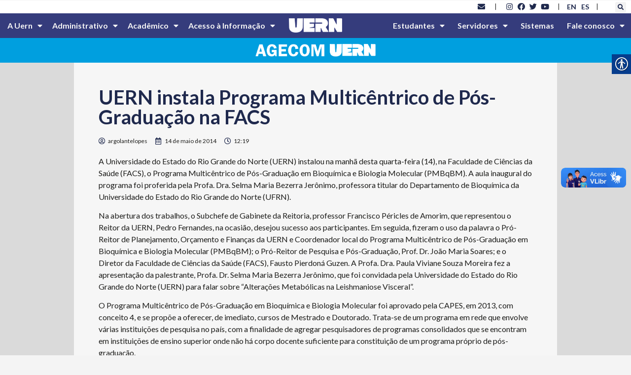

--- FILE ---
content_type: text/html; charset=UTF-8
request_url: https://portal.uern.br/blog/uern-instala-programa-multicentrico-de-pos-graduacao-na-facs/
body_size: 231292
content:
<!doctype html>
<html lang="pt-BR">
<head>
	<meta charset="UTF-8">
	<meta name="viewport" content="width=device-width, initial-scale=1">
	<link rel="profile" href="https://gmpg.org/xfn/11">
	<title>UERN instala Programa Multicêntrico de Pós-Graduação na FACS &#8211; UERN &#8211; Universidade do Estado do Rio Grande do Norte</title>
<meta name='robots' content='max-image-preview:large' />
<link rel='dns-prefetch' href='//www.googletagmanager.com' />
<link rel='dns-prefetch' href='//fonts.googleapis.com' />
<link rel="alternate" type="application/rss+xml" title="Feed para UERN - Universidade do Estado do Rio Grande do Norte &raquo;" href="https://portal.uern.br/feed/" />
<link rel="alternate" type="application/rss+xml" title="Feed de comentários para UERN - Universidade do Estado do Rio Grande do Norte &raquo;" href="https://portal.uern.br/comments/feed/" />
<script>
window._wpemojiSettings = {"baseUrl":"https:\/\/s.w.org\/images\/core\/emoji\/14.0.0\/72x72\/","ext":".png","svgUrl":"https:\/\/s.w.org\/images\/core\/emoji\/14.0.0\/svg\/","svgExt":".svg","source":{"concatemoji":"https:\/\/portal.uern.br\/wp-includes\/js\/wp-emoji-release.min.js?ver=6.2.8"}};
/*! This file is auto-generated */
!function(e,a,t){var n,r,o,i=a.createElement("canvas"),p=i.getContext&&i.getContext("2d");function s(e,t){p.clearRect(0,0,i.width,i.height),p.fillText(e,0,0);e=i.toDataURL();return p.clearRect(0,0,i.width,i.height),p.fillText(t,0,0),e===i.toDataURL()}function c(e){var t=a.createElement("script");t.src=e,t.defer=t.type="text/javascript",a.getElementsByTagName("head")[0].appendChild(t)}for(o=Array("flag","emoji"),t.supports={everything:!0,everythingExceptFlag:!0},r=0;r<o.length;r++)t.supports[o[r]]=function(e){if(p&&p.fillText)switch(p.textBaseline="top",p.font="600 32px Arial",e){case"flag":return s("\ud83c\udff3\ufe0f\u200d\u26a7\ufe0f","\ud83c\udff3\ufe0f\u200b\u26a7\ufe0f")?!1:!s("\ud83c\uddfa\ud83c\uddf3","\ud83c\uddfa\u200b\ud83c\uddf3")&&!s("\ud83c\udff4\udb40\udc67\udb40\udc62\udb40\udc65\udb40\udc6e\udb40\udc67\udb40\udc7f","\ud83c\udff4\u200b\udb40\udc67\u200b\udb40\udc62\u200b\udb40\udc65\u200b\udb40\udc6e\u200b\udb40\udc67\u200b\udb40\udc7f");case"emoji":return!s("\ud83e\udef1\ud83c\udffb\u200d\ud83e\udef2\ud83c\udfff","\ud83e\udef1\ud83c\udffb\u200b\ud83e\udef2\ud83c\udfff")}return!1}(o[r]),t.supports.everything=t.supports.everything&&t.supports[o[r]],"flag"!==o[r]&&(t.supports.everythingExceptFlag=t.supports.everythingExceptFlag&&t.supports[o[r]]);t.supports.everythingExceptFlag=t.supports.everythingExceptFlag&&!t.supports.flag,t.DOMReady=!1,t.readyCallback=function(){t.DOMReady=!0},t.supports.everything||(n=function(){t.readyCallback()},a.addEventListener?(a.addEventListener("DOMContentLoaded",n,!1),e.addEventListener("load",n,!1)):(e.attachEvent("onload",n),a.attachEvent("onreadystatechange",function(){"complete"===a.readyState&&t.readyCallback()})),(e=t.source||{}).concatemoji?c(e.concatemoji):e.wpemoji&&e.twemoji&&(c(e.twemoji),c(e.wpemoji)))}(window,document,window._wpemojiSettings);
</script>
<style>
img.wp-smiley,
img.emoji {
	display: inline !important;
	border: none !important;
	box-shadow: none !important;
	height: 1em !important;
	width: 1em !important;
	margin: 0 0.07em !important;
	vertical-align: -0.1em !important;
	background: none !important;
	padding: 0 !important;
}
</style>
	<link rel='stylesheet' id='wp-block-library-css' href='https://portal.uern.br/wp-includes/css/dist/block-library/style.min.css?ver=6.2.8' media='all' />
<link rel='stylesheet' id='jet-engine-frontend-css' href='https://portal.uern.br/wp-content/plugins/jet-engine/assets/css/frontend.css?ver=3.3.6' media='all' />
<style id='global-styles-inline-css'>
body{--wp--preset--color--black: #000000;--wp--preset--color--cyan-bluish-gray: #abb8c3;--wp--preset--color--white: #ffffff;--wp--preset--color--pale-pink: #f78da7;--wp--preset--color--vivid-red: #cf2e2e;--wp--preset--color--luminous-vivid-orange: #ff6900;--wp--preset--color--luminous-vivid-amber: #fcb900;--wp--preset--color--light-green-cyan: #7bdcb5;--wp--preset--color--vivid-green-cyan: #00d084;--wp--preset--color--pale-cyan-blue: #8ed1fc;--wp--preset--color--vivid-cyan-blue: #0693e3;--wp--preset--color--vivid-purple: #9b51e0;--wp--preset--gradient--vivid-cyan-blue-to-vivid-purple: linear-gradient(135deg,rgba(6,147,227,1) 0%,rgb(155,81,224) 100%);--wp--preset--gradient--light-green-cyan-to-vivid-green-cyan: linear-gradient(135deg,rgb(122,220,180) 0%,rgb(0,208,130) 100%);--wp--preset--gradient--luminous-vivid-amber-to-luminous-vivid-orange: linear-gradient(135deg,rgba(252,185,0,1) 0%,rgba(255,105,0,1) 100%);--wp--preset--gradient--luminous-vivid-orange-to-vivid-red: linear-gradient(135deg,rgba(255,105,0,1) 0%,rgb(207,46,46) 100%);--wp--preset--gradient--very-light-gray-to-cyan-bluish-gray: linear-gradient(135deg,rgb(238,238,238) 0%,rgb(169,184,195) 100%);--wp--preset--gradient--cool-to-warm-spectrum: linear-gradient(135deg,rgb(74,234,220) 0%,rgb(151,120,209) 20%,rgb(207,42,186) 40%,rgb(238,44,130) 60%,rgb(251,105,98) 80%,rgb(254,248,76) 100%);--wp--preset--gradient--blush-light-purple: linear-gradient(135deg,rgb(255,206,236) 0%,rgb(152,150,240) 100%);--wp--preset--gradient--blush-bordeaux: linear-gradient(135deg,rgb(254,205,165) 0%,rgb(254,45,45) 50%,rgb(107,0,62) 100%);--wp--preset--gradient--luminous-dusk: linear-gradient(135deg,rgb(255,203,112) 0%,rgb(199,81,192) 50%,rgb(65,88,208) 100%);--wp--preset--gradient--pale-ocean: linear-gradient(135deg,rgb(255,245,203) 0%,rgb(182,227,212) 50%,rgb(51,167,181) 100%);--wp--preset--gradient--electric-grass: linear-gradient(135deg,rgb(202,248,128) 0%,rgb(113,206,126) 100%);--wp--preset--gradient--midnight: linear-gradient(135deg,rgb(2,3,129) 0%,rgb(40,116,252) 100%);--wp--preset--duotone--dark-grayscale: url('#wp-duotone-dark-grayscale');--wp--preset--duotone--grayscale: url('#wp-duotone-grayscale');--wp--preset--duotone--purple-yellow: url('#wp-duotone-purple-yellow');--wp--preset--duotone--blue-red: url('#wp-duotone-blue-red');--wp--preset--duotone--midnight: url('#wp-duotone-midnight');--wp--preset--duotone--magenta-yellow: url('#wp-duotone-magenta-yellow');--wp--preset--duotone--purple-green: url('#wp-duotone-purple-green');--wp--preset--duotone--blue-orange: url('#wp-duotone-blue-orange');--wp--preset--font-size--small: 13px;--wp--preset--font-size--medium: 20px;--wp--preset--font-size--large: 36px;--wp--preset--font-size--x-large: 42px;--wp--preset--spacing--20: 0.44rem;--wp--preset--spacing--30: 0.67rem;--wp--preset--spacing--40: 1rem;--wp--preset--spacing--50: 1.5rem;--wp--preset--spacing--60: 2.25rem;--wp--preset--spacing--70: 3.38rem;--wp--preset--spacing--80: 5.06rem;--wp--preset--shadow--natural: 6px 6px 9px rgba(0, 0, 0, 0.2);--wp--preset--shadow--deep: 12px 12px 50px rgba(0, 0, 0, 0.4);--wp--preset--shadow--sharp: 6px 6px 0px rgba(0, 0, 0, 0.2);--wp--preset--shadow--outlined: 6px 6px 0px -3px rgba(255, 255, 255, 1), 6px 6px rgba(0, 0, 0, 1);--wp--preset--shadow--crisp: 6px 6px 0px rgba(0, 0, 0, 1);}body { margin: 0;--wp--style--global--content-size: 800px;--wp--style--global--wide-size: 1200px; }.wp-site-blocks > .alignleft { float: left; margin-right: 2em; }.wp-site-blocks > .alignright { float: right; margin-left: 2em; }.wp-site-blocks > .aligncenter { justify-content: center; margin-left: auto; margin-right: auto; }.wp-site-blocks > * { margin-block-start: 0; margin-block-end: 0; }.wp-site-blocks > * + * { margin-block-start: 24px; }body { --wp--style--block-gap: 24px; }body .is-layout-flow > *{margin-block-start: 0;margin-block-end: 0;}body .is-layout-flow > * + *{margin-block-start: 24px;margin-block-end: 0;}body .is-layout-constrained > *{margin-block-start: 0;margin-block-end: 0;}body .is-layout-constrained > * + *{margin-block-start: 24px;margin-block-end: 0;}body .is-layout-flex{gap: 24px;}body .is-layout-flow > .alignleft{float: left;margin-inline-start: 0;margin-inline-end: 2em;}body .is-layout-flow > .alignright{float: right;margin-inline-start: 2em;margin-inline-end: 0;}body .is-layout-flow > .aligncenter{margin-left: auto !important;margin-right: auto !important;}body .is-layout-constrained > .alignleft{float: left;margin-inline-start: 0;margin-inline-end: 2em;}body .is-layout-constrained > .alignright{float: right;margin-inline-start: 2em;margin-inline-end: 0;}body .is-layout-constrained > .aligncenter{margin-left: auto !important;margin-right: auto !important;}body .is-layout-constrained > :where(:not(.alignleft):not(.alignright):not(.alignfull)){max-width: var(--wp--style--global--content-size);margin-left: auto !important;margin-right: auto !important;}body .is-layout-constrained > .alignwide{max-width: var(--wp--style--global--wide-size);}body .is-layout-flex{display: flex;}body .is-layout-flex{flex-wrap: wrap;align-items: center;}body .is-layout-flex > *{margin: 0;}body{padding-top: 0px;padding-right: 0px;padding-bottom: 0px;padding-left: 0px;}a:where(:not(.wp-element-button)){text-decoration: underline;}.wp-element-button, .wp-block-button__link{background-color: #32373c;border-width: 0;color: #fff;font-family: inherit;font-size: inherit;line-height: inherit;padding: calc(0.667em + 2px) calc(1.333em + 2px);text-decoration: none;}.has-black-color{color: var(--wp--preset--color--black) !important;}.has-cyan-bluish-gray-color{color: var(--wp--preset--color--cyan-bluish-gray) !important;}.has-white-color{color: var(--wp--preset--color--white) !important;}.has-pale-pink-color{color: var(--wp--preset--color--pale-pink) !important;}.has-vivid-red-color{color: var(--wp--preset--color--vivid-red) !important;}.has-luminous-vivid-orange-color{color: var(--wp--preset--color--luminous-vivid-orange) !important;}.has-luminous-vivid-amber-color{color: var(--wp--preset--color--luminous-vivid-amber) !important;}.has-light-green-cyan-color{color: var(--wp--preset--color--light-green-cyan) !important;}.has-vivid-green-cyan-color{color: var(--wp--preset--color--vivid-green-cyan) !important;}.has-pale-cyan-blue-color{color: var(--wp--preset--color--pale-cyan-blue) !important;}.has-vivid-cyan-blue-color{color: var(--wp--preset--color--vivid-cyan-blue) !important;}.has-vivid-purple-color{color: var(--wp--preset--color--vivid-purple) !important;}.has-black-background-color{background-color: var(--wp--preset--color--black) !important;}.has-cyan-bluish-gray-background-color{background-color: var(--wp--preset--color--cyan-bluish-gray) !important;}.has-white-background-color{background-color: var(--wp--preset--color--white) !important;}.has-pale-pink-background-color{background-color: var(--wp--preset--color--pale-pink) !important;}.has-vivid-red-background-color{background-color: var(--wp--preset--color--vivid-red) !important;}.has-luminous-vivid-orange-background-color{background-color: var(--wp--preset--color--luminous-vivid-orange) !important;}.has-luminous-vivid-amber-background-color{background-color: var(--wp--preset--color--luminous-vivid-amber) !important;}.has-light-green-cyan-background-color{background-color: var(--wp--preset--color--light-green-cyan) !important;}.has-vivid-green-cyan-background-color{background-color: var(--wp--preset--color--vivid-green-cyan) !important;}.has-pale-cyan-blue-background-color{background-color: var(--wp--preset--color--pale-cyan-blue) !important;}.has-vivid-cyan-blue-background-color{background-color: var(--wp--preset--color--vivid-cyan-blue) !important;}.has-vivid-purple-background-color{background-color: var(--wp--preset--color--vivid-purple) !important;}.has-black-border-color{border-color: var(--wp--preset--color--black) !important;}.has-cyan-bluish-gray-border-color{border-color: var(--wp--preset--color--cyan-bluish-gray) !important;}.has-white-border-color{border-color: var(--wp--preset--color--white) !important;}.has-pale-pink-border-color{border-color: var(--wp--preset--color--pale-pink) !important;}.has-vivid-red-border-color{border-color: var(--wp--preset--color--vivid-red) !important;}.has-luminous-vivid-orange-border-color{border-color: var(--wp--preset--color--luminous-vivid-orange) !important;}.has-luminous-vivid-amber-border-color{border-color: var(--wp--preset--color--luminous-vivid-amber) !important;}.has-light-green-cyan-border-color{border-color: var(--wp--preset--color--light-green-cyan) !important;}.has-vivid-green-cyan-border-color{border-color: var(--wp--preset--color--vivid-green-cyan) !important;}.has-pale-cyan-blue-border-color{border-color: var(--wp--preset--color--pale-cyan-blue) !important;}.has-vivid-cyan-blue-border-color{border-color: var(--wp--preset--color--vivid-cyan-blue) !important;}.has-vivid-purple-border-color{border-color: var(--wp--preset--color--vivid-purple) !important;}.has-vivid-cyan-blue-to-vivid-purple-gradient-background{background: var(--wp--preset--gradient--vivid-cyan-blue-to-vivid-purple) !important;}.has-light-green-cyan-to-vivid-green-cyan-gradient-background{background: var(--wp--preset--gradient--light-green-cyan-to-vivid-green-cyan) !important;}.has-luminous-vivid-amber-to-luminous-vivid-orange-gradient-background{background: var(--wp--preset--gradient--luminous-vivid-amber-to-luminous-vivid-orange) !important;}.has-luminous-vivid-orange-to-vivid-red-gradient-background{background: var(--wp--preset--gradient--luminous-vivid-orange-to-vivid-red) !important;}.has-very-light-gray-to-cyan-bluish-gray-gradient-background{background: var(--wp--preset--gradient--very-light-gray-to-cyan-bluish-gray) !important;}.has-cool-to-warm-spectrum-gradient-background{background: var(--wp--preset--gradient--cool-to-warm-spectrum) !important;}.has-blush-light-purple-gradient-background{background: var(--wp--preset--gradient--blush-light-purple) !important;}.has-blush-bordeaux-gradient-background{background: var(--wp--preset--gradient--blush-bordeaux) !important;}.has-luminous-dusk-gradient-background{background: var(--wp--preset--gradient--luminous-dusk) !important;}.has-pale-ocean-gradient-background{background: var(--wp--preset--gradient--pale-ocean) !important;}.has-electric-grass-gradient-background{background: var(--wp--preset--gradient--electric-grass) !important;}.has-midnight-gradient-background{background: var(--wp--preset--gradient--midnight) !important;}.has-small-font-size{font-size: var(--wp--preset--font-size--small) !important;}.has-medium-font-size{font-size: var(--wp--preset--font-size--medium) !important;}.has-large-font-size{font-size: var(--wp--preset--font-size--large) !important;}.has-x-large-font-size{font-size: var(--wp--preset--font-size--x-large) !important;}
.wp-block-navigation a:where(:not(.wp-element-button)){color: inherit;}
.wp-block-pullquote{font-size: 1.5em;line-height: 1.6;}
</style>
<link rel='stylesheet' id='real-accessability-css' href='https://portal.uern.br/wp-content/plugins/real-accessability/real-accessability.css?ver=1.0' media='all' />
<link rel='stylesheet' id='rgg-simplelightbox-css' href='https://portal.uern.br/wp-content/plugins/responsive-gallery-grid/lib/simplelightbox/simplelightbox.min.css?ver=2.3.18' media='all' />
<link rel='stylesheet' id='slickstyle-css' href='https://portal.uern.br/wp-content/plugins/responsive-gallery-grid/lib/slick/slick.1.9.0.min.css?ver=2.3.18' media='all' />
<link rel='stylesheet' id='slick-theme-css' href='https://portal.uern.br/wp-content/plugins/responsive-gallery-grid/lib/slick/slick-theme.css?ver=2.3.18' media='all' />
<link rel='stylesheet' id='rgg-style-css' href='https://portal.uern.br/wp-content/plugins/responsive-gallery-grid/css/style.css?ver=2.3.18' media='all' />
<link rel='stylesheet' id='wpex-font-awesome-css' href='https://portal.uern.br/wp-content/plugins/wp-timelines/css/font-awesome/css/font-awesome.min.css?ver=6.2.8' media='all' />
<link rel='stylesheet' id='wpex-google-fonts-css' href='//fonts.googleapis.com/css?family=Source+Sans+Pro%7CLato%7CLato&#038;ver=1.0.0' media='all' />
<link rel='stylesheet' id='wpex-ex_s_lick-css' href='https://portal.uern.br/wp-content/plugins/wp-timelines/js/ex_s_lick/ex_s_lick.css?ver=6.2.8' media='all' />
<link rel='stylesheet' id='wpex-ex_s_lick-theme-css' href='https://portal.uern.br/wp-content/plugins/wp-timelines/js/ex_s_lick/ex_s_lick-theme.css?ver=6.2.8' media='all' />
<link rel='stylesheet' id='wpex-timeline-animate-css' href='https://portal.uern.br/wp-content/plugins/wp-timelines/css/animate.css?ver=6.2.8' media='all' />
<link rel='stylesheet' id='wpex-timeline-css-css' href='https://portal.uern.br/wp-content/plugins/wp-timelines/css/style.css?ver=6.2.8' media='all' />
<link rel='stylesheet' id='wpex-timeline-sidebyside-css' href='https://portal.uern.br/wp-content/plugins/wp-timelines/css/style-sidebyside.css?ver=6.2.8' media='all' />
<link rel='stylesheet' id='wpex-horiz-css-css' href='https://portal.uern.br/wp-content/plugins/wp-timelines/css/horiz-style.css?ver=3.2' media='all' />
<link rel='stylesheet' id='wpex-timeline-dark-css-css' href='https://portal.uern.br/wp-content/plugins/wp-timelines/css/dark.css?ver=6.2.8' media='all' />
<style id='wpex-timeline-dark-css-inline-css'>
    .wpex-timeline > li .wpex-timeline-icon .fa{font-weight: normal;}
    	.wpex-timeline-list,
    .wpex .wptl-excerpt,
    .wpex-single-timeline,
    .glightbox-clean .gslide-desc,
    .extl-hoz-sbd-ct,
	.wpex{font-family: "Lato", sans-serif;}
    .wpex-timeline-list,
    .wpex .wptl-excerpt,
    .wpex-single-timeline,
	.wpex,
    .wptl-filter-box select,
    .glightbox-clean .gslide-desc,
    .wpex-timeline > li .wpex-timeline-label{font-size:15px;}
	.wpex-single-timeline h1.tl-title,
	.wpex-timeline-list.show-icon li .wpex-content-left,
    .wpex-timeline-list .wptl-feature-name span,
    .wpex .wpex-dates a, .wpex h2, .wpex h2 a, .wpex .timeline-details h2,
    .wpex-timeline > li .wpex-timeline-time span:last-child,
    .extl-lb .gslide-description.description-right h3.lb-title,
    .wpex-timeline > li .wpex-timeline-label h2 a,
    .wpex.horizontal-timeline .extl-hoz-sbs h2 a, 
    .wpex.horizontal-timeline .wpex-timeline-label h2 a,
    .wpex .timeline-details h2{
        font-family: "Lato", sans-serif;            }
/* Esconde o título do post */
.wpex.horizontal-timeline .wpex-timeline-label h2 a {
  display: none;
}
.wpex.horizontal-timeline .wpex-timeline-label h2 {
  text-transform: none;	
	font-size: 35px;
}
</style>
<link rel='stylesheet' id='hello-elementor-css' href='https://portal.uern.br/wp-content/themes/hello-elementor/assets/css/reset.css?ver=3.4.4' media='all' />
<link rel='stylesheet' id='hello-elementor-theme-style-css' href='https://portal.uern.br/wp-content/themes/hello-elementor/assets/css/theme.css?ver=3.4.4' media='all' />
<link rel='stylesheet' id='hello-elementor-header-footer-css' href='https://portal.uern.br/wp-content/themes/hello-elementor/assets/css/header-footer.css?ver=3.4.4' media='all' />
<link rel='stylesheet' id='elementor-frontend-css' href='https://portal.uern.br/wp-content/plugins/elementor/assets/css/frontend-lite.min.css?ver=3.19.2' media='all' />
<link rel='stylesheet' id='elementor-post-9-css' href='https://portal.uern.br/wp-content/uploads/elementor/css/post-9.css?ver=1708816260' media='all' />
<link rel='stylesheet' id='elementor-icons-css' href='https://portal.uern.br/wp-content/plugins/elementor/assets/lib/eicons/css/elementor-icons.min.css?ver=5.27.0' media='all' />
<link rel='stylesheet' id='swiper-css' href='https://portal.uern.br/wp-content/plugins/elementor/assets/lib/swiper/css/swiper.min.css?ver=5.3.6' media='all' />
<link rel='stylesheet' id='elementor-pro-css' href='https://portal.uern.br/wp-content/plugins/elementor-pro/assets/css/frontend-lite.min.css?ver=3.19.2' media='all' />
<link rel='stylesheet' id='elementor-global-css' href='https://portal.uern.br/wp-content/uploads/elementor/css/global.css?ver=1708816261' media='all' />
<link rel='stylesheet' id='elementor-post-99288-css' href='https://portal.uern.br/wp-content/uploads/elementor/css/post-99288.css?ver=1708823648' media='all' />
<link rel='stylesheet' id='elementor-post-33510-css' href='https://portal.uern.br/wp-content/uploads/elementor/css/post-33510.css?ver=1751374191' media='all' />
<link rel='stylesheet' id='elementor-post-33571-css' href='https://portal.uern.br/wp-content/uploads/elementor/css/post-33571.css?ver=1708875598' media='all' />
<style id='akismet-widget-style-inline-css'>

			.a-stats {
				--akismet-color-mid-green: #357b49;
				--akismet-color-white: #fff;
				--akismet-color-light-grey: #f6f7f7;

				max-width: 350px;
				width: auto;
			}

			.a-stats * {
				all: unset;
				box-sizing: border-box;
			}

			.a-stats strong {
				font-weight: 600;
			}

			.a-stats a.a-stats__link,
			.a-stats a.a-stats__link:visited,
			.a-stats a.a-stats__link:active {
				background: var(--akismet-color-mid-green);
				border: none;
				box-shadow: none;
				border-radius: 8px;
				color: var(--akismet-color-white);
				cursor: pointer;
				display: block;
				font-family: -apple-system, BlinkMacSystemFont, 'Segoe UI', 'Roboto', 'Oxygen-Sans', 'Ubuntu', 'Cantarell', 'Helvetica Neue', sans-serif;
				font-weight: 500;
				padding: 12px;
				text-align: center;
				text-decoration: none;
				transition: all 0.2s ease;
			}

			/* Extra specificity to deal with TwentyTwentyOne focus style */
			.widget .a-stats a.a-stats__link:focus {
				background: var(--akismet-color-mid-green);
				color: var(--akismet-color-white);
				text-decoration: none;
			}

			.a-stats a.a-stats__link:hover {
				filter: brightness(110%);
				box-shadow: 0 4px 12px rgba(0, 0, 0, 0.06), 0 0 2px rgba(0, 0, 0, 0.16);
			}

			.a-stats .count {
				color: var(--akismet-color-white);
				display: block;
				font-size: 1.5em;
				line-height: 1.4;
				padding: 0 13px;
				white-space: nowrap;
			}
		
</style>
<link rel='stylesheet' id='google-fonts-1-css' href='https://fonts.googleapis.com/css?family=Lato%3A100%2C100italic%2C200%2C200italic%2C300%2C300italic%2C400%2C400italic%2C500%2C500italic%2C600%2C600italic%2C700%2C700italic%2C800%2C800italic%2C900%2C900italic&#038;display=auto&#038;ver=6.2.8' media='all' />
<link rel='stylesheet' id='elementor-icons-shared-0-css' href='https://portal.uern.br/wp-content/plugins/elementor/assets/lib/font-awesome/css/fontawesome.min.css?ver=5.15.3' media='all' />
<link rel='stylesheet' id='elementor-icons-fa-solid-css' href='https://portal.uern.br/wp-content/plugins/elementor/assets/lib/font-awesome/css/solid.min.css?ver=5.15.3' media='all' />
<link rel='stylesheet' id='elementor-icons-fa-brands-css' href='https://portal.uern.br/wp-content/plugins/elementor/assets/lib/font-awesome/css/brands.min.css?ver=5.15.3' media='all' />
<link rel='stylesheet' id='elementor-icons-fa-regular-css' href='https://portal.uern.br/wp-content/plugins/elementor/assets/lib/font-awesome/css/regular.min.css?ver=5.15.3' media='all' />
<link rel="preconnect" href="https://fonts.gstatic.com/" crossorigin><script src='https://portal.uern.br/wp-includes/js/jquery/jquery.min.js?ver=3.6.4' id='jquery-core-js'></script>
<script src='https://portal.uern.br/wp-includes/js/jquery/jquery-migrate.min.js?ver=3.4.0' id='jquery-migrate-js'></script>

<!-- Snippet da etiqueta do Google (gtag.js) adicionado pelo Site Kit -->

<!-- Snippet do Google Análises adicionado pelo Site Kit -->
<script src='https://www.googletagmanager.com/gtag/js?id=GT-WVJR3QN4' id='google_gtagjs-js' async></script>
<script id='google_gtagjs-js-after'>
window.dataLayer = window.dataLayer || [];function gtag(){dataLayer.push(arguments);}
gtag("set","linker",{"domains":["portal.uern.br"]});
gtag("js", new Date());
gtag("set", "developer_id.dZTNiMT", true);
gtag("config", "GT-WVJR3QN4");
</script>

<!-- Fim do código da etiqueta do Google (gtag.js) adicionado pelo Site Kit -->
<link rel="https://api.w.org/" href="https://portal.uern.br/wp-json/" /><link rel="alternate" type="application/json" href="https://portal.uern.br/wp-json/wp/v2/posts/6588" /><link rel="EditURI" type="application/rsd+xml" title="RSD" href="https://portal.uern.br/xmlrpc.php?rsd" />
<link rel="wlwmanifest" type="application/wlwmanifest+xml" href="https://portal.uern.br/wp-includes/wlwmanifest.xml" />
<meta name="generator" content="WordPress 6.2.8" />
<link rel="canonical" href="https://portal.uern.br/blog/uern-instala-programa-multicentrico-de-pos-graduacao-na-facs/" />
<link rel='shortlink' href='https://portal.uern.br/?p=6588' />
<link rel="alternate" type="application/json+oembed" href="https://portal.uern.br/wp-json/oembed/1.0/embed?url=https%3A%2F%2Fportal.uern.br%2Fblog%2Fuern-instala-programa-multicentrico-de-pos-graduacao-na-facs%2F" />
<link rel="alternate" type="text/xml+oembed" href="https://portal.uern.br/wp-json/oembed/1.0/embed?url=https%3A%2F%2Fportal.uern.br%2Fblog%2Fuern-instala-programa-multicentrico-de-pos-graduacao-na-facs%2F&#038;format=xml" />
<meta name="viewport" content="width=device-width, initial-scale=1, maximum-scale=1, user-scalable=0" /><!-- start Simple Custom CSS and JS -->
<script>
 

// GRade.asp; Grade_prereq.asp
function Processa( url ) {
	location.href=url;
}

function MostraPreReq( url ) {
	window.open("https://www.uern.br/servicos/sae/lib/grade_prereq.asp?" + url,"Config","toolbar=no,location=no,directories=no,status=no,menubar=no,width=400,height=250,resizeable=no,scrollbars=yes");
	
}

function MostraEmenta( url ) {
	window.open("https://www.uern.br/servicos/sae/lib/grade_ementa.asp?" + url,"Config","toolbar=no,location=no,directories=no,status=no,menubar=no,width=400,height=250,resizeable=no,scrollbars=yes");
	
}</script>
<!-- end Simple Custom CSS and JS -->
<meta name="generator" content="Site Kit by Google 1.156.0" /><style type="text/css">
                    .ctl-bullets-container {
                display: block;
                position: fixed;
                right: 0;
                height: 100%;
                z-index: 1049;
                font-weight: normal;
                height: 70vh;
                overflow-x: hidden;
                overflow-y: auto;
                margin: 15vh auto;
            }</style><meta name="generator" content="Elementor 3.19.2; features: e_optimized_assets_loading, e_optimized_css_loading, additional_custom_breakpoints, block_editor_assets_optimize, e_image_loading_optimization; settings: css_print_method-external, google_font-enabled, font_display-auto">
<link rel="icon" href="https://portal.uern.br/wp-content/uploads/2023/05/cropped-cropped-favicon-uern-1-32x32.png" sizes="32x32" />
<link rel="icon" href="https://portal.uern.br/wp-content/uploads/2023/05/cropped-cropped-favicon-uern-1-192x192.png" sizes="192x192" />
<link rel="apple-touch-icon" href="https://portal.uern.br/wp-content/uploads/2023/05/cropped-cropped-favicon-uern-1-180x180.png" />
<meta name="msapplication-TileImage" content="https://portal.uern.br/wp-content/uploads/2023/05/cropped-cropped-favicon-uern-1-270x270.png" />
</head>
<body class="post-template-default single single-post postid-6588 single-format-standard wp-embed-responsive real-accessability-body hello-elementor-default elementor-default elementor-kit-9 elementor-page-33571">

<svg xmlns="http://www.w3.org/2000/svg" viewBox="0 0 0 0" width="0" height="0" focusable="false" role="none" style="visibility: hidden; position: absolute; left: -9999px; overflow: hidden;" ><defs><filter id="wp-duotone-dark-grayscale"><feColorMatrix color-interpolation-filters="sRGB" type="matrix" values=" .299 .587 .114 0 0 .299 .587 .114 0 0 .299 .587 .114 0 0 .299 .587 .114 0 0 " /><feComponentTransfer color-interpolation-filters="sRGB" ><feFuncR type="table" tableValues="0 0.49803921568627" /><feFuncG type="table" tableValues="0 0.49803921568627" /><feFuncB type="table" tableValues="0 0.49803921568627" /><feFuncA type="table" tableValues="1 1" /></feComponentTransfer><feComposite in2="SourceGraphic" operator="in" /></filter></defs></svg><svg xmlns="http://www.w3.org/2000/svg" viewBox="0 0 0 0" width="0" height="0" focusable="false" role="none" style="visibility: hidden; position: absolute; left: -9999px; overflow: hidden;" ><defs><filter id="wp-duotone-grayscale"><feColorMatrix color-interpolation-filters="sRGB" type="matrix" values=" .299 .587 .114 0 0 .299 .587 .114 0 0 .299 .587 .114 0 0 .299 .587 .114 0 0 " /><feComponentTransfer color-interpolation-filters="sRGB" ><feFuncR type="table" tableValues="0 1" /><feFuncG type="table" tableValues="0 1" /><feFuncB type="table" tableValues="0 1" /><feFuncA type="table" tableValues="1 1" /></feComponentTransfer><feComposite in2="SourceGraphic" operator="in" /></filter></defs></svg><svg xmlns="http://www.w3.org/2000/svg" viewBox="0 0 0 0" width="0" height="0" focusable="false" role="none" style="visibility: hidden; position: absolute; left: -9999px; overflow: hidden;" ><defs><filter id="wp-duotone-purple-yellow"><feColorMatrix color-interpolation-filters="sRGB" type="matrix" values=" .299 .587 .114 0 0 .299 .587 .114 0 0 .299 .587 .114 0 0 .299 .587 .114 0 0 " /><feComponentTransfer color-interpolation-filters="sRGB" ><feFuncR type="table" tableValues="0.54901960784314 0.98823529411765" /><feFuncG type="table" tableValues="0 1" /><feFuncB type="table" tableValues="0.71764705882353 0.25490196078431" /><feFuncA type="table" tableValues="1 1" /></feComponentTransfer><feComposite in2="SourceGraphic" operator="in" /></filter></defs></svg><svg xmlns="http://www.w3.org/2000/svg" viewBox="0 0 0 0" width="0" height="0" focusable="false" role="none" style="visibility: hidden; position: absolute; left: -9999px; overflow: hidden;" ><defs><filter id="wp-duotone-blue-red"><feColorMatrix color-interpolation-filters="sRGB" type="matrix" values=" .299 .587 .114 0 0 .299 .587 .114 0 0 .299 .587 .114 0 0 .299 .587 .114 0 0 " /><feComponentTransfer color-interpolation-filters="sRGB" ><feFuncR type="table" tableValues="0 1" /><feFuncG type="table" tableValues="0 0.27843137254902" /><feFuncB type="table" tableValues="0.5921568627451 0.27843137254902" /><feFuncA type="table" tableValues="1 1" /></feComponentTransfer><feComposite in2="SourceGraphic" operator="in" /></filter></defs></svg><svg xmlns="http://www.w3.org/2000/svg" viewBox="0 0 0 0" width="0" height="0" focusable="false" role="none" style="visibility: hidden; position: absolute; left: -9999px; overflow: hidden;" ><defs><filter id="wp-duotone-midnight"><feColorMatrix color-interpolation-filters="sRGB" type="matrix" values=" .299 .587 .114 0 0 .299 .587 .114 0 0 .299 .587 .114 0 0 .299 .587 .114 0 0 " /><feComponentTransfer color-interpolation-filters="sRGB" ><feFuncR type="table" tableValues="0 0" /><feFuncG type="table" tableValues="0 0.64705882352941" /><feFuncB type="table" tableValues="0 1" /><feFuncA type="table" tableValues="1 1" /></feComponentTransfer><feComposite in2="SourceGraphic" operator="in" /></filter></defs></svg><svg xmlns="http://www.w3.org/2000/svg" viewBox="0 0 0 0" width="0" height="0" focusable="false" role="none" style="visibility: hidden; position: absolute; left: -9999px; overflow: hidden;" ><defs><filter id="wp-duotone-magenta-yellow"><feColorMatrix color-interpolation-filters="sRGB" type="matrix" values=" .299 .587 .114 0 0 .299 .587 .114 0 0 .299 .587 .114 0 0 .299 .587 .114 0 0 " /><feComponentTransfer color-interpolation-filters="sRGB" ><feFuncR type="table" tableValues="0.78039215686275 1" /><feFuncG type="table" tableValues="0 0.94901960784314" /><feFuncB type="table" tableValues="0.35294117647059 0.47058823529412" /><feFuncA type="table" tableValues="1 1" /></feComponentTransfer><feComposite in2="SourceGraphic" operator="in" /></filter></defs></svg><svg xmlns="http://www.w3.org/2000/svg" viewBox="0 0 0 0" width="0" height="0" focusable="false" role="none" style="visibility: hidden; position: absolute; left: -9999px; overflow: hidden;" ><defs><filter id="wp-duotone-purple-green"><feColorMatrix color-interpolation-filters="sRGB" type="matrix" values=" .299 .587 .114 0 0 .299 .587 .114 0 0 .299 .587 .114 0 0 .299 .587 .114 0 0 " /><feComponentTransfer color-interpolation-filters="sRGB" ><feFuncR type="table" tableValues="0.65098039215686 0.40392156862745" /><feFuncG type="table" tableValues="0 1" /><feFuncB type="table" tableValues="0.44705882352941 0.4" /><feFuncA type="table" tableValues="1 1" /></feComponentTransfer><feComposite in2="SourceGraphic" operator="in" /></filter></defs></svg><svg xmlns="http://www.w3.org/2000/svg" viewBox="0 0 0 0" width="0" height="0" focusable="false" role="none" style="visibility: hidden; position: absolute; left: -9999px; overflow: hidden;" ><defs><filter id="wp-duotone-blue-orange"><feColorMatrix color-interpolation-filters="sRGB" type="matrix" values=" .299 .587 .114 0 0 .299 .587 .114 0 0 .299 .587 .114 0 0 .299 .587 .114 0 0 " /><feComponentTransfer color-interpolation-filters="sRGB" ><feFuncR type="table" tableValues="0.098039215686275 1" /><feFuncG type="table" tableValues="0 0.66274509803922" /><feFuncB type="table" tableValues="0.84705882352941 0.41960784313725" /><feFuncA type="table" tableValues="1 1" /></feComponentTransfer><feComposite in2="SourceGraphic" operator="in" /></filter></defs></svg><!-- start Simple Custom CSS and JS -->
<!-- Add HTML code to the header or the footer.

For example, you can use the following code for loading the jQuery library from Google CDN:
<script src="https://ajax.googleapis.com/ajax/libs/jquery/3.6.1/jquery.min.js"></script>

or the following one for loading the Bootstrap library from jsDelivr:
<link href="https://cdn.jsdelivr.net/npm/bootstrap@5.2.3/dist/css/bootstrap.min.css" rel="stylesheet" integrity="sha384-rbsA2VBKQhggwzxH7pPCaAqO46MgnOM80zW1RWuH61DGLwZJEdK2Kadq2F9CUG65" crossorigin="anonymous">

-- End of the comment --> 
<!-- Inicio do corpo da página -->

  ... <!-- Conteúdo da página -->

  <div vw class="enabled">
    <div vw-access-button class="active"></div>
    <div vw-plugin-wrapper>
      <div class="vw-plugin-top-wrapper"></div>
    </div>
  </div>
  <script src="https://vlibras.gov.br/app/vlibras-plugin.js"></script>
  <script>
    new window.VLibras.Widget('https://vlibras.gov.br/app');
  </script>
<!-- end Simple Custom CSS and JS -->

<a class="skip-link screen-reader-text" href="#content">Ir para o conteúdo</a>

		<div data-elementor-type="header" data-elementor-id="99288" class="elementor elementor-99288 elementor-location-header" data-elementor-post-type="elementor_library">
			<div class="elementor-element elementor-element-3fdb4b8 elementor-hidden-mobile e-flex e-con-boxed e-con e-parent" data-id="3fdb4b8" data-element_type="container" data-settings="{&quot;background_background&quot;:&quot;classic&quot;,&quot;content_width&quot;:&quot;boxed&quot;}" data-core-v316-plus="true">
					<div class="e-con-inner">
				<div class="elementor-element elementor-element-67356b8 elementor-widget__width-auto elementor-shape-rounded elementor-grid-0 e-grid-align-center elementor-widget elementor-widget-social-icons" data-id="67356b8" data-element_type="widget" data-widget_type="social-icons.default">
				<div class="elementor-widget-container">
			<style>/*! elementor - v3.19.0 - 07-02-2024 */
.elementor-widget-social-icons.elementor-grid-0 .elementor-widget-container,.elementor-widget-social-icons.elementor-grid-mobile-0 .elementor-widget-container,.elementor-widget-social-icons.elementor-grid-tablet-0 .elementor-widget-container{line-height:1;font-size:0}.elementor-widget-social-icons:not(.elementor-grid-0):not(.elementor-grid-tablet-0):not(.elementor-grid-mobile-0) .elementor-grid{display:inline-grid}.elementor-widget-social-icons .elementor-grid{grid-column-gap:var(--grid-column-gap,5px);grid-row-gap:var(--grid-row-gap,5px);grid-template-columns:var(--grid-template-columns);justify-content:var(--justify-content,center);justify-items:var(--justify-content,center)}.elementor-icon.elementor-social-icon{font-size:var(--icon-size,25px);line-height:var(--icon-size,25px);width:calc(var(--icon-size, 25px) + 2 * var(--icon-padding, .5em));height:calc(var(--icon-size, 25px) + 2 * var(--icon-padding, .5em))}.elementor-social-icon{--e-social-icon-icon-color:#fff;display:inline-flex;background-color:#69727d;align-items:center;justify-content:center;text-align:center;cursor:pointer}.elementor-social-icon i{color:var(--e-social-icon-icon-color)}.elementor-social-icon svg{fill:var(--e-social-icon-icon-color)}.elementor-social-icon:last-child{margin:0}.elementor-social-icon:hover{opacity:.9;color:#fff}.elementor-social-icon-android{background-color:#a4c639}.elementor-social-icon-apple{background-color:#999}.elementor-social-icon-behance{background-color:#1769ff}.elementor-social-icon-bitbucket{background-color:#205081}.elementor-social-icon-codepen{background-color:#000}.elementor-social-icon-delicious{background-color:#39f}.elementor-social-icon-deviantart{background-color:#05cc47}.elementor-social-icon-digg{background-color:#005be2}.elementor-social-icon-dribbble{background-color:#ea4c89}.elementor-social-icon-elementor{background-color:#d30c5c}.elementor-social-icon-envelope{background-color:#ea4335}.elementor-social-icon-facebook,.elementor-social-icon-facebook-f{background-color:#3b5998}.elementor-social-icon-flickr{background-color:#0063dc}.elementor-social-icon-foursquare{background-color:#2d5be3}.elementor-social-icon-free-code-camp,.elementor-social-icon-freecodecamp{background-color:#006400}.elementor-social-icon-github{background-color:#333}.elementor-social-icon-gitlab{background-color:#e24329}.elementor-social-icon-globe{background-color:#69727d}.elementor-social-icon-google-plus,.elementor-social-icon-google-plus-g{background-color:#dd4b39}.elementor-social-icon-houzz{background-color:#7ac142}.elementor-social-icon-instagram{background-color:#262626}.elementor-social-icon-jsfiddle{background-color:#487aa2}.elementor-social-icon-link{background-color:#818a91}.elementor-social-icon-linkedin,.elementor-social-icon-linkedin-in{background-color:#0077b5}.elementor-social-icon-medium{background-color:#00ab6b}.elementor-social-icon-meetup{background-color:#ec1c40}.elementor-social-icon-mixcloud{background-color:#273a4b}.elementor-social-icon-odnoklassniki{background-color:#f4731c}.elementor-social-icon-pinterest{background-color:#bd081c}.elementor-social-icon-product-hunt{background-color:#da552f}.elementor-social-icon-reddit{background-color:#ff4500}.elementor-social-icon-rss{background-color:#f26522}.elementor-social-icon-shopping-cart{background-color:#4caf50}.elementor-social-icon-skype{background-color:#00aff0}.elementor-social-icon-slideshare{background-color:#0077b5}.elementor-social-icon-snapchat{background-color:#fffc00}.elementor-social-icon-soundcloud{background-color:#f80}.elementor-social-icon-spotify{background-color:#2ebd59}.elementor-social-icon-stack-overflow{background-color:#fe7a15}.elementor-social-icon-steam{background-color:#00adee}.elementor-social-icon-stumbleupon{background-color:#eb4924}.elementor-social-icon-telegram{background-color:#2ca5e0}.elementor-social-icon-thumb-tack{background-color:#1aa1d8}.elementor-social-icon-tripadvisor{background-color:#589442}.elementor-social-icon-tumblr{background-color:#35465c}.elementor-social-icon-twitch{background-color:#6441a5}.elementor-social-icon-twitter{background-color:#1da1f2}.elementor-social-icon-viber{background-color:#665cac}.elementor-social-icon-vimeo{background-color:#1ab7ea}.elementor-social-icon-vk{background-color:#45668e}.elementor-social-icon-weibo{background-color:#dd2430}.elementor-social-icon-weixin{background-color:#31a918}.elementor-social-icon-whatsapp{background-color:#25d366}.elementor-social-icon-wordpress{background-color:#21759b}.elementor-social-icon-xing{background-color:#026466}.elementor-social-icon-yelp{background-color:#af0606}.elementor-social-icon-youtube{background-color:#cd201f}.elementor-social-icon-500px{background-color:#0099e5}.elementor-shape-rounded .elementor-icon.elementor-social-icon{border-radius:10%}.elementor-shape-circle .elementor-icon.elementor-social-icon{border-radius:50%}</style>		<div class="elementor-social-icons-wrapper elementor-grid">
							<span class="elementor-grid-item">
					<a class="elementor-icon elementor-social-icon elementor-social-icon-envelope elementor-repeater-item-d723d83" href="http://gmail.com" target="_blank">
						<span class="elementor-screen-only">Envelope</span>
						<i class="fas fa-envelope"></i>					</a>
				</span>
					</div>
				</div>
				</div>
				<div class="elementor-element elementor-element-cfc4ff2 elementor-widget__width-initial e-transform elementor-widget-divider--view-line elementor-widget elementor-widget-divider" data-id="cfc4ff2" data-element_type="widget" data-settings="{&quot;_transform_rotateZ_effect&quot;:{&quot;unit&quot;:&quot;px&quot;,&quot;size&quot;:90,&quot;sizes&quot;:[]},&quot;_transform_rotateZ_effect_tablet&quot;:{&quot;unit&quot;:&quot;deg&quot;,&quot;size&quot;:&quot;&quot;,&quot;sizes&quot;:[]},&quot;_transform_rotateZ_effect_mobile&quot;:{&quot;unit&quot;:&quot;deg&quot;,&quot;size&quot;:&quot;&quot;,&quot;sizes&quot;:[]}}" data-widget_type="divider.default">
				<div class="elementor-widget-container">
			<style>/*! elementor - v3.19.0 - 07-02-2024 */
.elementor-widget-divider{--divider-border-style:none;--divider-border-width:1px;--divider-color:#0c0d0e;--divider-icon-size:20px;--divider-element-spacing:10px;--divider-pattern-height:24px;--divider-pattern-size:20px;--divider-pattern-url:none;--divider-pattern-repeat:repeat-x}.elementor-widget-divider .elementor-divider{display:flex}.elementor-widget-divider .elementor-divider__text{font-size:15px;line-height:1;max-width:95%}.elementor-widget-divider .elementor-divider__element{margin:0 var(--divider-element-spacing);flex-shrink:0}.elementor-widget-divider .elementor-icon{font-size:var(--divider-icon-size)}.elementor-widget-divider .elementor-divider-separator{display:flex;margin:0;direction:ltr}.elementor-widget-divider--view-line_icon .elementor-divider-separator,.elementor-widget-divider--view-line_text .elementor-divider-separator{align-items:center}.elementor-widget-divider--view-line_icon .elementor-divider-separator:after,.elementor-widget-divider--view-line_icon .elementor-divider-separator:before,.elementor-widget-divider--view-line_text .elementor-divider-separator:after,.elementor-widget-divider--view-line_text .elementor-divider-separator:before{display:block;content:"";border-block-end:0;flex-grow:1;border-block-start:var(--divider-border-width) var(--divider-border-style) var(--divider-color)}.elementor-widget-divider--element-align-left .elementor-divider .elementor-divider-separator>.elementor-divider__svg:first-of-type{flex-grow:0;flex-shrink:100}.elementor-widget-divider--element-align-left .elementor-divider-separator:before{content:none}.elementor-widget-divider--element-align-left .elementor-divider__element{margin-left:0}.elementor-widget-divider--element-align-right .elementor-divider .elementor-divider-separator>.elementor-divider__svg:last-of-type{flex-grow:0;flex-shrink:100}.elementor-widget-divider--element-align-right .elementor-divider-separator:after{content:none}.elementor-widget-divider--element-align-right .elementor-divider__element{margin-right:0}.elementor-widget-divider--element-align-start .elementor-divider .elementor-divider-separator>.elementor-divider__svg:first-of-type{flex-grow:0;flex-shrink:100}.elementor-widget-divider--element-align-start .elementor-divider-separator:before{content:none}.elementor-widget-divider--element-align-start .elementor-divider__element{margin-inline-start:0}.elementor-widget-divider--element-align-end .elementor-divider .elementor-divider-separator>.elementor-divider__svg:last-of-type{flex-grow:0;flex-shrink:100}.elementor-widget-divider--element-align-end .elementor-divider-separator:after{content:none}.elementor-widget-divider--element-align-end .elementor-divider__element{margin-inline-end:0}.elementor-widget-divider:not(.elementor-widget-divider--view-line_text):not(.elementor-widget-divider--view-line_icon) .elementor-divider-separator{border-block-start:var(--divider-border-width) var(--divider-border-style) var(--divider-color)}.elementor-widget-divider--separator-type-pattern{--divider-border-style:none}.elementor-widget-divider--separator-type-pattern.elementor-widget-divider--view-line .elementor-divider-separator,.elementor-widget-divider--separator-type-pattern:not(.elementor-widget-divider--view-line) .elementor-divider-separator:after,.elementor-widget-divider--separator-type-pattern:not(.elementor-widget-divider--view-line) .elementor-divider-separator:before,.elementor-widget-divider--separator-type-pattern:not([class*=elementor-widget-divider--view]) .elementor-divider-separator{width:100%;min-height:var(--divider-pattern-height);-webkit-mask-size:var(--divider-pattern-size) 100%;mask-size:var(--divider-pattern-size) 100%;-webkit-mask-repeat:var(--divider-pattern-repeat);mask-repeat:var(--divider-pattern-repeat);background-color:var(--divider-color);-webkit-mask-image:var(--divider-pattern-url);mask-image:var(--divider-pattern-url)}.elementor-widget-divider--no-spacing{--divider-pattern-size:auto}.elementor-widget-divider--bg-round{--divider-pattern-repeat:round}.rtl .elementor-widget-divider .elementor-divider__text{direction:rtl}.e-con-inner>.elementor-widget-divider,.e-con>.elementor-widget-divider{width:var(--container-widget-width,100%);--flex-grow:var(--container-widget-flex-grow)}</style>		<div class="elementor-divider">
			<span class="elementor-divider-separator">
						</span>
		</div>
				</div>
				</div>
				<div class="elementor-element elementor-element-249c5f1 elementor-grid-4 elementor-widget__width-auto elementor-shape-rounded e-grid-align-center elementor-widget elementor-widget-social-icons" data-id="249c5f1" data-element_type="widget" data-widget_type="social-icons.default">
				<div class="elementor-widget-container">
					<div class="elementor-social-icons-wrapper elementor-grid">
							<span class="elementor-grid-item">
					<a class="elementor-icon elementor-social-icon elementor-social-icon-instagram elementor-repeater-item-d723d83" target="_blank">
						<span class="elementor-screen-only">Instagram</span>
						<i class="fab fa-instagram"></i>					</a>
				</span>
							<span class="elementor-grid-item">
					<a class="elementor-icon elementor-social-icon elementor-social-icon-facebook elementor-repeater-item-8159ea3" target="_blank">
						<span class="elementor-screen-only">Facebook</span>
						<i class="fab fa-facebook"></i>					</a>
				</span>
							<span class="elementor-grid-item">
					<a class="elementor-icon elementor-social-icon elementor-social-icon-twitter elementor-repeater-item-1dc4e74" target="_blank">
						<span class="elementor-screen-only">Twitter</span>
						<i class="fab fa-twitter"></i>					</a>
				</span>
							<span class="elementor-grid-item">
					<a class="elementor-icon elementor-social-icon elementor-social-icon-youtube elementor-repeater-item-b5d37a5" target="_blank">
						<span class="elementor-screen-only">Youtube</span>
						<i class="fab fa-youtube"></i>					</a>
				</span>
					</div>
				</div>
				</div>
				<div class="elementor-element elementor-element-f004163 elementor-widget__width-initial e-transform elementor-widget-divider--view-line elementor-widget elementor-widget-divider" data-id="f004163" data-element_type="widget" data-settings="{&quot;_transform_rotateZ_effect&quot;:{&quot;unit&quot;:&quot;px&quot;,&quot;size&quot;:90,&quot;sizes&quot;:[]},&quot;_transform_rotateZ_effect_tablet&quot;:{&quot;unit&quot;:&quot;deg&quot;,&quot;size&quot;:&quot;&quot;,&quot;sizes&quot;:[]},&quot;_transform_rotateZ_effect_mobile&quot;:{&quot;unit&quot;:&quot;deg&quot;,&quot;size&quot;:&quot;&quot;,&quot;sizes&quot;:[]}}" data-widget_type="divider.default">
				<div class="elementor-widget-container">
					<div class="elementor-divider">
			<span class="elementor-divider-separator">
						</span>
		</div>
				</div>
				</div>
				<div class="elementor-element elementor-element-fcceaa5 elementor-widget__width-auto elementor-widget elementor-widget-heading" data-id="fcceaa5" data-element_type="widget" data-widget_type="heading.default">
				<div class="elementor-widget-container">
			<style>/*! elementor - v3.19.0 - 07-02-2024 */
.elementor-heading-title{padding:0;margin:0;line-height:1}.elementor-widget-heading .elementor-heading-title[class*=elementor-size-]>a{color:inherit;font-size:inherit;line-height:inherit}.elementor-widget-heading .elementor-heading-title.elementor-size-small{font-size:15px}.elementor-widget-heading .elementor-heading-title.elementor-size-medium{font-size:19px}.elementor-widget-heading .elementor-heading-title.elementor-size-large{font-size:29px}.elementor-widget-heading .elementor-heading-title.elementor-size-xl{font-size:39px}.elementor-widget-heading .elementor-heading-title.elementor-size-xxl{font-size:59px}</style><h2 class="elementor-heading-title elementor-size-default">EN</h2>		</div>
				</div>
				<div class="elementor-element elementor-element-6d6baac elementor-widget__width-auto elementor-widget elementor-widget-heading" data-id="6d6baac" data-element_type="widget" data-widget_type="heading.default">
				<div class="elementor-widget-container">
			<h2 class="elementor-heading-title elementor-size-default">ES</h2>		</div>
				</div>
				<div class="elementor-element elementor-element-aa54b27 elementor-widget__width-initial e-transform elementor-widget-divider--view-line elementor-widget elementor-widget-divider" data-id="aa54b27" data-element_type="widget" data-settings="{&quot;_transform_rotateZ_effect&quot;:{&quot;unit&quot;:&quot;px&quot;,&quot;size&quot;:90,&quot;sizes&quot;:[]},&quot;_transform_rotateZ_effect_tablet&quot;:{&quot;unit&quot;:&quot;deg&quot;,&quot;size&quot;:&quot;&quot;,&quot;sizes&quot;:[]},&quot;_transform_rotateZ_effect_mobile&quot;:{&quot;unit&quot;:&quot;deg&quot;,&quot;size&quot;:&quot;&quot;,&quot;sizes&quot;:[]}}" data-widget_type="divider.default">
				<div class="elementor-widget-container">
					<div class="elementor-divider">
			<span class="elementor-divider-separator">
						</span>
		</div>
				</div>
				</div>
				<div class="elementor-element elementor-element-38cfc7f elementor-search-form--skin-full_screen elementor-widget__width-auto elementor-widget elementor-widget-search-form" data-id="38cfc7f" data-element_type="widget" data-settings="{&quot;skin&quot;:&quot;full_screen&quot;}" data-widget_type="search-form.default">
				<div class="elementor-widget-container">
			<link rel="stylesheet" href="https://portal.uern.br/wp-content/plugins/elementor-pro/assets/css/widget-theme-elements.min.css">		<search role="search">
			<form class="elementor-search-form" action="https://portal.uern.br" method="get">
												<div class="elementor-search-form__toggle" tabindex="0" role="button">
					<i aria-hidden="true" class="fas fa-search"></i>					<span class="elementor-screen-only">Search</span>
				</div>
								<div class="elementor-search-form__container">
					<label class="elementor-screen-only" for="elementor-search-form-38cfc7f">Search</label>

					
					<input id="elementor-search-form-38cfc7f" placeholder="" class="elementor-search-form__input" type="search" name="s" value="">
					
					
										<div class="dialog-lightbox-close-button dialog-close-button" role="button" tabindex="0">
						<i aria-hidden="true" class="eicon-close"></i>						<span class="elementor-screen-only">Close this search box.</span>
					</div>
									</div>
			</form>
		</search>
				</div>
				</div>
					</div>
				</div>
		<div class="elementor-element elementor-element-66d83b1 elementor-hidden-mobile e-flex e-con-boxed e-con e-parent" data-id="66d83b1" data-element_type="container" data-settings="{&quot;background_background&quot;:&quot;classic&quot;,&quot;content_width&quot;:&quot;boxed&quot;}" data-core-v316-plus="true">
					<div class="e-con-inner">
		<div class="elementor-element elementor-element-743a0fc e-con-full e-flex e-con e-child" data-id="743a0fc" data-element_type="container" data-settings="{&quot;content_width&quot;:&quot;full&quot;}">
				<div class="elementor-element elementor-element-5555908 elementor-nav-menu--dropdown-tablet elementor-nav-menu__text-align-aside elementor-nav-menu--toggle elementor-nav-menu--burger elementor-widget elementor-widget-nav-menu" data-id="5555908" data-element_type="widget" data-settings="{&quot;layout&quot;:&quot;horizontal&quot;,&quot;submenu_icon&quot;:{&quot;value&quot;:&quot;&lt;i class=\&quot;fas fa-caret-down\&quot;&gt;&lt;\/i&gt;&quot;,&quot;library&quot;:&quot;fa-solid&quot;},&quot;toggle&quot;:&quot;burger&quot;}" data-widget_type="nav-menu.default">
				<div class="elementor-widget-container">
			<link rel="stylesheet" href="https://portal.uern.br/wp-content/plugins/elementor-pro/assets/css/widget-nav-menu.min.css">			<nav class="elementor-nav-menu--main elementor-nav-menu__container elementor-nav-menu--layout-horizontal e--pointer-none">
				<ul id="menu-1-5555908" class="elementor-nav-menu"><li class="menu-item menu-item-type-custom menu-item-object-custom menu-item-has-children menu-item-109984"><a href="#" class="elementor-item elementor-item-anchor">A Uern</a>
<ul class="sub-menu elementor-nav-menu--dropdown">
	<li class="menu-item menu-item-type-custom menu-item-object-custom menu-item-109985"><a href="https://portal.uern.br/historia/" class="elementor-sub-item">História</a></li>
	<li class="menu-item menu-item-type-custom menu-item-object-custom menu-item-109986"><a href="https://portal.uern.br/gabinete/organograma/" class="elementor-sub-item">Organograma</a></li>
	<li class="menu-item menu-item-type-custom menu-item-object-custom menu-item-112830"><a href="https://portal.uern.br/conselhos/" class="elementor-sub-item">Conselhos Superiores</a></li>
	<li class="menu-item menu-item-type-custom menu-item-object-custom menu-item-has-children menu-item-109987"><a href="#" class="elementor-sub-item elementor-item-anchor">Equipe Gestora</a>
	<ul class="sub-menu elementor-nav-menu--dropdown">
		<li class="menu-item menu-item-type-custom menu-item-object-custom menu-item-109988"><a href="https://portal.uern.br/equipe-gestora/" class="elementor-sub-item">Reitoria</a></li>
		<li class="menu-item menu-item-type-custom menu-item-object-custom menu-item-109989"><a href="https://portal.uern.br/gabinete/gestao-universitaria/" class="elementor-sub-item">Gestão Universitária</a></li>
		<li class="menu-item menu-item-type-post_type menu-item-object-page menu-item-110672"><a href="https://portal.uern.br/agenda-da-reitora/" class="elementor-sub-item">Agenda da Reitora</a></li>
		<li class="menu-item menu-item-type-post_type menu-item-object-page menu-item-110689"><a href="https://portal.uern.br/agenda-do-vice-reitor/" class="elementor-sub-item">Agenda do Vice-Reitor</a></li>
	</ul>
</li>
	<li class="menu-item menu-item-type-custom menu-item-object-custom menu-item-has-children menu-item-109990"><a href="#" class="elementor-sub-item elementor-item-anchor">Documentos Institucionais</a>
	<ul class="sub-menu elementor-nav-menu--dropdown">
		<li class="menu-item menu-item-type-custom menu-item-object-custom menu-item-has-children menu-item-109991"><a href="#" class="elementor-sub-item elementor-item-anchor">Estatuto</a>
		<ul class="sub-menu elementor-nav-menu--dropdown">
			<li class="menu-item menu-item-type-custom menu-item-object-custom menu-item-109992"><a href="https://portal.uern.br/estatuto-fuern/" class="elementor-sub-item">Estatuto FUERN</a></li>
			<li class="menu-item menu-item-type-custom menu-item-object-custom menu-item-109993"><a href="https://portal.uern.br/estatuto-uern/" class="elementor-sub-item">Estatuto UERN</a></li>
		</ul>
</li>
		<li class="menu-item menu-item-type-custom menu-item-object-custom menu-item-109994"><a href="https://portal.uern.br/regimento-geral/" class="elementor-sub-item">Regimento Geral</a></li>
		<li class="menu-item menu-item-type-custom menu-item-object-custom menu-item-109995"><a href="https://portal.uern.br/pdi/" class="elementor-sub-item">PDI</a></li>
		<li class="menu-item menu-item-type-custom menu-item-object-custom menu-item-109996"><a href="https://portal.uern.br/acessoainformacao/relatorios-de-gestao/" class="elementor-sub-item">Relatórios de Gestão</a></li>
		<li class="menu-item menu-item-type-custom menu-item-object-custom menu-item-has-children menu-item-109997"><a href="#" class="elementor-sub-item elementor-item-anchor">Legislação</a>
		<ul class="sub-menu elementor-nav-menu--dropdown">
			<li class="menu-item menu-item-type-custom menu-item-object-custom menu-item-109998"><a href="https://portal.uern.br/conselhos/resolucoes-consuni/" class="elementor-sub-item">CONSUNI</a></li>
			<li class="menu-item menu-item-type-custom menu-item-object-custom menu-item-109999"><a href="https://portal.uern.br/conselhos/resolucoes-consepe/" class="elementor-sub-item">CONSEPE</a></li>
			<li class="menu-item menu-item-type-custom menu-item-object-custom menu-item-110000"><a href="https://portal.uern.br/conselhos/resolucoes-conselho-diretor/" class="elementor-sub-item">Conselho Diretor</a></li>
			<li class="menu-item menu-item-type-custom menu-item-object-custom menu-item-110001"><a href="https://portal.uern.br/conselhos/resolucoes-conselho-curador/" class="elementor-sub-item">Conselho Curador</a></li>
		</ul>
</li>
		<li class="menu-item menu-item-type-custom menu-item-object-custom menu-item-110002"><a href="https://portal.uern.br/wp-content/uploads/2025/12/UERN_Carta-de-servicos-2025_2.pdf" class="elementor-sub-item">Carta de Serviços</a></li>
		<li class="menu-item menu-item-type-custom menu-item-object-custom menu-item-118970"><a href="https://portal.uern.br/wp-content/uploads/2024/06/PLANO-DE-GARANTIA-DE-ACESSIBILIDADE-DOCUMENTO-BASE-VERSAO-2023-1.pdf" class="elementor-sub-item">Plano de Garantia de Acessibilidade</a></li>
	</ul>
</li>
	<li class="menu-item menu-item-type-custom menu-item-object-custom menu-item-110003"><a href="https://portal.uern.br/graduacao/" class="elementor-sub-item">Cursos</a></li>
	<li class="menu-item menu-item-type-custom menu-item-object-custom menu-item-has-children menu-item-110004"><a href="#" class="elementor-sub-item elementor-item-anchor">Comissões</a>
	<ul class="sub-menu elementor-nav-menu--dropdown">
		<li class="menu-item menu-item-type-custom menu-item-object-custom menu-item-110005"><a href="https://portal.uern.br/cppd-comissao-permanente-de-pessoal-docente/" class="elementor-sub-item">CPPD – Comissão Permanente de Pessoal Docente</a></li>
		<li class="menu-item menu-item-type-custom menu-item-object-custom menu-item-110006"><a href="https://portal.uern.br/cppta-pessoal-tecnico-administrativo/" class="elementor-sub-item">CPPTA – Pessoal Técnico Administrativo</a></li>
		<li class="menu-item menu-item-type-custom menu-item-object-custom menu-item-110007"><a href="https://portal.uern.br/cdcd-comissao-de-distribuicao-de-carga-horaria-docente/" class="elementor-sub-item">CDCD – Comissão de Distribuição de Carga Horária Docente</a></li>
	</ul>
</li>
	<li class="menu-item menu-item-type-custom menu-item-object-custom menu-item-110008"><a href="https://portal.uern.br/miv/" class="elementor-sub-item">Identidade Visual</a></li>
	<li class="menu-item menu-item-type-custom menu-item-object-custom menu-item-has-children menu-item-127692"><a href="#" class="elementor-sub-item elementor-item-anchor">Honrarias</a>
	<ul class="sub-menu elementor-nav-menu--dropdown">
		<li class="menu-item menu-item-type-post_type menu-item-object-page menu-item-127693"><a href="https://portal.uern.br/titulos-honorificos/" class="elementor-sub-item">Títulos Honoríficos</a></li>
	</ul>
</li>
</ul>
</li>
<li class="menu-item menu-item-type-custom menu-item-object-custom menu-item-has-children menu-item-110010"><a href="#" class="elementor-item elementor-item-anchor">Administrativo</a>
<ul class="sub-menu elementor-nav-menu--dropdown">
	<li class="menu-item menu-item-type-custom menu-item-object-custom menu-item-has-children menu-item-110011"><a href="#" class="elementor-sub-item elementor-item-anchor">Pró-Reitorias</a>
	<ul class="sub-menu elementor-nav-menu--dropdown">
		<li class="menu-item menu-item-type-custom menu-item-object-custom menu-item-110012"><a href="https://portal.uern.br/prae" class="elementor-sub-item">PRAE | Pró-Reitoria de Assuntos Estudantis</a></li>
		<li class="menu-item menu-item-type-custom menu-item-object-custom menu-item-110013"><a href="https://portal.uern.br/proad" class="elementor-sub-item">PROAD | Pró-Reitoria de Administração</a></li>
		<li class="menu-item menu-item-type-custom menu-item-object-custom menu-item-110014"><a href="https://portal.uern.br/proeg" class="elementor-sub-item">PROEG | Pró-Reitoria de Ensino e Graduação</a></li>
		<li class="menu-item menu-item-type-custom menu-item-object-custom menu-item-110015"><a href="https://portal.uern.br/proex" class="elementor-sub-item">PROEX | Pró-Reitoria de Extensão</a></li>
		<li class="menu-item menu-item-type-custom menu-item-object-custom menu-item-110016"><a href="https://portal.uern.br/progep" class="elementor-sub-item">PROGEP | Pró-Reitoria de Gestão de Pessoas</a></li>
		<li class="menu-item menu-item-type-custom menu-item-object-custom menu-item-110017"><a href="https://portal.uern.br/propeg" class="elementor-sub-item">PROPEG | Pró-Reitoria de Pesquisa e Pós-Graduação</a></li>
		<li class="menu-item menu-item-type-custom menu-item-object-custom menu-item-110018"><a href="https://portal.uern.br/proplan" class="elementor-sub-item">PROPLAN | Pró-Reitoria de Planejamento</a></li>
	</ul>
</li>
	<li class="menu-item menu-item-type-custom menu-item-object-custom menu-item-has-children menu-item-110019"><a href="#" class="elementor-sub-item elementor-item-anchor">Superintendências</a>
	<ul class="sub-menu elementor-nav-menu--dropdown">
		<li class="menu-item menu-item-type-custom menu-item-object-custom menu-item-110020"><a href="https://portal.uern.br/sobe/" class="elementor-sub-item">SOBE | Superintendência de Obras e Engenharia</a></li>
		<li class="menu-item menu-item-type-custom menu-item-object-custom menu-item-110021"><a href="https://portal.uern.br/sti/" class="elementor-sub-item">STI | Superintendência de Tecnologia da Informação</a></li>
	</ul>
</li>
	<li class="menu-item menu-item-type-custom menu-item-object-custom menu-item-has-children menu-item-110022"><a href="#" class="elementor-sub-item elementor-item-anchor">Assessorias</a>
	<ul class="sub-menu elementor-nav-menu--dropdown">
		<li class="menu-item menu-item-type-custom menu-item-object-custom menu-item-110023"><a href="https://portal.uern.br/aai/" class="elementor-sub-item">AAI | Assessoria de Avaliação Institucional</a></li>
		<li class="menu-item menu-item-type-custom menu-item-object-custom menu-item-110024"><a href="https://portal.uern.br/aan/" class="elementor-sub-item">AAN | Assessoria de Atos Normativos</a></li>
		<li class="menu-item menu-item-type-custom menu-item-object-custom menu-item-110025"><a href="https://portal.uern.br/agt/" class="elementor-sub-item">AGT | Assessoria de Governança e Transparência</a></li>
		<li class="menu-item menu-item-type-custom menu-item-object-custom menu-item-110026"><a href="https://portal.uern.br/ajur/" class="elementor-sub-item">AJUR | Assessoria Jurídica</a></li>
		<li class="menu-item menu-item-type-custom menu-item-object-custom menu-item-110027"><a href="https://portal.uern.br/uci/" class="elementor-sub-item">UCI | Unidade de Controle Interno</a></li>
	</ul>
</li>
	<li class="menu-item menu-item-type-custom menu-item-object-custom menu-item-has-children menu-item-110028"><a href="#" class="elementor-sub-item elementor-item-anchor">Diretorias</a>
	<ul class="sub-menu elementor-nav-menu--dropdown">
		<li class="menu-item menu-item-type-custom menu-item-object-custom menu-item-110029"><a href="https://portal.uern.br/agecom/" class="elementor-sub-item">AGECOM | Agência de Comunicação</a></li>
		<li class="menu-item menu-item-type-custom menu-item-object-custom menu-item-110030"><a href="https://portal.uern.br/dab/" class="elementor-sub-item">DAB | Diretoria de Assistência Biopsicossocial</a></li>
		<li class="menu-item menu-item-type-custom menu-item-object-custom menu-item-110031"><a href="https://portal.uern.br/dain/" class="elementor-sub-item">DAIN | Diretoria de Ações Inclusivas</a></li>
		<li class="menu-item menu-item-type-custom menu-item-object-custom menu-item-110032"><a href="https://dead.uern.br" class="elementor-sub-item">DEAD | Diretoria de Educação a Distância</a></li>
		<li class="menu-item menu-item-type-custom menu-item-object-custom menu-item-110033"><a href="https://portal.uern.br/diaad/" class="elementor-sub-item">DIAAD | Diretoria de Ações Afirmativas e Diversidade</a></li>
		<li class="menu-item menu-item-type-custom menu-item-object-custom menu-item-110034"><a href="https://portal.uern.br/dice/" class="elementor-sub-item">DICE | Diretoria de Cerimonial e Eventos</a></li>
		<li class="menu-item menu-item-type-custom menu-item-object-custom menu-item-110035"><a href="https://portal.uern.br/digah/" class="elementor-sub-item">DIGAH | Diretoria de Gestão Acadêmica Hospitalar</a></li>
		<li class="menu-item menu-item-type-custom menu-item-object-custom menu-item-110036"><a href="https://portal.uern.br/dipahc/" class="elementor-sub-item">DIPAHC | Diretoria de Patrimônio Histórico, Científico e Cultural</a></li>
		<li class="menu-item menu-item-type-custom menu-item-object-custom menu-item-110037"><a href="https://portal.uern.br/diri/" class="elementor-sub-item">DIRI | Diretoria de Relações Internacionais e Interinstitucionais</a></li>
		<li class="menu-item menu-item-type-custom menu-item-object-custom menu-item-110038"><a href="https://portal.uern.br/dsib/" class="elementor-sub-item">DSIB | Diretoria do Sistema Integrado de Bibliotecas</a></li>
		<li class="menu-item menu-item-type-custom menu-item-object-custom menu-item-110039"><a href="https://portal.uern.br/eduern/" class="elementor-sub-item">EDUERN | Edições UERN</a></li>
		<li class="menu-item menu-item-type-custom menu-item-object-custom menu-item-110040"><a href="https://portal.uern.br/ouviuern/" class="elementor-sub-item">OUVIUERN | Ouvidoria da UERN</a></li>
	</ul>
</li>
</ul>
</li>
<li class="menu-item menu-item-type-custom menu-item-object-custom menu-item-has-children menu-item-110041"><a href="#" class="elementor-item elementor-item-anchor">Acadêmico</a>
<ul class="sub-menu elementor-nav-menu--dropdown">
	<li class="menu-item menu-item-type-custom menu-item-object-custom menu-item-has-children menu-item-110042"><a href="#" class="elementor-sub-item elementor-item-anchor">Campi</a>
	<ul class="sub-menu elementor-nav-menu--dropdown">
		<li class="menu-item menu-item-type-custom menu-item-object-custom menu-item-110043"><a href="https://portal.uern.br/assu" class="elementor-sub-item">Uern Assú</a></li>
		<li class="menu-item menu-item-type-custom menu-item-object-custom menu-item-110044"><a href="https://portal.uern.br/caico" class="elementor-sub-item">Uern Caicó</a></li>
		<li class="menu-item menu-item-type-post_type menu-item-object-page menu-item-110470"><a href="https://portal.uern.br/campus-mossoro/" class="elementor-sub-item">Uern Mossoró</a></li>
		<li class="menu-item menu-item-type-custom menu-item-object-custom menu-item-110045"><a href="https://portal.uern.br/natal" class="elementor-sub-item">Uern Natal</a></li>
		<li class="menu-item menu-item-type-custom menu-item-object-custom menu-item-110046"><a href="https://portal.uern.br/patu" class="elementor-sub-item">Uern Patu</a></li>
		<li class="menu-item menu-item-type-custom menu-item-object-custom menu-item-110047"><a href="https://portal.uern.br/paudosferros" class="elementor-sub-item">Uern Pau dos Ferros</a></li>
	</ul>
</li>
	<li class="menu-item menu-item-type-custom menu-item-object-custom menu-item-has-children menu-item-110048"><a href="#" class="elementor-sub-item elementor-item-anchor">Faculdades</a>
	<ul class="sub-menu elementor-nav-menu--dropdown">
		<li class="menu-item menu-item-type-custom menu-item-object-custom menu-item-110049"><a href="https://portal.uern.br/facem" class="elementor-sub-item">FACEM | Faculdade de Ciências Econômicas</a></li>
		<li class="menu-item menu-item-type-custom menu-item-object-custom menu-item-110050"><a href="https://portal.uern.br/facs" class="elementor-sub-item">FACS | Faculdade de Ciências da Saúde</a></li>
		<li class="menu-item menu-item-type-custom menu-item-object-custom menu-item-110051"><a href="https://portal.uern.br/fad" class="elementor-sub-item">FAD | Faculdade de Direito</a></li>
		<li class="menu-item menu-item-type-custom menu-item-object-custom menu-item-110052"><a href="https://portal.uern.br/faef" class="elementor-sub-item">FAEF | Faculdade de Educação Física</a></li>
		<li class="menu-item menu-item-type-custom menu-item-object-custom menu-item-110053"><a href="https://portal.uern.br/faen" class="elementor-sub-item">FAEN | Faculdade de Enfermagem</a></li>
		<li class="menu-item menu-item-type-custom menu-item-object-custom menu-item-110054"><a href="https://portal.uern.br/fafic" class="elementor-sub-item">FAFIC | Faculdade de Filosofia e Ciências Sociais</a></li>
		<li class="menu-item menu-item-type-custom menu-item-object-custom menu-item-110055"><a href="https://portal.uern.br/fala" class="elementor-sub-item">FALA | Faculdade de Letras e Artes</a></li>
		<li class="menu-item menu-item-type-custom menu-item-object-custom menu-item-110056"><a href="https://portal.uern.br/fanat" class="elementor-sub-item">FANAT | Faculdade de Ciências Exatas e Naturais</a></li>
		<li class="menu-item menu-item-type-custom menu-item-object-custom menu-item-110057"><a href="https://portal.uern.br/fasso" class="elementor-sub-item">FASSO | Faculdade de Serviço Social</a></li>
		<li class="menu-item menu-item-type-custom menu-item-object-custom menu-item-110058"><a href="https://portal.uern.br/fe" class="elementor-sub-item">FE | Faculdade de Educação</a></li>
	</ul>
</li>
</ul>
</li>
<li class="menu-item menu-item-type-custom menu-item-object-custom menu-item-has-children menu-item-110059"><a href="#" class="elementor-item elementor-item-anchor">Acesso à Informação</a>
<ul class="sub-menu elementor-nav-menu--dropdown">
	<li class="menu-item menu-item-type-custom menu-item-object-custom menu-item-110085"><a href="https://portal.uern.br/acessoainformacao/" class="elementor-sub-item">Apresentação</a></li>
	<li class="menu-item menu-item-type-custom menu-item-object-custom menu-item-110086"><a href="http://www.transparencia.rn.gov.br" class="elementor-sub-item">Portal da Transparência do Poder Executivo</a></li>
	<li class="menu-item menu-item-type-custom menu-item-object-custom menu-item-110087"><a href="https://portal.uern.br/jouern/" class="elementor-sub-item">Jouern</a></li>
	<li class="menu-item menu-item-type-custom menu-item-object-custom menu-item-110088"><a href="https://portal.uern.br/ouviuern/" class="elementor-sub-item">Ouvidoria</a></li>
	<li class="menu-item menu-item-type-custom menu-item-object-custom menu-item-110089"><a href="https://portal.uern.br/fale-com-a-reitora/" class="elementor-sub-item">Fale com a Reitora</a></li>
	<li class="menu-item menu-item-type-custom menu-item-object-custom menu-item-110090"><a href="https://plataforma2125.uern.br" class="elementor-sub-item">Plataforma 2125</a></li>
	<li class="menu-item menu-item-type-custom menu-item-object-custom menu-item-has-children menu-item-110091"><a href="https://portal.uern.br/acessoainformacao/uern-em-numeros/" class="elementor-sub-item">Uern em Números</a>
	<ul class="sub-menu elementor-nav-menu--dropdown">
		<li class="menu-item menu-item-type-custom menu-item-object-custom menu-item-110092"><a href="https://portal.uern.br/acessoainformacao/assuntos-estudantis/" class="elementor-sub-item">Assuntos Estudantis</a></li>
		<li class="menu-item menu-item-type-custom menu-item-object-custom menu-item-110093"><a href="https://portal.uern.br/acessoainformacao/ensino-de-graduacao/" class="elementor-sub-item">Ensino e Graduação</a></li>
		<li class="menu-item menu-item-type-custom menu-item-object-custom menu-item-110094"><a href="https://portal.uern.br/acessoainformacao/pesquisa-inovacao-e-pos-graduacao/" class="elementor-sub-item">Pesquisa, Inovação e Pós-graduação</a></li>
		<li class="menu-item menu-item-type-custom menu-item-object-custom menu-item-110095"><a href="https://portal.uern.br/acessoainformacao/extensao/" class="elementor-sub-item">Extensão</a></li>
		<li class="menu-item menu-item-type-custom menu-item-object-custom menu-item-110096"><a href="https://portal.uern.br/acessoainformacao/internacionalizacao/" class="elementor-sub-item">Internacionalização</a></li>
		<li class="menu-item menu-item-type-custom menu-item-object-custom menu-item-110097"><a href="https://portal.uern.br/acessoainformacao/inclusao/" class="elementor-sub-item">Inclusão</a></li>
		<li class="menu-item menu-item-type-custom menu-item-object-custom menu-item-110098"><a href="https://portal.uern.br/acessoainformacao/acoes-afirmativas/" class="elementor-sub-item">Ações Afirmativas</a></li>
	</ul>
</li>
	<li class="menu-item menu-item-type-custom menu-item-object-custom menu-item-110099"><a href="#" class="elementor-sub-item elementor-item-anchor">Perguntas Frequentes</a></li>
	<li class="menu-item menu-item-type-custom menu-item-object-custom menu-item-110100"><a href="https://portal.uern.br/wp-content/uploads/2025/12/UERN_Carta-de-servicos-2025_2.pdf" class="elementor-sub-item">Carta de Serviços</a></li>
	<li class="menu-item menu-item-type-custom menu-item-object-custom menu-item-119007"><a href="https://portal.uern.br/wp-content/uploads/2024/06/FUERN-Relatorio-de-Contas-de-Gestao-2023.pdf" class="elementor-sub-item">Relatório de Contas de Gestão 2023</a></li>
</ul>
</li>
</ul>			</nav>
					<div class="elementor-menu-toggle" role="button" tabindex="0" aria-label="Menu Toggle" aria-expanded="false">
			<i aria-hidden="true" role="presentation" class="elementor-menu-toggle__icon--open eicon-menu-bar"></i><i aria-hidden="true" role="presentation" class="elementor-menu-toggle__icon--close eicon-close"></i>			<span class="elementor-screen-only">Menu</span>
		</div>
					<nav class="elementor-nav-menu--dropdown elementor-nav-menu__container" aria-hidden="true">
				<ul id="menu-2-5555908" class="elementor-nav-menu"><li class="menu-item menu-item-type-custom menu-item-object-custom menu-item-has-children menu-item-109984"><a href="#" class="elementor-item elementor-item-anchor" tabindex="-1">A Uern</a>
<ul class="sub-menu elementor-nav-menu--dropdown">
	<li class="menu-item menu-item-type-custom menu-item-object-custom menu-item-109985"><a href="https://portal.uern.br/historia/" class="elementor-sub-item" tabindex="-1">História</a></li>
	<li class="menu-item menu-item-type-custom menu-item-object-custom menu-item-109986"><a href="https://portal.uern.br/gabinete/organograma/" class="elementor-sub-item" tabindex="-1">Organograma</a></li>
	<li class="menu-item menu-item-type-custom menu-item-object-custom menu-item-112830"><a href="https://portal.uern.br/conselhos/" class="elementor-sub-item" tabindex="-1">Conselhos Superiores</a></li>
	<li class="menu-item menu-item-type-custom menu-item-object-custom menu-item-has-children menu-item-109987"><a href="#" class="elementor-sub-item elementor-item-anchor" tabindex="-1">Equipe Gestora</a>
	<ul class="sub-menu elementor-nav-menu--dropdown">
		<li class="menu-item menu-item-type-custom menu-item-object-custom menu-item-109988"><a href="https://portal.uern.br/equipe-gestora/" class="elementor-sub-item" tabindex="-1">Reitoria</a></li>
		<li class="menu-item menu-item-type-custom menu-item-object-custom menu-item-109989"><a href="https://portal.uern.br/gabinete/gestao-universitaria/" class="elementor-sub-item" tabindex="-1">Gestão Universitária</a></li>
		<li class="menu-item menu-item-type-post_type menu-item-object-page menu-item-110672"><a href="https://portal.uern.br/agenda-da-reitora/" class="elementor-sub-item" tabindex="-1">Agenda da Reitora</a></li>
		<li class="menu-item menu-item-type-post_type menu-item-object-page menu-item-110689"><a href="https://portal.uern.br/agenda-do-vice-reitor/" class="elementor-sub-item" tabindex="-1">Agenda do Vice-Reitor</a></li>
	</ul>
</li>
	<li class="menu-item menu-item-type-custom menu-item-object-custom menu-item-has-children menu-item-109990"><a href="#" class="elementor-sub-item elementor-item-anchor" tabindex="-1">Documentos Institucionais</a>
	<ul class="sub-menu elementor-nav-menu--dropdown">
		<li class="menu-item menu-item-type-custom menu-item-object-custom menu-item-has-children menu-item-109991"><a href="#" class="elementor-sub-item elementor-item-anchor" tabindex="-1">Estatuto</a>
		<ul class="sub-menu elementor-nav-menu--dropdown">
			<li class="menu-item menu-item-type-custom menu-item-object-custom menu-item-109992"><a href="https://portal.uern.br/estatuto-fuern/" class="elementor-sub-item" tabindex="-1">Estatuto FUERN</a></li>
			<li class="menu-item menu-item-type-custom menu-item-object-custom menu-item-109993"><a href="https://portal.uern.br/estatuto-uern/" class="elementor-sub-item" tabindex="-1">Estatuto UERN</a></li>
		</ul>
</li>
		<li class="menu-item menu-item-type-custom menu-item-object-custom menu-item-109994"><a href="https://portal.uern.br/regimento-geral/" class="elementor-sub-item" tabindex="-1">Regimento Geral</a></li>
		<li class="menu-item menu-item-type-custom menu-item-object-custom menu-item-109995"><a href="https://portal.uern.br/pdi/" class="elementor-sub-item" tabindex="-1">PDI</a></li>
		<li class="menu-item menu-item-type-custom menu-item-object-custom menu-item-109996"><a href="https://portal.uern.br/acessoainformacao/relatorios-de-gestao/" class="elementor-sub-item" tabindex="-1">Relatórios de Gestão</a></li>
		<li class="menu-item menu-item-type-custom menu-item-object-custom menu-item-has-children menu-item-109997"><a href="#" class="elementor-sub-item elementor-item-anchor" tabindex="-1">Legislação</a>
		<ul class="sub-menu elementor-nav-menu--dropdown">
			<li class="menu-item menu-item-type-custom menu-item-object-custom menu-item-109998"><a href="https://portal.uern.br/conselhos/resolucoes-consuni/" class="elementor-sub-item" tabindex="-1">CONSUNI</a></li>
			<li class="menu-item menu-item-type-custom menu-item-object-custom menu-item-109999"><a href="https://portal.uern.br/conselhos/resolucoes-consepe/" class="elementor-sub-item" tabindex="-1">CONSEPE</a></li>
			<li class="menu-item menu-item-type-custom menu-item-object-custom menu-item-110000"><a href="https://portal.uern.br/conselhos/resolucoes-conselho-diretor/" class="elementor-sub-item" tabindex="-1">Conselho Diretor</a></li>
			<li class="menu-item menu-item-type-custom menu-item-object-custom menu-item-110001"><a href="https://portal.uern.br/conselhos/resolucoes-conselho-curador/" class="elementor-sub-item" tabindex="-1">Conselho Curador</a></li>
		</ul>
</li>
		<li class="menu-item menu-item-type-custom menu-item-object-custom menu-item-110002"><a href="https://portal.uern.br/wp-content/uploads/2025/12/UERN_Carta-de-servicos-2025_2.pdf" class="elementor-sub-item" tabindex="-1">Carta de Serviços</a></li>
		<li class="menu-item menu-item-type-custom menu-item-object-custom menu-item-118970"><a href="https://portal.uern.br/wp-content/uploads/2024/06/PLANO-DE-GARANTIA-DE-ACESSIBILIDADE-DOCUMENTO-BASE-VERSAO-2023-1.pdf" class="elementor-sub-item" tabindex="-1">Plano de Garantia de Acessibilidade</a></li>
	</ul>
</li>
	<li class="menu-item menu-item-type-custom menu-item-object-custom menu-item-110003"><a href="https://portal.uern.br/graduacao/" class="elementor-sub-item" tabindex="-1">Cursos</a></li>
	<li class="menu-item menu-item-type-custom menu-item-object-custom menu-item-has-children menu-item-110004"><a href="#" class="elementor-sub-item elementor-item-anchor" tabindex="-1">Comissões</a>
	<ul class="sub-menu elementor-nav-menu--dropdown">
		<li class="menu-item menu-item-type-custom menu-item-object-custom menu-item-110005"><a href="https://portal.uern.br/cppd-comissao-permanente-de-pessoal-docente/" class="elementor-sub-item" tabindex="-1">CPPD – Comissão Permanente de Pessoal Docente</a></li>
		<li class="menu-item menu-item-type-custom menu-item-object-custom menu-item-110006"><a href="https://portal.uern.br/cppta-pessoal-tecnico-administrativo/" class="elementor-sub-item" tabindex="-1">CPPTA – Pessoal Técnico Administrativo</a></li>
		<li class="menu-item menu-item-type-custom menu-item-object-custom menu-item-110007"><a href="https://portal.uern.br/cdcd-comissao-de-distribuicao-de-carga-horaria-docente/" class="elementor-sub-item" tabindex="-1">CDCD – Comissão de Distribuição de Carga Horária Docente</a></li>
	</ul>
</li>
	<li class="menu-item menu-item-type-custom menu-item-object-custom menu-item-110008"><a href="https://portal.uern.br/miv/" class="elementor-sub-item" tabindex="-1">Identidade Visual</a></li>
	<li class="menu-item menu-item-type-custom menu-item-object-custom menu-item-has-children menu-item-127692"><a href="#" class="elementor-sub-item elementor-item-anchor" tabindex="-1">Honrarias</a>
	<ul class="sub-menu elementor-nav-menu--dropdown">
		<li class="menu-item menu-item-type-post_type menu-item-object-page menu-item-127693"><a href="https://portal.uern.br/titulos-honorificos/" class="elementor-sub-item" tabindex="-1">Títulos Honoríficos</a></li>
	</ul>
</li>
</ul>
</li>
<li class="menu-item menu-item-type-custom menu-item-object-custom menu-item-has-children menu-item-110010"><a href="#" class="elementor-item elementor-item-anchor" tabindex="-1">Administrativo</a>
<ul class="sub-menu elementor-nav-menu--dropdown">
	<li class="menu-item menu-item-type-custom menu-item-object-custom menu-item-has-children menu-item-110011"><a href="#" class="elementor-sub-item elementor-item-anchor" tabindex="-1">Pró-Reitorias</a>
	<ul class="sub-menu elementor-nav-menu--dropdown">
		<li class="menu-item menu-item-type-custom menu-item-object-custom menu-item-110012"><a href="https://portal.uern.br/prae" class="elementor-sub-item" tabindex="-1">PRAE | Pró-Reitoria de Assuntos Estudantis</a></li>
		<li class="menu-item menu-item-type-custom menu-item-object-custom menu-item-110013"><a href="https://portal.uern.br/proad" class="elementor-sub-item" tabindex="-1">PROAD | Pró-Reitoria de Administração</a></li>
		<li class="menu-item menu-item-type-custom menu-item-object-custom menu-item-110014"><a href="https://portal.uern.br/proeg" class="elementor-sub-item" tabindex="-1">PROEG | Pró-Reitoria de Ensino e Graduação</a></li>
		<li class="menu-item menu-item-type-custom menu-item-object-custom menu-item-110015"><a href="https://portal.uern.br/proex" class="elementor-sub-item" tabindex="-1">PROEX | Pró-Reitoria de Extensão</a></li>
		<li class="menu-item menu-item-type-custom menu-item-object-custom menu-item-110016"><a href="https://portal.uern.br/progep" class="elementor-sub-item" tabindex="-1">PROGEP | Pró-Reitoria de Gestão de Pessoas</a></li>
		<li class="menu-item menu-item-type-custom menu-item-object-custom menu-item-110017"><a href="https://portal.uern.br/propeg" class="elementor-sub-item" tabindex="-1">PROPEG | Pró-Reitoria de Pesquisa e Pós-Graduação</a></li>
		<li class="menu-item menu-item-type-custom menu-item-object-custom menu-item-110018"><a href="https://portal.uern.br/proplan" class="elementor-sub-item" tabindex="-1">PROPLAN | Pró-Reitoria de Planejamento</a></li>
	</ul>
</li>
	<li class="menu-item menu-item-type-custom menu-item-object-custom menu-item-has-children menu-item-110019"><a href="#" class="elementor-sub-item elementor-item-anchor" tabindex="-1">Superintendências</a>
	<ul class="sub-menu elementor-nav-menu--dropdown">
		<li class="menu-item menu-item-type-custom menu-item-object-custom menu-item-110020"><a href="https://portal.uern.br/sobe/" class="elementor-sub-item" tabindex="-1">SOBE | Superintendência de Obras e Engenharia</a></li>
		<li class="menu-item menu-item-type-custom menu-item-object-custom menu-item-110021"><a href="https://portal.uern.br/sti/" class="elementor-sub-item" tabindex="-1">STI | Superintendência de Tecnologia da Informação</a></li>
	</ul>
</li>
	<li class="menu-item menu-item-type-custom menu-item-object-custom menu-item-has-children menu-item-110022"><a href="#" class="elementor-sub-item elementor-item-anchor" tabindex="-1">Assessorias</a>
	<ul class="sub-menu elementor-nav-menu--dropdown">
		<li class="menu-item menu-item-type-custom menu-item-object-custom menu-item-110023"><a href="https://portal.uern.br/aai/" class="elementor-sub-item" tabindex="-1">AAI | Assessoria de Avaliação Institucional</a></li>
		<li class="menu-item menu-item-type-custom menu-item-object-custom menu-item-110024"><a href="https://portal.uern.br/aan/" class="elementor-sub-item" tabindex="-1">AAN | Assessoria de Atos Normativos</a></li>
		<li class="menu-item menu-item-type-custom menu-item-object-custom menu-item-110025"><a href="https://portal.uern.br/agt/" class="elementor-sub-item" tabindex="-1">AGT | Assessoria de Governança e Transparência</a></li>
		<li class="menu-item menu-item-type-custom menu-item-object-custom menu-item-110026"><a href="https://portal.uern.br/ajur/" class="elementor-sub-item" tabindex="-1">AJUR | Assessoria Jurídica</a></li>
		<li class="menu-item menu-item-type-custom menu-item-object-custom menu-item-110027"><a href="https://portal.uern.br/uci/" class="elementor-sub-item" tabindex="-1">UCI | Unidade de Controle Interno</a></li>
	</ul>
</li>
	<li class="menu-item menu-item-type-custom menu-item-object-custom menu-item-has-children menu-item-110028"><a href="#" class="elementor-sub-item elementor-item-anchor" tabindex="-1">Diretorias</a>
	<ul class="sub-menu elementor-nav-menu--dropdown">
		<li class="menu-item menu-item-type-custom menu-item-object-custom menu-item-110029"><a href="https://portal.uern.br/agecom/" class="elementor-sub-item" tabindex="-1">AGECOM | Agência de Comunicação</a></li>
		<li class="menu-item menu-item-type-custom menu-item-object-custom menu-item-110030"><a href="https://portal.uern.br/dab/" class="elementor-sub-item" tabindex="-1">DAB | Diretoria de Assistência Biopsicossocial</a></li>
		<li class="menu-item menu-item-type-custom menu-item-object-custom menu-item-110031"><a href="https://portal.uern.br/dain/" class="elementor-sub-item" tabindex="-1">DAIN | Diretoria de Ações Inclusivas</a></li>
		<li class="menu-item menu-item-type-custom menu-item-object-custom menu-item-110032"><a href="https://dead.uern.br" class="elementor-sub-item" tabindex="-1">DEAD | Diretoria de Educação a Distância</a></li>
		<li class="menu-item menu-item-type-custom menu-item-object-custom menu-item-110033"><a href="https://portal.uern.br/diaad/" class="elementor-sub-item" tabindex="-1">DIAAD | Diretoria de Ações Afirmativas e Diversidade</a></li>
		<li class="menu-item menu-item-type-custom menu-item-object-custom menu-item-110034"><a href="https://portal.uern.br/dice/" class="elementor-sub-item" tabindex="-1">DICE | Diretoria de Cerimonial e Eventos</a></li>
		<li class="menu-item menu-item-type-custom menu-item-object-custom menu-item-110035"><a href="https://portal.uern.br/digah/" class="elementor-sub-item" tabindex="-1">DIGAH | Diretoria de Gestão Acadêmica Hospitalar</a></li>
		<li class="menu-item menu-item-type-custom menu-item-object-custom menu-item-110036"><a href="https://portal.uern.br/dipahc/" class="elementor-sub-item" tabindex="-1">DIPAHC | Diretoria de Patrimônio Histórico, Científico e Cultural</a></li>
		<li class="menu-item menu-item-type-custom menu-item-object-custom menu-item-110037"><a href="https://portal.uern.br/diri/" class="elementor-sub-item" tabindex="-1">DIRI | Diretoria de Relações Internacionais e Interinstitucionais</a></li>
		<li class="menu-item menu-item-type-custom menu-item-object-custom menu-item-110038"><a href="https://portal.uern.br/dsib/" class="elementor-sub-item" tabindex="-1">DSIB | Diretoria do Sistema Integrado de Bibliotecas</a></li>
		<li class="menu-item menu-item-type-custom menu-item-object-custom menu-item-110039"><a href="https://portal.uern.br/eduern/" class="elementor-sub-item" tabindex="-1">EDUERN | Edições UERN</a></li>
		<li class="menu-item menu-item-type-custom menu-item-object-custom menu-item-110040"><a href="https://portal.uern.br/ouviuern/" class="elementor-sub-item" tabindex="-1">OUVIUERN | Ouvidoria da UERN</a></li>
	</ul>
</li>
</ul>
</li>
<li class="menu-item menu-item-type-custom menu-item-object-custom menu-item-has-children menu-item-110041"><a href="#" class="elementor-item elementor-item-anchor" tabindex="-1">Acadêmico</a>
<ul class="sub-menu elementor-nav-menu--dropdown">
	<li class="menu-item menu-item-type-custom menu-item-object-custom menu-item-has-children menu-item-110042"><a href="#" class="elementor-sub-item elementor-item-anchor" tabindex="-1">Campi</a>
	<ul class="sub-menu elementor-nav-menu--dropdown">
		<li class="menu-item menu-item-type-custom menu-item-object-custom menu-item-110043"><a href="https://portal.uern.br/assu" class="elementor-sub-item" tabindex="-1">Uern Assú</a></li>
		<li class="menu-item menu-item-type-custom menu-item-object-custom menu-item-110044"><a href="https://portal.uern.br/caico" class="elementor-sub-item" tabindex="-1">Uern Caicó</a></li>
		<li class="menu-item menu-item-type-post_type menu-item-object-page menu-item-110470"><a href="https://portal.uern.br/campus-mossoro/" class="elementor-sub-item" tabindex="-1">Uern Mossoró</a></li>
		<li class="menu-item menu-item-type-custom menu-item-object-custom menu-item-110045"><a href="https://portal.uern.br/natal" class="elementor-sub-item" tabindex="-1">Uern Natal</a></li>
		<li class="menu-item menu-item-type-custom menu-item-object-custom menu-item-110046"><a href="https://portal.uern.br/patu" class="elementor-sub-item" tabindex="-1">Uern Patu</a></li>
		<li class="menu-item menu-item-type-custom menu-item-object-custom menu-item-110047"><a href="https://portal.uern.br/paudosferros" class="elementor-sub-item" tabindex="-1">Uern Pau dos Ferros</a></li>
	</ul>
</li>
	<li class="menu-item menu-item-type-custom menu-item-object-custom menu-item-has-children menu-item-110048"><a href="#" class="elementor-sub-item elementor-item-anchor" tabindex="-1">Faculdades</a>
	<ul class="sub-menu elementor-nav-menu--dropdown">
		<li class="menu-item menu-item-type-custom menu-item-object-custom menu-item-110049"><a href="https://portal.uern.br/facem" class="elementor-sub-item" tabindex="-1">FACEM | Faculdade de Ciências Econômicas</a></li>
		<li class="menu-item menu-item-type-custom menu-item-object-custom menu-item-110050"><a href="https://portal.uern.br/facs" class="elementor-sub-item" tabindex="-1">FACS | Faculdade de Ciências da Saúde</a></li>
		<li class="menu-item menu-item-type-custom menu-item-object-custom menu-item-110051"><a href="https://portal.uern.br/fad" class="elementor-sub-item" tabindex="-1">FAD | Faculdade de Direito</a></li>
		<li class="menu-item menu-item-type-custom menu-item-object-custom menu-item-110052"><a href="https://portal.uern.br/faef" class="elementor-sub-item" tabindex="-1">FAEF | Faculdade de Educação Física</a></li>
		<li class="menu-item menu-item-type-custom menu-item-object-custom menu-item-110053"><a href="https://portal.uern.br/faen" class="elementor-sub-item" tabindex="-1">FAEN | Faculdade de Enfermagem</a></li>
		<li class="menu-item menu-item-type-custom menu-item-object-custom menu-item-110054"><a href="https://portal.uern.br/fafic" class="elementor-sub-item" tabindex="-1">FAFIC | Faculdade de Filosofia e Ciências Sociais</a></li>
		<li class="menu-item menu-item-type-custom menu-item-object-custom menu-item-110055"><a href="https://portal.uern.br/fala" class="elementor-sub-item" tabindex="-1">FALA | Faculdade de Letras e Artes</a></li>
		<li class="menu-item menu-item-type-custom menu-item-object-custom menu-item-110056"><a href="https://portal.uern.br/fanat" class="elementor-sub-item" tabindex="-1">FANAT | Faculdade de Ciências Exatas e Naturais</a></li>
		<li class="menu-item menu-item-type-custom menu-item-object-custom menu-item-110057"><a href="https://portal.uern.br/fasso" class="elementor-sub-item" tabindex="-1">FASSO | Faculdade de Serviço Social</a></li>
		<li class="menu-item menu-item-type-custom menu-item-object-custom menu-item-110058"><a href="https://portal.uern.br/fe" class="elementor-sub-item" tabindex="-1">FE | Faculdade de Educação</a></li>
	</ul>
</li>
</ul>
</li>
<li class="menu-item menu-item-type-custom menu-item-object-custom menu-item-has-children menu-item-110059"><a href="#" class="elementor-item elementor-item-anchor" tabindex="-1">Acesso à Informação</a>
<ul class="sub-menu elementor-nav-menu--dropdown">
	<li class="menu-item menu-item-type-custom menu-item-object-custom menu-item-110085"><a href="https://portal.uern.br/acessoainformacao/" class="elementor-sub-item" tabindex="-1">Apresentação</a></li>
	<li class="menu-item menu-item-type-custom menu-item-object-custom menu-item-110086"><a href="http://www.transparencia.rn.gov.br" class="elementor-sub-item" tabindex="-1">Portal da Transparência do Poder Executivo</a></li>
	<li class="menu-item menu-item-type-custom menu-item-object-custom menu-item-110087"><a href="https://portal.uern.br/jouern/" class="elementor-sub-item" tabindex="-1">Jouern</a></li>
	<li class="menu-item menu-item-type-custom menu-item-object-custom menu-item-110088"><a href="https://portal.uern.br/ouviuern/" class="elementor-sub-item" tabindex="-1">Ouvidoria</a></li>
	<li class="menu-item menu-item-type-custom menu-item-object-custom menu-item-110089"><a href="https://portal.uern.br/fale-com-a-reitora/" class="elementor-sub-item" tabindex="-1">Fale com a Reitora</a></li>
	<li class="menu-item menu-item-type-custom menu-item-object-custom menu-item-110090"><a href="https://plataforma2125.uern.br" class="elementor-sub-item" tabindex="-1">Plataforma 2125</a></li>
	<li class="menu-item menu-item-type-custom menu-item-object-custom menu-item-has-children menu-item-110091"><a href="https://portal.uern.br/acessoainformacao/uern-em-numeros/" class="elementor-sub-item" tabindex="-1">Uern em Números</a>
	<ul class="sub-menu elementor-nav-menu--dropdown">
		<li class="menu-item menu-item-type-custom menu-item-object-custom menu-item-110092"><a href="https://portal.uern.br/acessoainformacao/assuntos-estudantis/" class="elementor-sub-item" tabindex="-1">Assuntos Estudantis</a></li>
		<li class="menu-item menu-item-type-custom menu-item-object-custom menu-item-110093"><a href="https://portal.uern.br/acessoainformacao/ensino-de-graduacao/" class="elementor-sub-item" tabindex="-1">Ensino e Graduação</a></li>
		<li class="menu-item menu-item-type-custom menu-item-object-custom menu-item-110094"><a href="https://portal.uern.br/acessoainformacao/pesquisa-inovacao-e-pos-graduacao/" class="elementor-sub-item" tabindex="-1">Pesquisa, Inovação e Pós-graduação</a></li>
		<li class="menu-item menu-item-type-custom menu-item-object-custom menu-item-110095"><a href="https://portal.uern.br/acessoainformacao/extensao/" class="elementor-sub-item" tabindex="-1">Extensão</a></li>
		<li class="menu-item menu-item-type-custom menu-item-object-custom menu-item-110096"><a href="https://portal.uern.br/acessoainformacao/internacionalizacao/" class="elementor-sub-item" tabindex="-1">Internacionalização</a></li>
		<li class="menu-item menu-item-type-custom menu-item-object-custom menu-item-110097"><a href="https://portal.uern.br/acessoainformacao/inclusao/" class="elementor-sub-item" tabindex="-1">Inclusão</a></li>
		<li class="menu-item menu-item-type-custom menu-item-object-custom menu-item-110098"><a href="https://portal.uern.br/acessoainformacao/acoes-afirmativas/" class="elementor-sub-item" tabindex="-1">Ações Afirmativas</a></li>
	</ul>
</li>
	<li class="menu-item menu-item-type-custom menu-item-object-custom menu-item-110099"><a href="#" class="elementor-sub-item elementor-item-anchor" tabindex="-1">Perguntas Frequentes</a></li>
	<li class="menu-item menu-item-type-custom menu-item-object-custom menu-item-110100"><a href="https://portal.uern.br/wp-content/uploads/2025/12/UERN_Carta-de-servicos-2025_2.pdf" class="elementor-sub-item" tabindex="-1">Carta de Serviços</a></li>
	<li class="menu-item menu-item-type-custom menu-item-object-custom menu-item-119007"><a href="https://portal.uern.br/wp-content/uploads/2024/06/FUERN-Relatorio-de-Contas-de-Gestao-2023.pdf" class="elementor-sub-item" tabindex="-1">Relatório de Contas de Gestão 2023</a></li>
</ul>
</li>
</ul>			</nav>
				</div>
				</div>
				</div>
		<div class="elementor-element elementor-element-fff0a7b e-con-full e-flex e-con e-child" data-id="fff0a7b" data-element_type="container" data-settings="{&quot;content_width&quot;:&quot;full&quot;}">
				<div class="elementor-element elementor-element-adb6e40 elementor-widget elementor-widget-image" data-id="adb6e40" data-element_type="widget" data-widget_type="image.default">
				<div class="elementor-widget-container">
			<style>/*! elementor - v3.19.0 - 07-02-2024 */
.elementor-widget-image{text-align:center}.elementor-widget-image a{display:inline-block}.elementor-widget-image a img[src$=".svg"]{width:48px}.elementor-widget-image img{vertical-align:middle;display:inline-block}</style>											<a href="https://portal.uern.br">
							<img fetchpriority="high" width="602" height="164" src="https://portal.uern.br/wp-content/uploads/2022/01/LOGOMARCA_UERN_Branca-800-2.png" class="attachment-large size-large wp-image-180" alt="" srcset="https://portal.uern.br/wp-content/uploads/2022/01/LOGOMARCA_UERN_Branca-800-2.png 602w, https://portal.uern.br/wp-content/uploads/2022/01/LOGOMARCA_UERN_Branca-800-2-300x82.png 300w" sizes="(max-width: 602px) 100vw, 602px" />								</a>
													</div>
				</div>
				</div>
		<div class="elementor-element elementor-element-20e036e e-con-full e-flex e-con e-child" data-id="20e036e" data-element_type="container" data-settings="{&quot;content_width&quot;:&quot;full&quot;}">
				<div class="elementor-element elementor-element-c3a61a9 elementor-nav-menu__align-end elementor-widget__width-inherit elementor-nav-menu--dropdown-tablet elementor-nav-menu__text-align-aside elementor-nav-menu--toggle elementor-nav-menu--burger elementor-widget elementor-widget-nav-menu" data-id="c3a61a9" data-element_type="widget" data-settings="{&quot;layout&quot;:&quot;horizontal&quot;,&quot;submenu_icon&quot;:{&quot;value&quot;:&quot;&lt;i class=\&quot;fas fa-caret-down\&quot;&gt;&lt;\/i&gt;&quot;,&quot;library&quot;:&quot;fa-solid&quot;},&quot;toggle&quot;:&quot;burger&quot;}" data-widget_type="nav-menu.default">
				<div class="elementor-widget-container">
						<nav class="elementor-nav-menu--main elementor-nav-menu__container elementor-nav-menu--layout-horizontal e--pointer-none">
				<ul id="menu-1-c3a61a9" class="elementor-nav-menu"><li class="menu-item menu-item-type-custom menu-item-object-custom menu-item-has-children menu-item-110060"><a href="#" class="elementor-item elementor-item-anchor">Estudantes</a>
<ul class="sub-menu elementor-nav-menu--dropdown">
	<li class="menu-item menu-item-type-custom menu-item-object-custom menu-item-110061"><a href="https://sigaa.uern.br/sigaa/public/home.jsf" class="elementor-sub-item">SIGAA</a></li>
	<li class="menu-item menu-item-type-custom menu-item-object-custom menu-item-110062"><a href="https://portal.uern.br/calendario-universitario/" class="elementor-sub-item">Calendário Universitário</a></li>
	<li class="menu-item menu-item-type-custom menu-item-object-custom menu-item-124951"><a href="https://portal.uern.br/dsib/" class="elementor-sub-item">Biblioteca</a></li>
	<li class="menu-item menu-item-type-custom menu-item-object-custom menu-item-110063"><a href="https://portal.uern.br/guia-do-estudante/" class="elementor-sub-item">Guia do Estudante</a></li>
	<li class="menu-item menu-item-type-custom menu-item-object-custom menu-item-110064"><a href="https://portal.uern.br/proeg/enade/" class="elementor-sub-item">ENADE | Exame Nacional de Desempenho dos Estudantes</a></li>
	<li class="menu-item menu-item-type-custom menu-item-object-custom menu-item-110065"><a href="https://portal.uern.br/proeg/sisu/psvi-sisu-uern/" class="elementor-sub-item">SiSU | Sistema de Seleção Unificada</a></li>
	<li class="menu-item menu-item-type-custom menu-item-object-custom menu-item-110066"><a href="https://portal.uern.br/proeg/dirca/" class="elementor-sub-item">DIRCA | Diretoria de Admissão, Registro e Controle Acadêmico</a></li>
	<li class="menu-item menu-item-type-custom menu-item-object-custom menu-item-114433"><a href="https://dead.uern.br/" class="elementor-sub-item">Educação à Distância</a></li>
	<li class="menu-item menu-item-type-custom menu-item-object-custom menu-item-110067"><a href="https://portal.uern.br/prae/" class="elementor-sub-item">Assuntos Estudantis</a></li>
	<li class="menu-item menu-item-type-custom menu-item-object-custom menu-item-110068"><a href="https://portal.uern.br/dain" class="elementor-sub-item">Inclusão</a></li>
</ul>
</li>
<li class="menu-item menu-item-type-custom menu-item-object-custom menu-item-has-children menu-item-110104"><a href="#" class="elementor-item elementor-item-anchor">Servidores</a>
<ul class="sub-menu elementor-nav-menu--dropdown">
	<li class="menu-item menu-item-type-custom menu-item-object-custom menu-item-has-children menu-item-110077"><a href="#" class="elementor-sub-item elementor-item-anchor">Docentes</a>
	<ul class="sub-menu elementor-nav-menu--dropdown">
		<li class="menu-item menu-item-type-custom menu-item-object-custom menu-item-110078"><a href="https://sigaa.uern.br/sigaa/public/home.jsf" class="elementor-sub-item">SIGAA</a></li>
		<li class="menu-item menu-item-type-custom menu-item-object-custom menu-item-110079"><a href="https://seguro.uern.br/integra/" class="elementor-sub-item">Plataforma Íntegra</a></li>
		<li class="menu-item menu-item-type-custom menu-item-object-custom menu-item-110080"><a href="https://portal.uern.br/calendario-universitario/" class="elementor-sub-item">Calendário Universitário</a></li>
		<li class="menu-item menu-item-type-custom menu-item-object-custom menu-item-110081"><a href="https://portal.uern.br/progep/capacitacao-e-treinamento/" class="elementor-sub-item">Capacitação e Treinamento</a></li>
		<li class="menu-item menu-item-type-custom menu-item-object-custom menu-item-110082"><a href="https://portal.uern.br/progep/assistencia-ao-servidor/" class="elementor-sub-item">Assistência à(ao) servidor(a)</a></li>
		<li class="menu-item menu-item-type-custom menu-item-object-custom menu-item-110083"><a href="https://portal.uern.br/progep/aposentadoria/" class="elementor-sub-item">Aposentados(as)</a></li>
		<li class="menu-item menu-item-type-custom menu-item-object-custom menu-item-110084"><a href="https://sigaa.uern.br/sigaa/public/docente/busca_docentes.jsf?aba=p-academico" class="elementor-sub-item">Busca por Professor</a></li>
	</ul>
</li>
	<li class="menu-item menu-item-type-custom menu-item-object-custom menu-item-has-children menu-item-110069"><a href="#" class="elementor-sub-item elementor-item-anchor">Técnicos</a>
	<ul class="sub-menu elementor-nav-menu--dropdown">
		<li class="menu-item menu-item-type-custom menu-item-object-custom menu-item-110070"><a href="https://portal.uern.br/progep/assistencia-ao-servidor/" class="elementor-sub-item">Assistência à(ao) servidor(a)</a></li>
		<li class="menu-item menu-item-type-custom menu-item-object-custom menu-item-110071"><a href="https://portal.uern.br/progep/capacitacao-e-treinamento/" class="elementor-sub-item">Capacitação e Treinamento</a></li>
		<li class="menu-item menu-item-type-custom menu-item-object-custom menu-item-110072"><a href="https://portal.uern.br/progep/aposentadoria/" class="elementor-sub-item">Aposentados(as)</a></li>
		<li class="menu-item menu-item-type-custom menu-item-object-custom menu-item-110073"><a href="https://seguro.uern.br/integra/" class="elementor-sub-item">Plataforma Íntegra</a></li>
		<li class="menu-item menu-item-type-custom menu-item-object-custom menu-item-110074"><a href="https://portal.uern.br/calendario-universitario/" class="elementor-sub-item">Calendário Universitário</a></li>
		<li class="menu-item menu-item-type-custom menu-item-object-custom menu-item-110075"><a href="https://www.uern.br/controledepaginas/prorhae-documentos/arquivos/0478manual_de_rotinas_uern.pdf" class="elementor-sub-item">Manual de Rotinas</a></li>
		<li class="menu-item menu-item-type-custom menu-item-object-custom menu-item-110076"><a href="https://portal.uern.br/progep/informacoes-uteis/" class="elementor-sub-item">Informações Úteis</a></li>
	</ul>
</li>
</ul>
</li>
<li class="menu-item menu-item-type-custom menu-item-object-custom menu-item-110105"><a href="https://portal.uern.br/gabinete/sistemas/" class="elementor-item">Sistemas</a></li>
<li class="menu-item menu-item-type-custom menu-item-object-custom menu-item-has-children menu-item-110106"><a href="#" class="elementor-item elementor-item-anchor">Fale conosco</a>
<ul class="sub-menu elementor-nav-menu--dropdown">
	<li class="menu-item menu-item-type-custom menu-item-object-custom menu-item-110107"><a href="https://portal.uern.br/fale-com-a-reitora/" class="elementor-sub-item">Fale com a Reitora</a></li>
	<li class="menu-item menu-item-type-custom menu-item-object-custom menu-item-110108"><a href="https://portal.uern.br/ouviuern/" class="elementor-sub-item">Ouvidoria</a></li>
</ul>
</li>
</ul>			</nav>
					<div class="elementor-menu-toggle" role="button" tabindex="0" aria-label="Menu Toggle" aria-expanded="false">
			<i aria-hidden="true" role="presentation" class="elementor-menu-toggle__icon--open eicon-menu-bar"></i><i aria-hidden="true" role="presentation" class="elementor-menu-toggle__icon--close eicon-close"></i>			<span class="elementor-screen-only">Menu</span>
		</div>
					<nav class="elementor-nav-menu--dropdown elementor-nav-menu__container" aria-hidden="true">
				<ul id="menu-2-c3a61a9" class="elementor-nav-menu"><li class="menu-item menu-item-type-custom menu-item-object-custom menu-item-has-children menu-item-110060"><a href="#" class="elementor-item elementor-item-anchor" tabindex="-1">Estudantes</a>
<ul class="sub-menu elementor-nav-menu--dropdown">
	<li class="menu-item menu-item-type-custom menu-item-object-custom menu-item-110061"><a href="https://sigaa.uern.br/sigaa/public/home.jsf" class="elementor-sub-item" tabindex="-1">SIGAA</a></li>
	<li class="menu-item menu-item-type-custom menu-item-object-custom menu-item-110062"><a href="https://portal.uern.br/calendario-universitario/" class="elementor-sub-item" tabindex="-1">Calendário Universitário</a></li>
	<li class="menu-item menu-item-type-custom menu-item-object-custom menu-item-124951"><a href="https://portal.uern.br/dsib/" class="elementor-sub-item" tabindex="-1">Biblioteca</a></li>
	<li class="menu-item menu-item-type-custom menu-item-object-custom menu-item-110063"><a href="https://portal.uern.br/guia-do-estudante/" class="elementor-sub-item" tabindex="-1">Guia do Estudante</a></li>
	<li class="menu-item menu-item-type-custom menu-item-object-custom menu-item-110064"><a href="https://portal.uern.br/proeg/enade/" class="elementor-sub-item" tabindex="-1">ENADE | Exame Nacional de Desempenho dos Estudantes</a></li>
	<li class="menu-item menu-item-type-custom menu-item-object-custom menu-item-110065"><a href="https://portal.uern.br/proeg/sisu/psvi-sisu-uern/" class="elementor-sub-item" tabindex="-1">SiSU | Sistema de Seleção Unificada</a></li>
	<li class="menu-item menu-item-type-custom menu-item-object-custom menu-item-110066"><a href="https://portal.uern.br/proeg/dirca/" class="elementor-sub-item" tabindex="-1">DIRCA | Diretoria de Admissão, Registro e Controle Acadêmico</a></li>
	<li class="menu-item menu-item-type-custom menu-item-object-custom menu-item-114433"><a href="https://dead.uern.br/" class="elementor-sub-item" tabindex="-1">Educação à Distância</a></li>
	<li class="menu-item menu-item-type-custom menu-item-object-custom menu-item-110067"><a href="https://portal.uern.br/prae/" class="elementor-sub-item" tabindex="-1">Assuntos Estudantis</a></li>
	<li class="menu-item menu-item-type-custom menu-item-object-custom menu-item-110068"><a href="https://portal.uern.br/dain" class="elementor-sub-item" tabindex="-1">Inclusão</a></li>
</ul>
</li>
<li class="menu-item menu-item-type-custom menu-item-object-custom menu-item-has-children menu-item-110104"><a href="#" class="elementor-item elementor-item-anchor" tabindex="-1">Servidores</a>
<ul class="sub-menu elementor-nav-menu--dropdown">
	<li class="menu-item menu-item-type-custom menu-item-object-custom menu-item-has-children menu-item-110077"><a href="#" class="elementor-sub-item elementor-item-anchor" tabindex="-1">Docentes</a>
	<ul class="sub-menu elementor-nav-menu--dropdown">
		<li class="menu-item menu-item-type-custom menu-item-object-custom menu-item-110078"><a href="https://sigaa.uern.br/sigaa/public/home.jsf" class="elementor-sub-item" tabindex="-1">SIGAA</a></li>
		<li class="menu-item menu-item-type-custom menu-item-object-custom menu-item-110079"><a href="https://seguro.uern.br/integra/" class="elementor-sub-item" tabindex="-1">Plataforma Íntegra</a></li>
		<li class="menu-item menu-item-type-custom menu-item-object-custom menu-item-110080"><a href="https://portal.uern.br/calendario-universitario/" class="elementor-sub-item" tabindex="-1">Calendário Universitário</a></li>
		<li class="menu-item menu-item-type-custom menu-item-object-custom menu-item-110081"><a href="https://portal.uern.br/progep/capacitacao-e-treinamento/" class="elementor-sub-item" tabindex="-1">Capacitação e Treinamento</a></li>
		<li class="menu-item menu-item-type-custom menu-item-object-custom menu-item-110082"><a href="https://portal.uern.br/progep/assistencia-ao-servidor/" class="elementor-sub-item" tabindex="-1">Assistência à(ao) servidor(a)</a></li>
		<li class="menu-item menu-item-type-custom menu-item-object-custom menu-item-110083"><a href="https://portal.uern.br/progep/aposentadoria/" class="elementor-sub-item" tabindex="-1">Aposentados(as)</a></li>
		<li class="menu-item menu-item-type-custom menu-item-object-custom menu-item-110084"><a href="https://sigaa.uern.br/sigaa/public/docente/busca_docentes.jsf?aba=p-academico" class="elementor-sub-item" tabindex="-1">Busca por Professor</a></li>
	</ul>
</li>
	<li class="menu-item menu-item-type-custom menu-item-object-custom menu-item-has-children menu-item-110069"><a href="#" class="elementor-sub-item elementor-item-anchor" tabindex="-1">Técnicos</a>
	<ul class="sub-menu elementor-nav-menu--dropdown">
		<li class="menu-item menu-item-type-custom menu-item-object-custom menu-item-110070"><a href="https://portal.uern.br/progep/assistencia-ao-servidor/" class="elementor-sub-item" tabindex="-1">Assistência à(ao) servidor(a)</a></li>
		<li class="menu-item menu-item-type-custom menu-item-object-custom menu-item-110071"><a href="https://portal.uern.br/progep/capacitacao-e-treinamento/" class="elementor-sub-item" tabindex="-1">Capacitação e Treinamento</a></li>
		<li class="menu-item menu-item-type-custom menu-item-object-custom menu-item-110072"><a href="https://portal.uern.br/progep/aposentadoria/" class="elementor-sub-item" tabindex="-1">Aposentados(as)</a></li>
		<li class="menu-item menu-item-type-custom menu-item-object-custom menu-item-110073"><a href="https://seguro.uern.br/integra/" class="elementor-sub-item" tabindex="-1">Plataforma Íntegra</a></li>
		<li class="menu-item menu-item-type-custom menu-item-object-custom menu-item-110074"><a href="https://portal.uern.br/calendario-universitario/" class="elementor-sub-item" tabindex="-1">Calendário Universitário</a></li>
		<li class="menu-item menu-item-type-custom menu-item-object-custom menu-item-110075"><a href="https://www.uern.br/controledepaginas/prorhae-documentos/arquivos/0478manual_de_rotinas_uern.pdf" class="elementor-sub-item" tabindex="-1">Manual de Rotinas</a></li>
		<li class="menu-item menu-item-type-custom menu-item-object-custom menu-item-110076"><a href="https://portal.uern.br/progep/informacoes-uteis/" class="elementor-sub-item" tabindex="-1">Informações Úteis</a></li>
	</ul>
</li>
</ul>
</li>
<li class="menu-item menu-item-type-custom menu-item-object-custom menu-item-110105"><a href="https://portal.uern.br/gabinete/sistemas/" class="elementor-item" tabindex="-1">Sistemas</a></li>
<li class="menu-item menu-item-type-custom menu-item-object-custom menu-item-has-children menu-item-110106"><a href="#" class="elementor-item elementor-item-anchor" tabindex="-1">Fale conosco</a>
<ul class="sub-menu elementor-nav-menu--dropdown">
	<li class="menu-item menu-item-type-custom menu-item-object-custom menu-item-110107"><a href="https://portal.uern.br/fale-com-a-reitora/" class="elementor-sub-item" tabindex="-1">Fale com a Reitora</a></li>
	<li class="menu-item menu-item-type-custom menu-item-object-custom menu-item-110108"><a href="https://portal.uern.br/ouviuern/" class="elementor-sub-item" tabindex="-1">Ouvidoria</a></li>
</ul>
</li>
</ul>			</nav>
				</div>
				</div>
				</div>
					</div>
				</div>
		<div class="elementor-element elementor-element-71cf544 elementor-hidden-mobile e-flex e-con-boxed e-con e-parent" data-id="71cf544" data-element_type="container" data-settings="{&quot;background_background&quot;:&quot;classic&quot;,&quot;content_width&quot;:&quot;boxed&quot;}" data-core-v316-plus="true">
					<div class="e-con-inner">
		<div class="elementor-element elementor-element-9a34588 e-con-full e-flex e-con e-child" data-id="9a34588" data-element_type="container" data-settings="{&quot;content_width&quot;:&quot;full&quot;}">
				<div class="elementor-element elementor-element-49d1055 elementor-widget elementor-widget-image" data-id="49d1055" data-element_type="widget" data-widget_type="image.default">
				<div class="elementor-widget-container">
														<a href="http://portal.uern.br/agecom">
							<img loading="lazy" width="697" height="109" src="https://portal.uern.br/wp-content/uploads/2023/02/AGECOM-1.png" class="attachment-medium_large size-medium_large wp-image-98898" alt="" srcset="https://portal.uern.br/wp-content/uploads/2023/02/AGECOM-1.png 697w, https://portal.uern.br/wp-content/uploads/2023/02/AGECOM-1-300x47.png 300w" sizes="(max-width: 697px) 100vw, 697px" />								</a>
													</div>
				</div>
				</div>
					</div>
				</div>
		<div class="elementor-element elementor-element-5ec6640 elementor-hidden-desktop elementor-hidden-tablet e-flex e-con-boxed e-con e-parent" data-id="5ec6640" data-element_type="container" data-settings="{&quot;background_background&quot;:&quot;classic&quot;,&quot;content_width&quot;:&quot;boxed&quot;}" data-core-v316-plus="true">
					<div class="e-con-inner">
		<div class="elementor-element elementor-element-8af4277 e-con-full e-flex e-con e-child" data-id="8af4277" data-element_type="container" data-settings="{&quot;content_width&quot;:&quot;full&quot;}">
				<div class="elementor-element elementor-element-b009a2c elementor-nav-menu--stretch elementor-nav-menu--dropdown-tablet elementor-nav-menu__text-align-aside elementor-nav-menu--toggle elementor-nav-menu--burger elementor-widget elementor-widget-nav-menu" data-id="b009a2c" data-element_type="widget" data-settings="{&quot;full_width&quot;:&quot;stretch&quot;,&quot;layout&quot;:&quot;horizontal&quot;,&quot;submenu_icon&quot;:{&quot;value&quot;:&quot;&lt;i class=\&quot;fas fa-caret-down\&quot;&gt;&lt;\/i&gt;&quot;,&quot;library&quot;:&quot;fa-solid&quot;},&quot;toggle&quot;:&quot;burger&quot;}" data-widget_type="nav-menu.default">
				<div class="elementor-widget-container">
						<nav class="elementor-nav-menu--main elementor-nav-menu__container elementor-nav-menu--layout-horizontal e--pointer-underline e--animation-fade">
				<ul id="menu-1-b009a2c" class="elementor-nav-menu"><li class="menu-item menu-item-type-custom menu-item-object-custom menu-item-has-children menu-item-98237"><a href="#" class="elementor-item elementor-item-anchor">A Uern</a>
<ul class="sub-menu elementor-nav-menu--dropdown">
	<li class="menu-item menu-item-type-custom menu-item-object-custom menu-item-98238"><a href="https://portal.uern.br/historia/" class="elementor-sub-item">História</a></li>
	<li class="menu-item menu-item-type-custom menu-item-object-custom menu-item-has-children menu-item-103146"><a href="#" class="elementor-sub-item elementor-item-anchor">Equipe Gestora</a>
	<ul class="sub-menu elementor-nav-menu--dropdown">
		<li class="menu-item menu-item-type-custom menu-item-object-custom menu-item-98239"><a href="https://portal.uern.br/equipe-gestora/" class="elementor-sub-item">Reitoria</a></li>
		<li class="menu-item menu-item-type-custom menu-item-object-custom menu-item-103147"><a href="https://portal.uern.br/gabinete/gestao-universitaria/" class="elementor-sub-item">Gestão Universitária</a></li>
		<li class="menu-item menu-item-type-post_type menu-item-object-page menu-item-110673"><a href="https://portal.uern.br/agenda-da-reitora/" class="elementor-sub-item">Agenda da Reitora</a></li>
		<li class="menu-item menu-item-type-post_type menu-item-object-page menu-item-110688"><a href="https://portal.uern.br/agenda-do-vice-reitor/" class="elementor-sub-item">Agenda do Vice-Reitor</a></li>
	</ul>
</li>
	<li class="menu-item menu-item-type-custom menu-item-object-custom menu-item-has-children menu-item-98240"><a href="#" class="elementor-sub-item elementor-item-anchor">Documentos Institucionais</a>
	<ul class="sub-menu elementor-nav-menu--dropdown">
		<li class="menu-item menu-item-type-custom menu-item-object-custom menu-item-has-children menu-item-98241"><a href="#" class="elementor-sub-item elementor-item-anchor">Estatuto</a>
		<ul class="sub-menu elementor-nav-menu--dropdown">
			<li class="menu-item menu-item-type-custom menu-item-object-custom menu-item-98242"><a href="https://portal.uern.br/estatuto-fuern/" class="elementor-sub-item">Estatuto FUERN</a></li>
			<li class="menu-item menu-item-type-custom menu-item-object-custom menu-item-98243"><a href="https://portal.uern.br/estatuto-uern/" class="elementor-sub-item">Estatuto UERN</a></li>
		</ul>
</li>
		<li class="menu-item menu-item-type-custom menu-item-object-custom menu-item-98244"><a href="https://portal.uern.br/regimento-geral/" class="elementor-sub-item">Regimento Geral</a></li>
		<li class="menu-item menu-item-type-custom menu-item-object-custom menu-item-98245"><a href="https://portal.uern.br/pdi/" class="elementor-sub-item">PDI</a></li>
		<li class="menu-item menu-item-type-custom menu-item-object-custom menu-item-98246"><a href="https://portal.uern.br/acessoainformacao/relatorios-de-gestao/" class="elementor-sub-item">Relatório de Gestão</a></li>
		<li class="menu-item menu-item-type-custom menu-item-object-custom menu-item-has-children menu-item-98247"><a href="#" class="elementor-sub-item elementor-item-anchor">Legislação</a>
		<ul class="sub-menu elementor-nav-menu--dropdown">
			<li class="menu-item menu-item-type-custom menu-item-object-custom menu-item-98248"><a href="https://portal.uern.br/conselhos/resolucoes-consuni/" class="elementor-sub-item">CONSUNI</a></li>
			<li class="menu-item menu-item-type-custom menu-item-object-custom menu-item-98249"><a href="https://portal.uern.br/conselhos/resolucoes-consepe/" class="elementor-sub-item">CONSEPE</a></li>
			<li class="menu-item menu-item-type-custom menu-item-object-custom menu-item-98250"><a href="https://portal.uern.br/conselhos/resolucoes-conselho-diretor/" class="elementor-sub-item">Conselho Diretor</a></li>
			<li class="menu-item menu-item-type-custom menu-item-object-custom menu-item-98251"><a href="https://portal.uern.br/conselhos/resolucoes-conselho-curador/" class="elementor-sub-item">Conselho Curador</a></li>
		</ul>
</li>
		<li class="menu-item menu-item-type-custom menu-item-object-custom menu-item-98252"><a href="https://portal.uern.br/wp-content/uploads/2025/12/UERN_Carta-de-servicos-2025_1.pdf" class="elementor-sub-item">Carta de Serviços</a></li>
		<li class="menu-item menu-item-type-custom menu-item-object-custom menu-item-118972"><a href="https://portal.uern.br/wp-content/uploads/2024/06/PLANO-DE-GARANTIA-DE-ACESSIBILIDADE-DOCUMENTO-BASE-VERSAO-2023-1.pdf" class="elementor-sub-item">Plano de Garantia de Acessibilidade</a></li>
	</ul>
</li>
	<li class="menu-item menu-item-type-custom menu-item-object-custom menu-item-98253"><a href="https://portal.uern.br/graduacao/" class="elementor-sub-item">Cursos</a></li>
	<li class="menu-item menu-item-type-custom menu-item-object-custom menu-item-has-children menu-item-98254"><a href="#" class="elementor-sub-item elementor-item-anchor">Comissões</a>
	<ul class="sub-menu elementor-nav-menu--dropdown">
		<li class="menu-item menu-item-type-custom menu-item-object-custom menu-item-98255"><a href="https://portal.uern.br/cppd-comissao-permanente-de-pessoal-docente/" class="elementor-sub-item">CPPD – Comissão Permanente de Pessoal Docente</a></li>
		<li class="menu-item menu-item-type-custom menu-item-object-custom menu-item-98256"><a href="https://portal.uern.br/cppta-pessoal-tecnico-administrativo/" class="elementor-sub-item">CPPTA – Pessoal Técnico Administrativo</a></li>
		<li class="menu-item menu-item-type-custom menu-item-object-custom menu-item-98259"><a href="https://portal.uern.br/cdcd-comissao-de-distribuicao-de-carga-horaria-docente/" class="elementor-sub-item">CDCD – Comissão de Distribuição de Carga Horária Docente</a></li>
	</ul>
</li>
	<li class="menu-item menu-item-type-custom menu-item-object-custom menu-item-98260"><a href="https://portal.uern.br/miv/" class="elementor-sub-item">Identidade Visual</a></li>
	<li class="menu-item menu-item-type-custom menu-item-object-custom menu-item-98262"><a href="https://portal.uern.br/uernemnumeros/" class="elementor-sub-item">Uern em Números</a></li>
</ul>
</li>
<li class="menu-item menu-item-type-custom menu-item-object-custom menu-item-has-children menu-item-103148"><a href="#" class="elementor-item elementor-item-anchor">Administrativo</a>
<ul class="sub-menu elementor-nav-menu--dropdown">
	<li class="menu-item menu-item-type-custom menu-item-object-custom menu-item-has-children menu-item-98263"><a href="#" class="elementor-sub-item elementor-item-anchor">Pró-Reitorias</a>
	<ul class="sub-menu elementor-nav-menu--dropdown">
		<li class="menu-item menu-item-type-custom menu-item-object-custom menu-item-98264"><a href="https://portal.uern.br/prae" class="elementor-sub-item">PRAE | Pró-Reitoria de Assuntos Estudantis</a></li>
		<li class="menu-item menu-item-type-custom menu-item-object-custom menu-item-98268"><a href="https://portal.uern.br/proad" class="elementor-sub-item">PROAD | Pró-Reitoria de Administração</a></li>
		<li class="menu-item menu-item-type-custom menu-item-object-custom menu-item-98265"><a href="https://portal.uern.br/proeg" class="elementor-sub-item">PROEG | Pró-Reitoria de Ensino e Graduação</a></li>
		<li class="menu-item menu-item-type-custom menu-item-object-custom menu-item-98270"><a href="https://portal.uern.br/proex" class="elementor-sub-item">PROEX | Pró-Reitoria de Extensão</a></li>
		<li class="menu-item menu-item-type-custom menu-item-object-custom menu-item-98266"><a href="https://portal.uern.br/progep" class="elementor-sub-item">PROGEP | Pró-Reitoria de Gestão de Pessoas</a></li>
		<li class="menu-item menu-item-type-custom menu-item-object-custom menu-item-98267"><a href="https://portal.uern.br/propeg" class="elementor-sub-item">PROPEG | Pró-Reitoria de Pesquisa e Pós-Graduação</a></li>
		<li class="menu-item menu-item-type-custom menu-item-object-custom menu-item-98269"><a href="https://portal.uern.br/proplan" class="elementor-sub-item">PROPLAN | Pró-Reitoria de Planejamento</a></li>
	</ul>
</li>
</ul>
</li>
<li class="menu-item menu-item-type-custom menu-item-object-custom menu-item-has-children menu-item-103150"><a href="#" class="elementor-item elementor-item-anchor">Superintendências</a>
<ul class="sub-menu elementor-nav-menu--dropdown">
	<li class="menu-item menu-item-type-custom menu-item-object-custom menu-item-103151"><a href="https://portal.uern.br/sobe/" class="elementor-sub-item">SOBE | Superintendência de Obras e Engenharia</a></li>
	<li class="menu-item menu-item-type-custom menu-item-object-custom menu-item-103152"><a href="https://portal.uern.br/sti/" class="elementor-sub-item">STI | Superintendência de Tecnologia da Informação</a></li>
</ul>
</li>
<li class="menu-item menu-item-type-custom menu-item-object-custom menu-item-has-children menu-item-103153"><a href="#" class="elementor-item elementor-item-anchor">Assessorias</a>
<ul class="sub-menu elementor-nav-menu--dropdown">
	<li class="menu-item menu-item-type-custom menu-item-object-custom menu-item-103155"><a href="https://portal.uern.br/aai/" class="elementor-sub-item">AAI | Assessoria de Avaliação Institucional</a></li>
	<li class="menu-item menu-item-type-custom menu-item-object-custom menu-item-103156"><a href="https://portal.uern.br/aan/" class="elementor-sub-item">AAN | Assessoria de Atos Normativos</a></li>
	<li class="menu-item menu-item-type-custom menu-item-object-custom menu-item-103157"><a href="https://portal.uern.br/agt/" class="elementor-sub-item">AGT | Assessoria de Governança e Transparência</a></li>
	<li class="menu-item menu-item-type-custom menu-item-object-custom menu-item-103158"><a href="https://portal.uern.br/ajur/" class="elementor-sub-item">AJUR | Assessoria Jurídica</a></li>
	<li class="menu-item menu-item-type-custom menu-item-object-custom menu-item-103159"><a href="https://portal.uern.br/uci/" class="elementor-sub-item">UCI | Unidade de Controle Interno</a></li>
</ul>
</li>
<li class="menu-item menu-item-type-custom menu-item-object-custom menu-item-has-children menu-item-103154"><a href="#" class="elementor-item elementor-item-anchor">Diretorias</a>
<ul class="sub-menu elementor-nav-menu--dropdown">
	<li class="menu-item menu-item-type-custom menu-item-object-custom menu-item-103160"><a href="https://portal.uern.br/agecom/" class="elementor-sub-item">AGECOM | Agência de Comunicação</a></li>
	<li class="menu-item menu-item-type-custom menu-item-object-custom menu-item-103161"><a href="https://portal.uern.br/dab/" class="elementor-sub-item">DAB | Diretoria de Assistência Biopsicossocial</a></li>
	<li class="menu-item menu-item-type-custom menu-item-object-custom menu-item-103162"><a href="https://portal.uern.br/dain/" class="elementor-sub-item">DAIN | Diretoria de Ações Inclusivas</a></li>
	<li class="menu-item menu-item-type-custom menu-item-object-custom menu-item-103163"><a href="https://dead.uern.br" class="elementor-sub-item">DEAD | Diretoria de Educação a Distância</a></li>
	<li class="menu-item menu-item-type-custom menu-item-object-custom menu-item-103164"><a href="https://portal.uern.br/diaad/" class="elementor-sub-item">DIAAD | Diretoria de Ações Afirmativas e Diversidade</a></li>
	<li class="menu-item menu-item-type-custom menu-item-object-custom menu-item-103165"><a href="https://portal.uern.br/dice/" class="elementor-sub-item">DICE | Diretoria de Cerimonial e Eventos</a></li>
	<li class="menu-item menu-item-type-custom menu-item-object-custom menu-item-103166"><a href="https://portal.uern.br/digah/" class="elementor-sub-item">DIGAH | Diretoria de Gestão Acadêmica Hospitalar</a></li>
	<li class="menu-item menu-item-type-custom menu-item-object-custom menu-item-103167"><a href="https://portal.uern.br/dipahc/" class="elementor-sub-item">DIPAHC | Diretoria de Patrimônio Histórico, Científico e Cultural</a></li>
	<li class="menu-item menu-item-type-custom menu-item-object-custom menu-item-103168"><a href="https://portal.uern.br/diri/" class="elementor-sub-item">DIRI | Diretoria de Relações Internacionais e Interinstitucionais</a></li>
	<li class="menu-item menu-item-type-custom menu-item-object-custom menu-item-103169"><a href="https://portal.uern.br/dsib/" class="elementor-sub-item">DSIB | Diretoria do Sistema Integrado de Bibliotecas</a></li>
	<li class="menu-item menu-item-type-custom menu-item-object-custom menu-item-103170"><a href="https://portal.uern.br/eduern/" class="elementor-sub-item">EDUERN | Edições UERN</a></li>
	<li class="menu-item menu-item-type-custom menu-item-object-custom menu-item-103171"><a href="https://portal.uern.br/ouviuern/" class="elementor-sub-item">OUVIUERN | Ouvidoria da UERN</a></li>
</ul>
</li>
<li class="menu-item menu-item-type-custom menu-item-object-custom menu-item-has-children menu-item-103149"><a href="#" class="elementor-item elementor-item-anchor">Acadêmico</a>
<ul class="sub-menu elementor-nav-menu--dropdown">
	<li class="menu-item menu-item-type-custom menu-item-object-custom menu-item-has-children menu-item-98282"><a href="#" class="elementor-sub-item elementor-item-anchor">Campi</a>
	<ul class="sub-menu elementor-nav-menu--dropdown">
		<li class="menu-item menu-item-type-custom menu-item-object-custom menu-item-98283"><a href="https://portal.uern.br/assu" class="elementor-sub-item">Uern Assú</a></li>
		<li class="menu-item menu-item-type-custom menu-item-object-custom menu-item-98284"><a href="https://portal.uern.br/caico" class="elementor-sub-item">Uern Caicó</a></li>
		<li class="menu-item menu-item-type-custom menu-item-object-custom menu-item-98285"><a href="https://portal.uern.br/natal" class="elementor-sub-item">Uern Natal</a></li>
		<li class="menu-item menu-item-type-custom menu-item-object-custom menu-item-98286"><a href="https://portal.uern.br/patu" class="elementor-sub-item">Uern Patu</a></li>
		<li class="menu-item menu-item-type-custom menu-item-object-custom menu-item-98287"><a href="https://portal.uern.br/paudosferros" class="elementor-sub-item">Uern Pau dos Ferros</a></li>
	</ul>
</li>
	<li class="menu-item menu-item-type-custom menu-item-object-custom menu-item-has-children menu-item-98271"><a href="#" class="elementor-sub-item elementor-item-anchor">Faculdade</a>
	<ul class="sub-menu elementor-nav-menu--dropdown">
		<li class="menu-item menu-item-type-custom menu-item-object-custom menu-item-98272"><a href="https://portal.uern.br/facem" class="elementor-sub-item">FACEM | Faculdade de Ciências Econômicas</a></li>
		<li class="menu-item menu-item-type-custom menu-item-object-custom menu-item-98274"><a href="https://portal.uern.br/facs" class="elementor-sub-item">FACS | Faculdade de Ciências da Saúde</a></li>
		<li class="menu-item menu-item-type-custom menu-item-object-custom menu-item-98276"><a href="https://portal.uern.br/fad" class="elementor-sub-item">FAD | Faculdade de Direito</a></li>
		<li class="menu-item menu-item-type-custom menu-item-object-custom menu-item-98278"><a href="https://portal.uern.br/faef" class="elementor-sub-item">FAEF | Faculdade de Educação Física</a></li>
		<li class="menu-item menu-item-type-custom menu-item-object-custom menu-item-98280"><a href="https://portal.uern.br/faen" class="elementor-sub-item">FAEN | Faculdade de Enfermagem</a></li>
		<li class="menu-item menu-item-type-custom menu-item-object-custom menu-item-98273"><a href="https://portal.uern.br/fafic" class="elementor-sub-item">FAFIC | Faculdade de Filosofia e Ciências Sociais</a></li>
		<li class="menu-item menu-item-type-custom menu-item-object-custom menu-item-98275"><a href="https://portal.uern.br/fala" class="elementor-sub-item">FALA | Faculdade de Letras e Artes</a></li>
		<li class="menu-item menu-item-type-custom menu-item-object-custom menu-item-98277"><a href="https://portal.uern.br/fanat" class="elementor-sub-item">FANAT | Faculdade de Ciências Exatas e Naturais</a></li>
		<li class="menu-item menu-item-type-custom menu-item-object-custom menu-item-98279"><a href="https://portal.uern.br/fasso" class="elementor-sub-item">FASSO | Faculdade de Serviço Social</a></li>
		<li class="menu-item menu-item-type-custom menu-item-object-custom menu-item-98281"><a href="https://portal.uern.br/fe" class="elementor-sub-item">FE | Faculdade de Educação</a></li>
	</ul>
</li>
</ul>
</li>
<li class="menu-item menu-item-type-custom menu-item-object-custom menu-item-103172"><a href="https://portal.uern.br/gabinete/sistemas/" class="elementor-item">Sistemas</a></li>
<li class="menu-item menu-item-type-custom menu-item-object-custom menu-item-has-children menu-item-98430"><a href="#" class="elementor-item elementor-item-anchor">Estudantes</a>
<ul class="sub-menu elementor-nav-menu--dropdown">
	<li class="menu-item menu-item-type-custom menu-item-object-custom menu-item-98433"><a href="https://sigaa.uern.br/sigaa/public/home.jsf" class="elementor-sub-item">SIGAA</a></li>
	<li class="menu-item menu-item-type-custom menu-item-object-custom menu-item-98434"><a href="https://portal.uern.br/calendario-universitario/" class="elementor-sub-item">Calendário Universitário</a></li>
	<li class="menu-item menu-item-type-custom menu-item-object-custom menu-item-124949"><a href="https://portal.uern.br/dsib/" class="elementor-sub-item">Biblioteca</a></li>
	<li class="menu-item menu-item-type-custom menu-item-object-custom menu-item-98436"><a href="https://portal.uern.br/guia-do-estudante/" class="elementor-sub-item">Guia do Estudante</a></li>
	<li class="menu-item menu-item-type-custom menu-item-object-custom menu-item-98439"><a href="https://portal.uern.br/proeg/enade/" class="elementor-sub-item">ENADE | Exame Nacional de Desempenho dos Estudantes</a></li>
	<li class="menu-item menu-item-type-custom menu-item-object-custom menu-item-98437"><a href="https://portal.uern.br/proeg/sisu/psvi-sisu-uern/" class="elementor-sub-item">SiSU | Sistema de Seleção Unificada</a></li>
	<li class="menu-item menu-item-type-custom menu-item-object-custom menu-item-98438"><a href="https://portal.uern.br/proeg/dirca/" class="elementor-sub-item">DIRCA | Diretoria de Admissão, Registro e Controle Acadêmico</a></li>
	<li class="menu-item menu-item-type-custom menu-item-object-custom menu-item-98435"><a href="https://portal.uern.br/prae/" class="elementor-sub-item">Assuntos Estudantis</a></li>
	<li class="menu-item menu-item-type-custom menu-item-object-custom menu-item-98440"><a href="https://portal.uern.br/dain" class="elementor-sub-item">Inclusão</a></li>
</ul>
</li>
<li class="menu-item menu-item-type-custom menu-item-object-custom menu-item-has-children menu-item-98431"><a href="#" class="elementor-item elementor-item-anchor">Técnicos</a>
<ul class="sub-menu elementor-nav-menu--dropdown">
	<li class="menu-item menu-item-type-custom menu-item-object-custom menu-item-98444"><a href="https://portal.uern.br/progep/assistencia-ao-servidor/" class="elementor-sub-item">Assistência à(ao) servidor(a)</a></li>
	<li class="menu-item menu-item-type-custom menu-item-object-custom menu-item-98443"><a href="https://portal.uern.br/progep/capacitacao-e-treinamento/" class="elementor-sub-item">Capacitação e Treinamento</a></li>
	<li class="menu-item menu-item-type-custom menu-item-object-custom menu-item-98445"><a href="https://portal.uern.br/progep/aposentadoria/" class="elementor-sub-item">Aposentados(as)</a></li>
	<li class="menu-item menu-item-type-custom menu-item-object-custom menu-item-98441"><a href="https://seguro.uern.br/integra/" class="elementor-sub-item">Plataforma Íntegra</a></li>
	<li class="menu-item menu-item-type-custom menu-item-object-custom menu-item-98442"><a href="https://portal.uern.br/calendario-universitario/" class="elementor-sub-item">Calendário Universitário</a></li>
	<li class="menu-item menu-item-type-custom menu-item-object-custom menu-item-98446"><a href="https://www.uern.br/controledepaginas/prorhae-documentos/arquivos/0478manual_de_rotinas_uern.pdf" class="elementor-sub-item">Manual de Rotinas</a></li>
	<li class="menu-item menu-item-type-custom menu-item-object-custom menu-item-98447"><a href="https://portal.uern.br/progep/informacoes-uteis/" class="elementor-sub-item">Informações Úteis</a></li>
</ul>
</li>
<li class="menu-item menu-item-type-custom menu-item-object-custom menu-item-has-children menu-item-98432"><a href="#" class="elementor-item elementor-item-anchor">Docentes</a>
<ul class="sub-menu elementor-nav-menu--dropdown">
	<li class="menu-item menu-item-type-custom menu-item-object-custom menu-item-103173"><a href="https://sigaa.uern.br/sigaa/public/home.jsf" class="elementor-sub-item">SIGAA</a></li>
	<li class="menu-item menu-item-type-custom menu-item-object-custom menu-item-98448"><a href="https://seguro.uern.br/integra/" class="elementor-sub-item">Plataforma Íntegra</a></li>
	<li class="menu-item menu-item-type-custom menu-item-object-custom menu-item-98449"><a href="https://portal.uern.br/calendario-universitario/" class="elementor-sub-item">Calendário Universitário</a></li>
	<li class="menu-item menu-item-type-custom menu-item-object-custom menu-item-98450"><a href="https://portal.uern.br/progep/capacitacao-e-treinamento/" class="elementor-sub-item">Capacitação e Treinamento</a></li>
	<li class="menu-item menu-item-type-custom menu-item-object-custom menu-item-98451"><a href="https://portal.uern.br/progep/assistencia-ao-servidor/" class="elementor-sub-item">Assistência à(ao) servidor(a)</a></li>
	<li class="menu-item menu-item-type-custom menu-item-object-custom menu-item-98452"><a href="https://portal.uern.br/progep/aposentadoria/" class="elementor-sub-item">Aposentados(as)</a></li>
	<li class="menu-item menu-item-type-custom menu-item-object-custom menu-item-98453"><a href="https://sigaa.uern.br/sigaa/public/docente/busca_docentes.jsf?aba=p-academico" class="elementor-sub-item">Busca por Professor</a></li>
</ul>
</li>
<li class="menu-item menu-item-type-custom menu-item-object-custom menu-item-has-children menu-item-98454"><a href="#" class="elementor-item elementor-item-anchor">Vida Acadêmica</a>
<ul class="sub-menu elementor-nav-menu--dropdown">
	<li class="menu-item menu-item-type-custom menu-item-object-custom menu-item-has-children menu-item-98458"><a href="#" class="elementor-sub-item elementor-item-anchor">Cursos</a>
	<ul class="sub-menu elementor-nav-menu--dropdown">
		<li class="menu-item menu-item-type-custom menu-item-object-custom menu-item-98462"><a href="https://portal.uern.br/graduacao/" class="elementor-sub-item">Graduação</a></li>
		<li class="menu-item menu-item-type-custom menu-item-object-custom menu-item-98463"><a href="https://portal.uern.br/pos-graduacao/" class="elementor-sub-item">Pós-Graduação</a></li>
		<li class="menu-item menu-item-type-custom menu-item-object-custom menu-item-98464"><a href="https://portal.uern.br/ead/" class="elementor-sub-item">EaD</a></li>
		<li class="menu-item menu-item-type-custom menu-item-object-custom menu-item-98465"><a href="https://portal.uern.br/cursos-livres-extensao/" class="elementor-sub-item">Cursos Livres</a></li>
	</ul>
</li>
	<li class="menu-item menu-item-type-custom menu-item-object-custom menu-item-has-children menu-item-98459"><a href="#" class="elementor-sub-item elementor-item-anchor">Acesso e Ingresso</a>
	<ul class="sub-menu elementor-nav-menu--dropdown">
		<li class="menu-item menu-item-type-custom menu-item-object-custom menu-item-98466"><a href="https://portal.uern.br/proeg/sisu" class="elementor-sub-item">SiSU</a></li>
	</ul>
</li>
	<li class="menu-item menu-item-type-custom menu-item-object-custom menu-item-has-children menu-item-98460"><a href="#" class="elementor-sub-item elementor-item-anchor">Assuntos Estudantis</a>
	<ul class="sub-menu elementor-nav-menu--dropdown">
		<li class="menu-item menu-item-type-custom menu-item-object-custom menu-item-98467"><a href="https://portal.uern.br/prae/editais" class="elementor-sub-item">Editais</a></li>
		<li class="menu-item menu-item-type-custom menu-item-object-custom menu-item-98468"><a href="https://portal.uern.br/prae/programa-de-apoio-ao-estudante-pae/" class="elementor-sub-item">PAE</a></li>
		<li class="menu-item menu-item-type-custom menu-item-object-custom menu-item-98469"><a href="https://portal.uern.br/prae/programa-de-apoio-a-estagio-curricular-supervisionado-nao-obrigatorio/" class="elementor-sub-item">Estágios</a></li>
		<li class="menu-item menu-item-type-custom menu-item-object-custom menu-item-98470"><a href="https://portal.uern.br/prae/programa-de-moradia-universitaria/" class="elementor-sub-item">Residência Universitária</a></li>
	</ul>
</li>
</ul>
</li>
<li class="menu-item menu-item-type-custom menu-item-object-custom menu-item-has-children menu-item-98455"><a href="#" class="elementor-item elementor-item-anchor">Pesquisa e Inovação</a>
<ul class="sub-menu elementor-nav-menu--dropdown">
	<li class="menu-item menu-item-type-custom menu-item-object-custom menu-item-98471"><a href="https://portal.uern.br/propeg/grupos-de-pesquisa/" class="elementor-sub-item">Grupos de Pesquisa</a></li>
	<li class="menu-item menu-item-type-custom menu-item-object-custom menu-item-98472"><a href="https://portal.uern.br/propeg/laboratorios-de-pesquisa/" class="elementor-sub-item">Infraestrutura de Pesquisa</a></li>
</ul>
</li>
<li class="menu-item menu-item-type-custom menu-item-object-custom menu-item-has-children menu-item-98456"><a href="#" class="elementor-item elementor-item-anchor">Cultura e Sociedade</a>
<ul class="sub-menu elementor-nav-menu--dropdown">
	<li class="menu-item menu-item-type-custom menu-item-object-custom menu-item-has-children menu-item-98461"><a href="#" class="elementor-sub-item elementor-item-anchor">Extensão</a>
	<ul class="sub-menu elementor-nav-menu--dropdown">
		<li class="menu-item menu-item-type-custom menu-item-object-custom menu-item-98473"><a href="https://sigproj.uern.br/" class="elementor-sub-item">Sig-Proj</a></li>
		<li class="menu-item menu-item-type-custom menu-item-object-custom menu-item-98474"><a href="https://portal.uern.br/dain/projetos-de-extensao/" class="elementor-sub-item">Projetos de Extensão</a></li>
		<li class="menu-item menu-item-type-custom menu-item-object-custom menu-item-98475"><a href="https://portal.uern.br/proex/educa/apresentacao/" class="elementor-sub-item">Escola de Extensão</a></li>
		<li class="menu-item menu-item-type-custom menu-item-object-custom menu-item-98476"><a href="https://portal.uern.br/fala/escolademusica/" class="elementor-sub-item">Escola de Música</a></li>
	</ul>
</li>
	<li class="menu-item menu-item-type-custom menu-item-object-custom menu-item-98477"><a href="https://portal.uern.br/ambulatorios/" class="elementor-sub-item">Ambulatórios</a></li>
	<li class="menu-item menu-item-type-custom menu-item-object-custom menu-item-98478"><a href="https://www.youtube.com/@UernTv" class="elementor-sub-item">UERN TV</a></li>
	<li class="menu-item menu-item-type-custom menu-item-object-custom menu-item-98479"><a href="https://portal.uern.br/proeg/acessibilidade/" class="elementor-sub-item">Acessibilidade</a></li>
</ul>
</li>
<li class="menu-item menu-item-type-custom menu-item-object-custom menu-item-has-children menu-item-98457"><a href="#" class="elementor-item elementor-item-anchor">Acesso à Informação</a>
<ul class="sub-menu elementor-nav-menu--dropdown">
	<li class="menu-item menu-item-type-custom menu-item-object-custom menu-item-102101"><a href="#" class="elementor-sub-item elementor-item-anchor">Apresentação</a></li>
	<li class="menu-item menu-item-type-custom menu-item-object-custom menu-item-98482"><a href="http://www.transparencia.rn.gov.br" class="elementor-sub-item">Portal da Transparência do Poder Executivo</a></li>
	<li class="menu-item menu-item-type-custom menu-item-object-custom menu-item-98486"><a href="https://portal.uern.br/jouern/" class="elementor-sub-item">Jouern</a></li>
	<li class="menu-item menu-item-type-custom menu-item-object-custom menu-item-98485"><a href="https://portal.uern.br/ouviuern/" class="elementor-sub-item">Ouvidoria</a></li>
	<li class="menu-item menu-item-type-custom menu-item-object-custom menu-item-104907"><a href="https://portal.uern.br/fale-com-a-reitora/" class="elementor-sub-item">Fale com a Reitora</a></li>
	<li class="menu-item menu-item-type-custom menu-item-object-custom menu-item-104908"><a href="https://plataforma2125.uern.br" class="elementor-sub-item">Plataforma 2125</a></li>
	<li class="menu-item menu-item-type-custom menu-item-object-custom menu-item-103177"><a href="https://portal.uern.br/acessoainformacao/uern-em-numeros/" class="elementor-sub-item">Uern em Números</a></li>
	<li class="menu-item menu-item-type-custom menu-item-object-custom menu-item-104909"><a href="#" class="elementor-sub-item elementor-item-anchor">Perguntas Frequentes</a></li>
	<li class="menu-item menu-item-type-custom menu-item-object-custom menu-item-104910"><a href="https://portal.uern.br/wp-content/uploads/2025/12/UERN_Carta-de-servicos-2025_2.pdf" class="elementor-sub-item">Carta de Serviços</a></li>
	<li class="menu-item menu-item-type-custom menu-item-object-custom menu-item-119008"><a href="https://portal.uern.br/wp-content/uploads/2024/06/FUERN-Relatorio-de-Contas-de-Gestao-2023.pdf" class="elementor-sub-item">Relatório de Contas de Gestão 2023</a></li>
</ul>
</li>
<li class="menu-item menu-item-type-custom menu-item-object-custom menu-item-104928"><a href="https://portal.uern.br/acessoainformacao/assuntos-estudantis/" class="elementor-item">Assuntos Estudantis</a></li>
<li class="menu-item menu-item-type-custom menu-item-object-custom menu-item-104929"><a href="https://portal.uern.br/acessoainformacao/ensino-de-graduacao/" class="elementor-item">Ensino e Graduação</a></li>
<li class="menu-item menu-item-type-custom menu-item-object-custom menu-item-104930"><a href="https://portal.uern.br/acessoainformacao/pesquisa-inovacao-e-pos-graduacao/" class="elementor-item">Pesquisa, Inovação e Pós-graduação</a></li>
<li class="menu-item menu-item-type-custom menu-item-object-custom menu-item-104931"><a href="https://portal.uern.br/acessoainformacao/extensao/" class="elementor-item">Extensão</a></li>
<li class="menu-item menu-item-type-custom menu-item-object-custom menu-item-104932"><a href="https://portal.uern.br/acessoainformacao/internacionalizacao/" class="elementor-item">Internacionalização</a></li>
<li class="menu-item menu-item-type-custom menu-item-object-custom menu-item-104933"><a href="https://portal.uern.br/acessoainformacao/inclusao/" class="elementor-item">Inclusão</a></li>
<li class="menu-item menu-item-type-custom menu-item-object-custom menu-item-104934"><a href="https://portal.uern.br/acessoainformacao/acoes-afirmativas/" class="elementor-item">Ações Afirmativas</a></li>
</ul>			</nav>
					<div class="elementor-menu-toggle" role="button" tabindex="0" aria-label="Menu Toggle" aria-expanded="false">
			<i aria-hidden="true" role="presentation" class="elementor-menu-toggle__icon--open eicon-menu-bar"></i><i aria-hidden="true" role="presentation" class="elementor-menu-toggle__icon--close eicon-close"></i>			<span class="elementor-screen-only">Menu</span>
		</div>
					<nav class="elementor-nav-menu--dropdown elementor-nav-menu__container" aria-hidden="true">
				<ul id="menu-2-b009a2c" class="elementor-nav-menu"><li class="menu-item menu-item-type-custom menu-item-object-custom menu-item-has-children menu-item-98237"><a href="#" class="elementor-item elementor-item-anchor" tabindex="-1">A Uern</a>
<ul class="sub-menu elementor-nav-menu--dropdown">
	<li class="menu-item menu-item-type-custom menu-item-object-custom menu-item-98238"><a href="https://portal.uern.br/historia/" class="elementor-sub-item" tabindex="-1">História</a></li>
	<li class="menu-item menu-item-type-custom menu-item-object-custom menu-item-has-children menu-item-103146"><a href="#" class="elementor-sub-item elementor-item-anchor" tabindex="-1">Equipe Gestora</a>
	<ul class="sub-menu elementor-nav-menu--dropdown">
		<li class="menu-item menu-item-type-custom menu-item-object-custom menu-item-98239"><a href="https://portal.uern.br/equipe-gestora/" class="elementor-sub-item" tabindex="-1">Reitoria</a></li>
		<li class="menu-item menu-item-type-custom menu-item-object-custom menu-item-103147"><a href="https://portal.uern.br/gabinete/gestao-universitaria/" class="elementor-sub-item" tabindex="-1">Gestão Universitária</a></li>
		<li class="menu-item menu-item-type-post_type menu-item-object-page menu-item-110673"><a href="https://portal.uern.br/agenda-da-reitora/" class="elementor-sub-item" tabindex="-1">Agenda da Reitora</a></li>
		<li class="menu-item menu-item-type-post_type menu-item-object-page menu-item-110688"><a href="https://portal.uern.br/agenda-do-vice-reitor/" class="elementor-sub-item" tabindex="-1">Agenda do Vice-Reitor</a></li>
	</ul>
</li>
	<li class="menu-item menu-item-type-custom menu-item-object-custom menu-item-has-children menu-item-98240"><a href="#" class="elementor-sub-item elementor-item-anchor" tabindex="-1">Documentos Institucionais</a>
	<ul class="sub-menu elementor-nav-menu--dropdown">
		<li class="menu-item menu-item-type-custom menu-item-object-custom menu-item-has-children menu-item-98241"><a href="#" class="elementor-sub-item elementor-item-anchor" tabindex="-1">Estatuto</a>
		<ul class="sub-menu elementor-nav-menu--dropdown">
			<li class="menu-item menu-item-type-custom menu-item-object-custom menu-item-98242"><a href="https://portal.uern.br/estatuto-fuern/" class="elementor-sub-item" tabindex="-1">Estatuto FUERN</a></li>
			<li class="menu-item menu-item-type-custom menu-item-object-custom menu-item-98243"><a href="https://portal.uern.br/estatuto-uern/" class="elementor-sub-item" tabindex="-1">Estatuto UERN</a></li>
		</ul>
</li>
		<li class="menu-item menu-item-type-custom menu-item-object-custom menu-item-98244"><a href="https://portal.uern.br/regimento-geral/" class="elementor-sub-item" tabindex="-1">Regimento Geral</a></li>
		<li class="menu-item menu-item-type-custom menu-item-object-custom menu-item-98245"><a href="https://portal.uern.br/pdi/" class="elementor-sub-item" tabindex="-1">PDI</a></li>
		<li class="menu-item menu-item-type-custom menu-item-object-custom menu-item-98246"><a href="https://portal.uern.br/acessoainformacao/relatorios-de-gestao/" class="elementor-sub-item" tabindex="-1">Relatório de Gestão</a></li>
		<li class="menu-item menu-item-type-custom menu-item-object-custom menu-item-has-children menu-item-98247"><a href="#" class="elementor-sub-item elementor-item-anchor" tabindex="-1">Legislação</a>
		<ul class="sub-menu elementor-nav-menu--dropdown">
			<li class="menu-item menu-item-type-custom menu-item-object-custom menu-item-98248"><a href="https://portal.uern.br/conselhos/resolucoes-consuni/" class="elementor-sub-item" tabindex="-1">CONSUNI</a></li>
			<li class="menu-item menu-item-type-custom menu-item-object-custom menu-item-98249"><a href="https://portal.uern.br/conselhos/resolucoes-consepe/" class="elementor-sub-item" tabindex="-1">CONSEPE</a></li>
			<li class="menu-item menu-item-type-custom menu-item-object-custom menu-item-98250"><a href="https://portal.uern.br/conselhos/resolucoes-conselho-diretor/" class="elementor-sub-item" tabindex="-1">Conselho Diretor</a></li>
			<li class="menu-item menu-item-type-custom menu-item-object-custom menu-item-98251"><a href="https://portal.uern.br/conselhos/resolucoes-conselho-curador/" class="elementor-sub-item" tabindex="-1">Conselho Curador</a></li>
		</ul>
</li>
		<li class="menu-item menu-item-type-custom menu-item-object-custom menu-item-98252"><a href="https://portal.uern.br/wp-content/uploads/2025/12/UERN_Carta-de-servicos-2025_1.pdf" class="elementor-sub-item" tabindex="-1">Carta de Serviços</a></li>
		<li class="menu-item menu-item-type-custom menu-item-object-custom menu-item-118972"><a href="https://portal.uern.br/wp-content/uploads/2024/06/PLANO-DE-GARANTIA-DE-ACESSIBILIDADE-DOCUMENTO-BASE-VERSAO-2023-1.pdf" class="elementor-sub-item" tabindex="-1">Plano de Garantia de Acessibilidade</a></li>
	</ul>
</li>
	<li class="menu-item menu-item-type-custom menu-item-object-custom menu-item-98253"><a href="https://portal.uern.br/graduacao/" class="elementor-sub-item" tabindex="-1">Cursos</a></li>
	<li class="menu-item menu-item-type-custom menu-item-object-custom menu-item-has-children menu-item-98254"><a href="#" class="elementor-sub-item elementor-item-anchor" tabindex="-1">Comissões</a>
	<ul class="sub-menu elementor-nav-menu--dropdown">
		<li class="menu-item menu-item-type-custom menu-item-object-custom menu-item-98255"><a href="https://portal.uern.br/cppd-comissao-permanente-de-pessoal-docente/" class="elementor-sub-item" tabindex="-1">CPPD – Comissão Permanente de Pessoal Docente</a></li>
		<li class="menu-item menu-item-type-custom menu-item-object-custom menu-item-98256"><a href="https://portal.uern.br/cppta-pessoal-tecnico-administrativo/" class="elementor-sub-item" tabindex="-1">CPPTA – Pessoal Técnico Administrativo</a></li>
		<li class="menu-item menu-item-type-custom menu-item-object-custom menu-item-98259"><a href="https://portal.uern.br/cdcd-comissao-de-distribuicao-de-carga-horaria-docente/" class="elementor-sub-item" tabindex="-1">CDCD – Comissão de Distribuição de Carga Horária Docente</a></li>
	</ul>
</li>
	<li class="menu-item menu-item-type-custom menu-item-object-custom menu-item-98260"><a href="https://portal.uern.br/miv/" class="elementor-sub-item" tabindex="-1">Identidade Visual</a></li>
	<li class="menu-item menu-item-type-custom menu-item-object-custom menu-item-98262"><a href="https://portal.uern.br/uernemnumeros/" class="elementor-sub-item" tabindex="-1">Uern em Números</a></li>
</ul>
</li>
<li class="menu-item menu-item-type-custom menu-item-object-custom menu-item-has-children menu-item-103148"><a href="#" class="elementor-item elementor-item-anchor" tabindex="-1">Administrativo</a>
<ul class="sub-menu elementor-nav-menu--dropdown">
	<li class="menu-item menu-item-type-custom menu-item-object-custom menu-item-has-children menu-item-98263"><a href="#" class="elementor-sub-item elementor-item-anchor" tabindex="-1">Pró-Reitorias</a>
	<ul class="sub-menu elementor-nav-menu--dropdown">
		<li class="menu-item menu-item-type-custom menu-item-object-custom menu-item-98264"><a href="https://portal.uern.br/prae" class="elementor-sub-item" tabindex="-1">PRAE | Pró-Reitoria de Assuntos Estudantis</a></li>
		<li class="menu-item menu-item-type-custom menu-item-object-custom menu-item-98268"><a href="https://portal.uern.br/proad" class="elementor-sub-item" tabindex="-1">PROAD | Pró-Reitoria de Administração</a></li>
		<li class="menu-item menu-item-type-custom menu-item-object-custom menu-item-98265"><a href="https://portal.uern.br/proeg" class="elementor-sub-item" tabindex="-1">PROEG | Pró-Reitoria de Ensino e Graduação</a></li>
		<li class="menu-item menu-item-type-custom menu-item-object-custom menu-item-98270"><a href="https://portal.uern.br/proex" class="elementor-sub-item" tabindex="-1">PROEX | Pró-Reitoria de Extensão</a></li>
		<li class="menu-item menu-item-type-custom menu-item-object-custom menu-item-98266"><a href="https://portal.uern.br/progep" class="elementor-sub-item" tabindex="-1">PROGEP | Pró-Reitoria de Gestão de Pessoas</a></li>
		<li class="menu-item menu-item-type-custom menu-item-object-custom menu-item-98267"><a href="https://portal.uern.br/propeg" class="elementor-sub-item" tabindex="-1">PROPEG | Pró-Reitoria de Pesquisa e Pós-Graduação</a></li>
		<li class="menu-item menu-item-type-custom menu-item-object-custom menu-item-98269"><a href="https://portal.uern.br/proplan" class="elementor-sub-item" tabindex="-1">PROPLAN | Pró-Reitoria de Planejamento</a></li>
	</ul>
</li>
</ul>
</li>
<li class="menu-item menu-item-type-custom menu-item-object-custom menu-item-has-children menu-item-103150"><a href="#" class="elementor-item elementor-item-anchor" tabindex="-1">Superintendências</a>
<ul class="sub-menu elementor-nav-menu--dropdown">
	<li class="menu-item menu-item-type-custom menu-item-object-custom menu-item-103151"><a href="https://portal.uern.br/sobe/" class="elementor-sub-item" tabindex="-1">SOBE | Superintendência de Obras e Engenharia</a></li>
	<li class="menu-item menu-item-type-custom menu-item-object-custom menu-item-103152"><a href="https://portal.uern.br/sti/" class="elementor-sub-item" tabindex="-1">STI | Superintendência de Tecnologia da Informação</a></li>
</ul>
</li>
<li class="menu-item menu-item-type-custom menu-item-object-custom menu-item-has-children menu-item-103153"><a href="#" class="elementor-item elementor-item-anchor" tabindex="-1">Assessorias</a>
<ul class="sub-menu elementor-nav-menu--dropdown">
	<li class="menu-item menu-item-type-custom menu-item-object-custom menu-item-103155"><a href="https://portal.uern.br/aai/" class="elementor-sub-item" tabindex="-1">AAI | Assessoria de Avaliação Institucional</a></li>
	<li class="menu-item menu-item-type-custom menu-item-object-custom menu-item-103156"><a href="https://portal.uern.br/aan/" class="elementor-sub-item" tabindex="-1">AAN | Assessoria de Atos Normativos</a></li>
	<li class="menu-item menu-item-type-custom menu-item-object-custom menu-item-103157"><a href="https://portal.uern.br/agt/" class="elementor-sub-item" tabindex="-1">AGT | Assessoria de Governança e Transparência</a></li>
	<li class="menu-item menu-item-type-custom menu-item-object-custom menu-item-103158"><a href="https://portal.uern.br/ajur/" class="elementor-sub-item" tabindex="-1">AJUR | Assessoria Jurídica</a></li>
	<li class="menu-item menu-item-type-custom menu-item-object-custom menu-item-103159"><a href="https://portal.uern.br/uci/" class="elementor-sub-item" tabindex="-1">UCI | Unidade de Controle Interno</a></li>
</ul>
</li>
<li class="menu-item menu-item-type-custom menu-item-object-custom menu-item-has-children menu-item-103154"><a href="#" class="elementor-item elementor-item-anchor" tabindex="-1">Diretorias</a>
<ul class="sub-menu elementor-nav-menu--dropdown">
	<li class="menu-item menu-item-type-custom menu-item-object-custom menu-item-103160"><a href="https://portal.uern.br/agecom/" class="elementor-sub-item" tabindex="-1">AGECOM | Agência de Comunicação</a></li>
	<li class="menu-item menu-item-type-custom menu-item-object-custom menu-item-103161"><a href="https://portal.uern.br/dab/" class="elementor-sub-item" tabindex="-1">DAB | Diretoria de Assistência Biopsicossocial</a></li>
	<li class="menu-item menu-item-type-custom menu-item-object-custom menu-item-103162"><a href="https://portal.uern.br/dain/" class="elementor-sub-item" tabindex="-1">DAIN | Diretoria de Ações Inclusivas</a></li>
	<li class="menu-item menu-item-type-custom menu-item-object-custom menu-item-103163"><a href="https://dead.uern.br" class="elementor-sub-item" tabindex="-1">DEAD | Diretoria de Educação a Distância</a></li>
	<li class="menu-item menu-item-type-custom menu-item-object-custom menu-item-103164"><a href="https://portal.uern.br/diaad/" class="elementor-sub-item" tabindex="-1">DIAAD | Diretoria de Ações Afirmativas e Diversidade</a></li>
	<li class="menu-item menu-item-type-custom menu-item-object-custom menu-item-103165"><a href="https://portal.uern.br/dice/" class="elementor-sub-item" tabindex="-1">DICE | Diretoria de Cerimonial e Eventos</a></li>
	<li class="menu-item menu-item-type-custom menu-item-object-custom menu-item-103166"><a href="https://portal.uern.br/digah/" class="elementor-sub-item" tabindex="-1">DIGAH | Diretoria de Gestão Acadêmica Hospitalar</a></li>
	<li class="menu-item menu-item-type-custom menu-item-object-custom menu-item-103167"><a href="https://portal.uern.br/dipahc/" class="elementor-sub-item" tabindex="-1">DIPAHC | Diretoria de Patrimônio Histórico, Científico e Cultural</a></li>
	<li class="menu-item menu-item-type-custom menu-item-object-custom menu-item-103168"><a href="https://portal.uern.br/diri/" class="elementor-sub-item" tabindex="-1">DIRI | Diretoria de Relações Internacionais e Interinstitucionais</a></li>
	<li class="menu-item menu-item-type-custom menu-item-object-custom menu-item-103169"><a href="https://portal.uern.br/dsib/" class="elementor-sub-item" tabindex="-1">DSIB | Diretoria do Sistema Integrado de Bibliotecas</a></li>
	<li class="menu-item menu-item-type-custom menu-item-object-custom menu-item-103170"><a href="https://portal.uern.br/eduern/" class="elementor-sub-item" tabindex="-1">EDUERN | Edições UERN</a></li>
	<li class="menu-item menu-item-type-custom menu-item-object-custom menu-item-103171"><a href="https://portal.uern.br/ouviuern/" class="elementor-sub-item" tabindex="-1">OUVIUERN | Ouvidoria da UERN</a></li>
</ul>
</li>
<li class="menu-item menu-item-type-custom menu-item-object-custom menu-item-has-children menu-item-103149"><a href="#" class="elementor-item elementor-item-anchor" tabindex="-1">Acadêmico</a>
<ul class="sub-menu elementor-nav-menu--dropdown">
	<li class="menu-item menu-item-type-custom menu-item-object-custom menu-item-has-children menu-item-98282"><a href="#" class="elementor-sub-item elementor-item-anchor" tabindex="-1">Campi</a>
	<ul class="sub-menu elementor-nav-menu--dropdown">
		<li class="menu-item menu-item-type-custom menu-item-object-custom menu-item-98283"><a href="https://portal.uern.br/assu" class="elementor-sub-item" tabindex="-1">Uern Assú</a></li>
		<li class="menu-item menu-item-type-custom menu-item-object-custom menu-item-98284"><a href="https://portal.uern.br/caico" class="elementor-sub-item" tabindex="-1">Uern Caicó</a></li>
		<li class="menu-item menu-item-type-custom menu-item-object-custom menu-item-98285"><a href="https://portal.uern.br/natal" class="elementor-sub-item" tabindex="-1">Uern Natal</a></li>
		<li class="menu-item menu-item-type-custom menu-item-object-custom menu-item-98286"><a href="https://portal.uern.br/patu" class="elementor-sub-item" tabindex="-1">Uern Patu</a></li>
		<li class="menu-item menu-item-type-custom menu-item-object-custom menu-item-98287"><a href="https://portal.uern.br/paudosferros" class="elementor-sub-item" tabindex="-1">Uern Pau dos Ferros</a></li>
	</ul>
</li>
	<li class="menu-item menu-item-type-custom menu-item-object-custom menu-item-has-children menu-item-98271"><a href="#" class="elementor-sub-item elementor-item-anchor" tabindex="-1">Faculdade</a>
	<ul class="sub-menu elementor-nav-menu--dropdown">
		<li class="menu-item menu-item-type-custom menu-item-object-custom menu-item-98272"><a href="https://portal.uern.br/facem" class="elementor-sub-item" tabindex="-1">FACEM | Faculdade de Ciências Econômicas</a></li>
		<li class="menu-item menu-item-type-custom menu-item-object-custom menu-item-98274"><a href="https://portal.uern.br/facs" class="elementor-sub-item" tabindex="-1">FACS | Faculdade de Ciências da Saúde</a></li>
		<li class="menu-item menu-item-type-custom menu-item-object-custom menu-item-98276"><a href="https://portal.uern.br/fad" class="elementor-sub-item" tabindex="-1">FAD | Faculdade de Direito</a></li>
		<li class="menu-item menu-item-type-custom menu-item-object-custom menu-item-98278"><a href="https://portal.uern.br/faef" class="elementor-sub-item" tabindex="-1">FAEF | Faculdade de Educação Física</a></li>
		<li class="menu-item menu-item-type-custom menu-item-object-custom menu-item-98280"><a href="https://portal.uern.br/faen" class="elementor-sub-item" tabindex="-1">FAEN | Faculdade de Enfermagem</a></li>
		<li class="menu-item menu-item-type-custom menu-item-object-custom menu-item-98273"><a href="https://portal.uern.br/fafic" class="elementor-sub-item" tabindex="-1">FAFIC | Faculdade de Filosofia e Ciências Sociais</a></li>
		<li class="menu-item menu-item-type-custom menu-item-object-custom menu-item-98275"><a href="https://portal.uern.br/fala" class="elementor-sub-item" tabindex="-1">FALA | Faculdade de Letras e Artes</a></li>
		<li class="menu-item menu-item-type-custom menu-item-object-custom menu-item-98277"><a href="https://portal.uern.br/fanat" class="elementor-sub-item" tabindex="-1">FANAT | Faculdade de Ciências Exatas e Naturais</a></li>
		<li class="menu-item menu-item-type-custom menu-item-object-custom menu-item-98279"><a href="https://portal.uern.br/fasso" class="elementor-sub-item" tabindex="-1">FASSO | Faculdade de Serviço Social</a></li>
		<li class="menu-item menu-item-type-custom menu-item-object-custom menu-item-98281"><a href="https://portal.uern.br/fe" class="elementor-sub-item" tabindex="-1">FE | Faculdade de Educação</a></li>
	</ul>
</li>
</ul>
</li>
<li class="menu-item menu-item-type-custom menu-item-object-custom menu-item-103172"><a href="https://portal.uern.br/gabinete/sistemas/" class="elementor-item" tabindex="-1">Sistemas</a></li>
<li class="menu-item menu-item-type-custom menu-item-object-custom menu-item-has-children menu-item-98430"><a href="#" class="elementor-item elementor-item-anchor" tabindex="-1">Estudantes</a>
<ul class="sub-menu elementor-nav-menu--dropdown">
	<li class="menu-item menu-item-type-custom menu-item-object-custom menu-item-98433"><a href="https://sigaa.uern.br/sigaa/public/home.jsf" class="elementor-sub-item" tabindex="-1">SIGAA</a></li>
	<li class="menu-item menu-item-type-custom menu-item-object-custom menu-item-98434"><a href="https://portal.uern.br/calendario-universitario/" class="elementor-sub-item" tabindex="-1">Calendário Universitário</a></li>
	<li class="menu-item menu-item-type-custom menu-item-object-custom menu-item-124949"><a href="https://portal.uern.br/dsib/" class="elementor-sub-item" tabindex="-1">Biblioteca</a></li>
	<li class="menu-item menu-item-type-custom menu-item-object-custom menu-item-98436"><a href="https://portal.uern.br/guia-do-estudante/" class="elementor-sub-item" tabindex="-1">Guia do Estudante</a></li>
	<li class="menu-item menu-item-type-custom menu-item-object-custom menu-item-98439"><a href="https://portal.uern.br/proeg/enade/" class="elementor-sub-item" tabindex="-1">ENADE | Exame Nacional de Desempenho dos Estudantes</a></li>
	<li class="menu-item menu-item-type-custom menu-item-object-custom menu-item-98437"><a href="https://portal.uern.br/proeg/sisu/psvi-sisu-uern/" class="elementor-sub-item" tabindex="-1">SiSU | Sistema de Seleção Unificada</a></li>
	<li class="menu-item menu-item-type-custom menu-item-object-custom menu-item-98438"><a href="https://portal.uern.br/proeg/dirca/" class="elementor-sub-item" tabindex="-1">DIRCA | Diretoria de Admissão, Registro e Controle Acadêmico</a></li>
	<li class="menu-item menu-item-type-custom menu-item-object-custom menu-item-98435"><a href="https://portal.uern.br/prae/" class="elementor-sub-item" tabindex="-1">Assuntos Estudantis</a></li>
	<li class="menu-item menu-item-type-custom menu-item-object-custom menu-item-98440"><a href="https://portal.uern.br/dain" class="elementor-sub-item" tabindex="-1">Inclusão</a></li>
</ul>
</li>
<li class="menu-item menu-item-type-custom menu-item-object-custom menu-item-has-children menu-item-98431"><a href="#" class="elementor-item elementor-item-anchor" tabindex="-1">Técnicos</a>
<ul class="sub-menu elementor-nav-menu--dropdown">
	<li class="menu-item menu-item-type-custom menu-item-object-custom menu-item-98444"><a href="https://portal.uern.br/progep/assistencia-ao-servidor/" class="elementor-sub-item" tabindex="-1">Assistência à(ao) servidor(a)</a></li>
	<li class="menu-item menu-item-type-custom menu-item-object-custom menu-item-98443"><a href="https://portal.uern.br/progep/capacitacao-e-treinamento/" class="elementor-sub-item" tabindex="-1">Capacitação e Treinamento</a></li>
	<li class="menu-item menu-item-type-custom menu-item-object-custom menu-item-98445"><a href="https://portal.uern.br/progep/aposentadoria/" class="elementor-sub-item" tabindex="-1">Aposentados(as)</a></li>
	<li class="menu-item menu-item-type-custom menu-item-object-custom menu-item-98441"><a href="https://seguro.uern.br/integra/" class="elementor-sub-item" tabindex="-1">Plataforma Íntegra</a></li>
	<li class="menu-item menu-item-type-custom menu-item-object-custom menu-item-98442"><a href="https://portal.uern.br/calendario-universitario/" class="elementor-sub-item" tabindex="-1">Calendário Universitário</a></li>
	<li class="menu-item menu-item-type-custom menu-item-object-custom menu-item-98446"><a href="https://www.uern.br/controledepaginas/prorhae-documentos/arquivos/0478manual_de_rotinas_uern.pdf" class="elementor-sub-item" tabindex="-1">Manual de Rotinas</a></li>
	<li class="menu-item menu-item-type-custom menu-item-object-custom menu-item-98447"><a href="https://portal.uern.br/progep/informacoes-uteis/" class="elementor-sub-item" tabindex="-1">Informações Úteis</a></li>
</ul>
</li>
<li class="menu-item menu-item-type-custom menu-item-object-custom menu-item-has-children menu-item-98432"><a href="#" class="elementor-item elementor-item-anchor" tabindex="-1">Docentes</a>
<ul class="sub-menu elementor-nav-menu--dropdown">
	<li class="menu-item menu-item-type-custom menu-item-object-custom menu-item-103173"><a href="https://sigaa.uern.br/sigaa/public/home.jsf" class="elementor-sub-item" tabindex="-1">SIGAA</a></li>
	<li class="menu-item menu-item-type-custom menu-item-object-custom menu-item-98448"><a href="https://seguro.uern.br/integra/" class="elementor-sub-item" tabindex="-1">Plataforma Íntegra</a></li>
	<li class="menu-item menu-item-type-custom menu-item-object-custom menu-item-98449"><a href="https://portal.uern.br/calendario-universitario/" class="elementor-sub-item" tabindex="-1">Calendário Universitário</a></li>
	<li class="menu-item menu-item-type-custom menu-item-object-custom menu-item-98450"><a href="https://portal.uern.br/progep/capacitacao-e-treinamento/" class="elementor-sub-item" tabindex="-1">Capacitação e Treinamento</a></li>
	<li class="menu-item menu-item-type-custom menu-item-object-custom menu-item-98451"><a href="https://portal.uern.br/progep/assistencia-ao-servidor/" class="elementor-sub-item" tabindex="-1">Assistência à(ao) servidor(a)</a></li>
	<li class="menu-item menu-item-type-custom menu-item-object-custom menu-item-98452"><a href="https://portal.uern.br/progep/aposentadoria/" class="elementor-sub-item" tabindex="-1">Aposentados(as)</a></li>
	<li class="menu-item menu-item-type-custom menu-item-object-custom menu-item-98453"><a href="https://sigaa.uern.br/sigaa/public/docente/busca_docentes.jsf?aba=p-academico" class="elementor-sub-item" tabindex="-1">Busca por Professor</a></li>
</ul>
</li>
<li class="menu-item menu-item-type-custom menu-item-object-custom menu-item-has-children menu-item-98454"><a href="#" class="elementor-item elementor-item-anchor" tabindex="-1">Vida Acadêmica</a>
<ul class="sub-menu elementor-nav-menu--dropdown">
	<li class="menu-item menu-item-type-custom menu-item-object-custom menu-item-has-children menu-item-98458"><a href="#" class="elementor-sub-item elementor-item-anchor" tabindex="-1">Cursos</a>
	<ul class="sub-menu elementor-nav-menu--dropdown">
		<li class="menu-item menu-item-type-custom menu-item-object-custom menu-item-98462"><a href="https://portal.uern.br/graduacao/" class="elementor-sub-item" tabindex="-1">Graduação</a></li>
		<li class="menu-item menu-item-type-custom menu-item-object-custom menu-item-98463"><a href="https://portal.uern.br/pos-graduacao/" class="elementor-sub-item" tabindex="-1">Pós-Graduação</a></li>
		<li class="menu-item menu-item-type-custom menu-item-object-custom menu-item-98464"><a href="https://portal.uern.br/ead/" class="elementor-sub-item" tabindex="-1">EaD</a></li>
		<li class="menu-item menu-item-type-custom menu-item-object-custom menu-item-98465"><a href="https://portal.uern.br/cursos-livres-extensao/" class="elementor-sub-item" tabindex="-1">Cursos Livres</a></li>
	</ul>
</li>
	<li class="menu-item menu-item-type-custom menu-item-object-custom menu-item-has-children menu-item-98459"><a href="#" class="elementor-sub-item elementor-item-anchor" tabindex="-1">Acesso e Ingresso</a>
	<ul class="sub-menu elementor-nav-menu--dropdown">
		<li class="menu-item menu-item-type-custom menu-item-object-custom menu-item-98466"><a href="https://portal.uern.br/proeg/sisu" class="elementor-sub-item" tabindex="-1">SiSU</a></li>
	</ul>
</li>
	<li class="menu-item menu-item-type-custom menu-item-object-custom menu-item-has-children menu-item-98460"><a href="#" class="elementor-sub-item elementor-item-anchor" tabindex="-1">Assuntos Estudantis</a>
	<ul class="sub-menu elementor-nav-menu--dropdown">
		<li class="menu-item menu-item-type-custom menu-item-object-custom menu-item-98467"><a href="https://portal.uern.br/prae/editais" class="elementor-sub-item" tabindex="-1">Editais</a></li>
		<li class="menu-item menu-item-type-custom menu-item-object-custom menu-item-98468"><a href="https://portal.uern.br/prae/programa-de-apoio-ao-estudante-pae/" class="elementor-sub-item" tabindex="-1">PAE</a></li>
		<li class="menu-item menu-item-type-custom menu-item-object-custom menu-item-98469"><a href="https://portal.uern.br/prae/programa-de-apoio-a-estagio-curricular-supervisionado-nao-obrigatorio/" class="elementor-sub-item" tabindex="-1">Estágios</a></li>
		<li class="menu-item menu-item-type-custom menu-item-object-custom menu-item-98470"><a href="https://portal.uern.br/prae/programa-de-moradia-universitaria/" class="elementor-sub-item" tabindex="-1">Residência Universitária</a></li>
	</ul>
</li>
</ul>
</li>
<li class="menu-item menu-item-type-custom menu-item-object-custom menu-item-has-children menu-item-98455"><a href="#" class="elementor-item elementor-item-anchor" tabindex="-1">Pesquisa e Inovação</a>
<ul class="sub-menu elementor-nav-menu--dropdown">
	<li class="menu-item menu-item-type-custom menu-item-object-custom menu-item-98471"><a href="https://portal.uern.br/propeg/grupos-de-pesquisa/" class="elementor-sub-item" tabindex="-1">Grupos de Pesquisa</a></li>
	<li class="menu-item menu-item-type-custom menu-item-object-custom menu-item-98472"><a href="https://portal.uern.br/propeg/laboratorios-de-pesquisa/" class="elementor-sub-item" tabindex="-1">Infraestrutura de Pesquisa</a></li>
</ul>
</li>
<li class="menu-item menu-item-type-custom menu-item-object-custom menu-item-has-children menu-item-98456"><a href="#" class="elementor-item elementor-item-anchor" tabindex="-1">Cultura e Sociedade</a>
<ul class="sub-menu elementor-nav-menu--dropdown">
	<li class="menu-item menu-item-type-custom menu-item-object-custom menu-item-has-children menu-item-98461"><a href="#" class="elementor-sub-item elementor-item-anchor" tabindex="-1">Extensão</a>
	<ul class="sub-menu elementor-nav-menu--dropdown">
		<li class="menu-item menu-item-type-custom menu-item-object-custom menu-item-98473"><a href="https://sigproj.uern.br/" class="elementor-sub-item" tabindex="-1">Sig-Proj</a></li>
		<li class="menu-item menu-item-type-custom menu-item-object-custom menu-item-98474"><a href="https://portal.uern.br/dain/projetos-de-extensao/" class="elementor-sub-item" tabindex="-1">Projetos de Extensão</a></li>
		<li class="menu-item menu-item-type-custom menu-item-object-custom menu-item-98475"><a href="https://portal.uern.br/proex/educa/apresentacao/" class="elementor-sub-item" tabindex="-1">Escola de Extensão</a></li>
		<li class="menu-item menu-item-type-custom menu-item-object-custom menu-item-98476"><a href="https://portal.uern.br/fala/escolademusica/" class="elementor-sub-item" tabindex="-1">Escola de Música</a></li>
	</ul>
</li>
	<li class="menu-item menu-item-type-custom menu-item-object-custom menu-item-98477"><a href="https://portal.uern.br/ambulatorios/" class="elementor-sub-item" tabindex="-1">Ambulatórios</a></li>
	<li class="menu-item menu-item-type-custom menu-item-object-custom menu-item-98478"><a href="https://www.youtube.com/@UernTv" class="elementor-sub-item" tabindex="-1">UERN TV</a></li>
	<li class="menu-item menu-item-type-custom menu-item-object-custom menu-item-98479"><a href="https://portal.uern.br/proeg/acessibilidade/" class="elementor-sub-item" tabindex="-1">Acessibilidade</a></li>
</ul>
</li>
<li class="menu-item menu-item-type-custom menu-item-object-custom menu-item-has-children menu-item-98457"><a href="#" class="elementor-item elementor-item-anchor" tabindex="-1">Acesso à Informação</a>
<ul class="sub-menu elementor-nav-menu--dropdown">
	<li class="menu-item menu-item-type-custom menu-item-object-custom menu-item-102101"><a href="#" class="elementor-sub-item elementor-item-anchor" tabindex="-1">Apresentação</a></li>
	<li class="menu-item menu-item-type-custom menu-item-object-custom menu-item-98482"><a href="http://www.transparencia.rn.gov.br" class="elementor-sub-item" tabindex="-1">Portal da Transparência do Poder Executivo</a></li>
	<li class="menu-item menu-item-type-custom menu-item-object-custom menu-item-98486"><a href="https://portal.uern.br/jouern/" class="elementor-sub-item" tabindex="-1">Jouern</a></li>
	<li class="menu-item menu-item-type-custom menu-item-object-custom menu-item-98485"><a href="https://portal.uern.br/ouviuern/" class="elementor-sub-item" tabindex="-1">Ouvidoria</a></li>
	<li class="menu-item menu-item-type-custom menu-item-object-custom menu-item-104907"><a href="https://portal.uern.br/fale-com-a-reitora/" class="elementor-sub-item" tabindex="-1">Fale com a Reitora</a></li>
	<li class="menu-item menu-item-type-custom menu-item-object-custom menu-item-104908"><a href="https://plataforma2125.uern.br" class="elementor-sub-item" tabindex="-1">Plataforma 2125</a></li>
	<li class="menu-item menu-item-type-custom menu-item-object-custom menu-item-103177"><a href="https://portal.uern.br/acessoainformacao/uern-em-numeros/" class="elementor-sub-item" tabindex="-1">Uern em Números</a></li>
	<li class="menu-item menu-item-type-custom menu-item-object-custom menu-item-104909"><a href="#" class="elementor-sub-item elementor-item-anchor" tabindex="-1">Perguntas Frequentes</a></li>
	<li class="menu-item menu-item-type-custom menu-item-object-custom menu-item-104910"><a href="https://portal.uern.br/wp-content/uploads/2025/12/UERN_Carta-de-servicos-2025_2.pdf" class="elementor-sub-item" tabindex="-1">Carta de Serviços</a></li>
	<li class="menu-item menu-item-type-custom menu-item-object-custom menu-item-119008"><a href="https://portal.uern.br/wp-content/uploads/2024/06/FUERN-Relatorio-de-Contas-de-Gestao-2023.pdf" class="elementor-sub-item" tabindex="-1">Relatório de Contas de Gestão 2023</a></li>
</ul>
</li>
<li class="menu-item menu-item-type-custom menu-item-object-custom menu-item-104928"><a href="https://portal.uern.br/acessoainformacao/assuntos-estudantis/" class="elementor-item" tabindex="-1">Assuntos Estudantis</a></li>
<li class="menu-item menu-item-type-custom menu-item-object-custom menu-item-104929"><a href="https://portal.uern.br/acessoainformacao/ensino-de-graduacao/" class="elementor-item" tabindex="-1">Ensino e Graduação</a></li>
<li class="menu-item menu-item-type-custom menu-item-object-custom menu-item-104930"><a href="https://portal.uern.br/acessoainformacao/pesquisa-inovacao-e-pos-graduacao/" class="elementor-item" tabindex="-1">Pesquisa, Inovação e Pós-graduação</a></li>
<li class="menu-item menu-item-type-custom menu-item-object-custom menu-item-104931"><a href="https://portal.uern.br/acessoainformacao/extensao/" class="elementor-item" tabindex="-1">Extensão</a></li>
<li class="menu-item menu-item-type-custom menu-item-object-custom menu-item-104932"><a href="https://portal.uern.br/acessoainformacao/internacionalizacao/" class="elementor-item" tabindex="-1">Internacionalização</a></li>
<li class="menu-item menu-item-type-custom menu-item-object-custom menu-item-104933"><a href="https://portal.uern.br/acessoainformacao/inclusao/" class="elementor-item" tabindex="-1">Inclusão</a></li>
<li class="menu-item menu-item-type-custom menu-item-object-custom menu-item-104934"><a href="https://portal.uern.br/acessoainformacao/acoes-afirmativas/" class="elementor-item" tabindex="-1">Ações Afirmativas</a></li>
</ul>			</nav>
				</div>
				</div>
				</div>
		<div class="elementor-element elementor-element-69cea2a e-con-full e-flex e-con e-child" data-id="69cea2a" data-element_type="container" data-settings="{&quot;content_width&quot;:&quot;full&quot;}">
				<div class="elementor-element elementor-element-a3feecf elementor-widget elementor-widget-image" data-id="a3feecf" data-element_type="widget" data-widget_type="image.default">
				<div class="elementor-widget-container">
														<a href="http://portal.uern.br/">
							<img loading="lazy" width="697" height="109" src="https://portal.uern.br/wp-content/uploads/2023/02/AGECOM-1.png" class="attachment-large size-large wp-image-98898" alt="" srcset="https://portal.uern.br/wp-content/uploads/2023/02/AGECOM-1.png 697w, https://portal.uern.br/wp-content/uploads/2023/02/AGECOM-1-300x47.png 300w" sizes="(max-width: 697px) 100vw, 697px" />								</a>
													</div>
				</div>
				</div>
		<div class="elementor-element elementor-element-fea8946 e-con-full e-flex e-con e-child" data-id="fea8946" data-element_type="container" data-settings="{&quot;content_width&quot;:&quot;full&quot;}">
				<div class="elementor-element elementor-element-937bf99 elementor-search-form--skin-full_screen elementor-widget elementor-widget-search-form" data-id="937bf99" data-element_type="widget" data-settings="{&quot;skin&quot;:&quot;full_screen&quot;}" data-widget_type="search-form.default">
				<div class="elementor-widget-container">
					<search role="search">
			<form class="elementor-search-form" action="https://portal.uern.br" method="get">
												<div class="elementor-search-form__toggle" tabindex="0" role="button">
					<i aria-hidden="true" class="fas fa-search"></i>					<span class="elementor-screen-only">Search</span>
				</div>
								<div class="elementor-search-form__container">
					<label class="elementor-screen-only" for="elementor-search-form-937bf99">Search</label>

					
					<input id="elementor-search-form-937bf99" placeholder="Pesquisar..." class="elementor-search-form__input" type="search" name="s" value="">
					
					
										<div class="dialog-lightbox-close-button dialog-close-button" role="button" tabindex="0">
						<i aria-hidden="true" class="eicon-close"></i>						<span class="elementor-screen-only">Close this search box.</span>
					</div>
									</div>
			</form>
		</search>
				</div>
				</div>
				</div>
					</div>
				</div>
				</div>
				<div data-elementor-type="single-post" data-elementor-id="33571" class="elementor elementor-33571 elementor-location-single post-6588 post type-post status-publish format-standard hentry category-noticias" data-elementor-post-type="elementor_library">
					<section class="elementor-section elementor-top-section elementor-element elementor-element-2476e88 elementor-section-height-min-height elementor-section-items-stretch elementor-section-boxed elementor-section-height-default" data-id="2476e88" data-element_type="section" data-settings="{&quot;background_background&quot;:&quot;classic&quot;}">
						<div class="elementor-container elementor-column-gap-default">
					<div class="elementor-column elementor-col-100 elementor-top-column elementor-element elementor-element-fa51949" data-id="fa51949" data-element_type="column" data-settings="{&quot;background_background&quot;:&quot;classic&quot;}">
			<div class="elementor-widget-wrap elementor-element-populated">
						<div class="elementor-element elementor-element-81e74d1 elementor-widget elementor-widget-theme-post-title elementor-page-title elementor-widget-heading" data-id="81e74d1" data-element_type="widget" data-widget_type="theme-post-title.default">
				<div class="elementor-widget-container">
			<h1 class="elementor-heading-title elementor-size-default">UERN instala Programa Multicêntrico de Pós-Graduação na FACS</h1>		</div>
				</div>
				<div class="elementor-element elementor-element-a543b38 elementor-widget elementor-widget-post-info" data-id="a543b38" data-element_type="widget" data-widget_type="post-info.default">
				<div class="elementor-widget-container">
			<link rel="stylesheet" href="https://portal.uern.br/wp-content/plugins/elementor/assets/css/widget-icon-list.min.css">		<ul class="elementor-inline-items elementor-icon-list-items elementor-post-info">
								<li class="elementor-icon-list-item elementor-repeater-item-8ad715c elementor-inline-item" itemprop="author">
										<span class="elementor-icon-list-icon">
								<i aria-hidden="true" class="far fa-user-circle"></i>							</span>
									<span class="elementor-icon-list-text elementor-post-info__item elementor-post-info__item--type-author">
										argolantelopes					</span>
								</li>
				<li class="elementor-icon-list-item elementor-repeater-item-d6b773f elementor-inline-item" itemprop="datePublished">
						<a href="https://portal.uern.br/blog/2014/05/14/">
											<span class="elementor-icon-list-icon">
								<i aria-hidden="true" class="far fa-calendar-alt"></i>							</span>
									<span class="elementor-icon-list-text elementor-post-info__item elementor-post-info__item--type-date">
										14 de maio de 2014 					</span>
									</a>
				</li>
				<li class="elementor-icon-list-item elementor-repeater-item-361390d elementor-inline-item">
										<span class="elementor-icon-list-icon">
								<i aria-hidden="true" class="far fa-clock"></i>							</span>
									<span class="elementor-icon-list-text elementor-post-info__item elementor-post-info__item--type-time">
										12:19					</span>
								</li>
				</ul>
				</div>
				</div>
				<div class="elementor-element elementor-element-2cd673a elementor-widget elementor-widget-theme-post-content" data-id="2cd673a" data-element_type="widget" data-widget_type="theme-post-content.default">
				<div class="elementor-widget-container">
			<p>A Universidade do Estado do Rio Grande do Norte (UERN) instalou na manh&atilde; desta quarta-feira (14), na Faculdade de Ci&ecirc;ncias da Sa&uacute;de (FACS), o Programa Multic&ecirc;ntrico de P&oacute;s-Gradua&ccedil;&atilde;o em Bioqu&iacute;mica e Biologia Molecular (PMBqBM). A aula inaugural do programa foi proferida pela Profa. Dra. Selma Maria Bezerra Jer&ocirc;nimo, professora titular do Departamento de Bioqu&iacute;mica da Universidade do Estado do Rio Grande do Norte (UFRN).</p>
<p>Na abertura dos trabalhos, o Subchefe de Gabinete da Reitoria, professor Francisco P&eacute;ricles de Amorim, que representou o Reitor da UERN, Pedro Fernandes, na ocasi&atilde;o, desejou sucesso aos participantes. Em seguida, fizeram o uso da palavra o Pr&oacute;-Reitor de Planejamento, Or&ccedil;amento e Finan&ccedil;as da UERN e Coordenador local do Programa Multic&ecirc;ntrico de P&oacute;s-Gradua&ccedil;&atilde;o em Bioqu&iacute;mica e Biologia Molecular (PMBqBM); o Pr&oacute;-Reitor de Pesquisa e P&oacute;s-Gradua&ccedil;&atilde;o, Prof. Dr. Jo&atilde;o Maria Soares; e o Diretor da Faculdade de Ci&ecirc;ncias da Sa&uacute;de (FACS), Fausto Pierdon&aacute; Guzen. A Profa. Dra. Paula Viviane Souza Moreira fez a apresenta&ccedil;&atilde;o da palestrante, Profa. Dr. Selma Maria Bezerra Jer&ocirc;nimo, que foi convidada pela Universidade do Estado do Rio Grande do Norte (UERN) para falar sobre &ldquo;Altera&ccedil;&otilde;es Metab&oacute;licas na Leishmaniose Visceral&rdquo;.</p>
<p>O Programa Multic&ecirc;ntrico de P&oacute;s-Gradua&ccedil;&atilde;o em Bioqu&iacute;mica e Biologia Molecular foi aprovado pela CAPES, em 2013, com conceito 4, e se prop&otilde;e a oferecer, de imediato, cursos de Mestrado e Doutorado. Trata-se de um programa em rede que envolve v&aacute;rias institui&ccedil;&otilde;es de pesquisa no pa&iacute;s, com a finalidade de agregar pesquisadores de programas consolidados que se encontram em institui&ccedil;&otilde;es de ensino superior onde n&atilde;o h&aacute; corpo docente suficiente para constitui&ccedil;&atilde;o de um programa pr&oacute;prio de p&oacute;s-gradua&ccedil;&atilde;o.</p>
		</div>
				</div>
				<div class="elementor-element elementor-element-8897e06 elementor-share-buttons--view-icon elementor-share-buttons--shape-circle elementor-share-buttons--skin-gradient elementor-grid-0 elementor-share-buttons--color-official elementor-widget elementor-widget-share-buttons" data-id="8897e06" data-element_type="widget" data-widget_type="share-buttons.default">
				<div class="elementor-widget-container">
			<link rel="stylesheet" href="https://portal.uern.br/wp-content/plugins/elementor-pro/assets/css/widget-share-buttons.min.css">		<div class="elementor-grid">
								<div class="elementor-grid-item">
						<div
							class="elementor-share-btn elementor-share-btn_facebook"
							role="button"
							tabindex="0"
							aria-label="Share on facebook"
						>
															<span class="elementor-share-btn__icon">
								<i class="fab fa-facebook" aria-hidden="true"></i>							</span>
																				</div>
					</div>
									<div class="elementor-grid-item">
						<div
							class="elementor-share-btn elementor-share-btn_twitter"
							role="button"
							tabindex="0"
							aria-label="Share on twitter"
						>
															<span class="elementor-share-btn__icon">
								<i class="fab fa-twitter" aria-hidden="true"></i>							</span>
																				</div>
					</div>
									<div class="elementor-grid-item">
						<div
							class="elementor-share-btn elementor-share-btn_whatsapp"
							role="button"
							tabindex="0"
							aria-label="Share on whatsapp"
						>
															<span class="elementor-share-btn__icon">
								<i class="fab fa-whatsapp" aria-hidden="true"></i>							</span>
																				</div>
					</div>
									<div class="elementor-grid-item">
						<div
							class="elementor-share-btn elementor-share-btn_telegram"
							role="button"
							tabindex="0"
							aria-label="Share on telegram"
						>
															<span class="elementor-share-btn__icon">
								<i class="fab fa-telegram" aria-hidden="true"></i>							</span>
																				</div>
					</div>
						</div>
				</div>
				</div>
					</div>
		</div>
					</div>
		</section>
				</div>
				<div data-elementor-type="footer" data-elementor-id="33510" class="elementor elementor-33510 elementor-location-footer" data-elementor-post-type="elementor_library">
					<section class="elementor-section elementor-top-section elementor-element elementor-element-4a47f0f elementor-hidden-desktop elementor-hidden-tablet elementor-section-boxed elementor-section-height-default elementor-section-height-default" data-id="4a47f0f" data-element_type="section" data-settings="{&quot;background_background&quot;:&quot;classic&quot;}">
						<div class="elementor-container elementor-column-gap-default">
					<div class="elementor-column elementor-col-50 elementor-top-column elementor-element elementor-element-bbce708" data-id="bbce708" data-element_type="column">
			<div class="elementor-widget-wrap elementor-element-populated">
						<div class="elementor-element elementor-element-2dc04bb elementor-widget elementor-widget-image" data-id="2dc04bb" data-element_type="widget" data-widget_type="image.default">
				<div class="elementor-widget-container">
														<a href="http://portal.uern.br">
							<img fetchpriority="high" fetchpriority="high" width="602" height="164" src="https://portal.uern.br/wp-content/uploads/2022/01/LOGOMARCA_UERN_Branca-800-2.png" class="attachment-large size-large wp-image-180" alt="" srcset="https://portal.uern.br/wp-content/uploads/2022/01/LOGOMARCA_UERN_Branca-800-2.png 602w, https://portal.uern.br/wp-content/uploads/2022/01/LOGOMARCA_UERN_Branca-800-2-300x82.png 300w" sizes="(max-width: 602px) 100vw, 602px" />								</a>
													</div>
				</div>
				<div class="elementor-element elementor-element-4ad3e9b elementor-widget elementor-widget-heading" data-id="4ad3e9b" data-element_type="widget" data-widget_type="heading.default">
				<div class="elementor-widget-container">
			<h2 class="elementor-heading-title elementor-size-default">UNIVERSIDADE DO ESTADO
DO RIO GRANDE DO NORTE</h2>		</div>
				</div>
					</div>
		</div>
				<div class="elementor-column elementor-col-50 elementor-top-column elementor-element elementor-element-28a8209" data-id="28a8209" data-element_type="column">
			<div class="elementor-widget-wrap elementor-element-populated">
						<div class="elementor-element elementor-element-05c290c elementor-widget elementor-widget-heading" data-id="05c290c" data-element_type="widget" data-widget_type="heading.default">
				<div class="elementor-widget-container">
			<h2 class="elementor-heading-title elementor-size-default">SIGA-NOS</h2>		</div>
				</div>
				<div class="elementor-element elementor-element-3ae7d42 elementor-shape-rounded elementor-grid-0 e-grid-align-center elementor-widget elementor-widget-social-icons" data-id="3ae7d42" data-element_type="widget" data-widget_type="social-icons.default">
				<div class="elementor-widget-container">
					<div class="elementor-social-icons-wrapper elementor-grid">
							<span class="elementor-grid-item">
					<a class="elementor-icon elementor-social-icon elementor-social-icon-instagram elementor-repeater-item-0aaf5e5" href="https://www.instagram.com/uernoficial/" target="_blank">
						<span class="elementor-screen-only">Instagram</span>
						<i class="fab fa-instagram"></i>					</a>
				</span>
							<span class="elementor-grid-item">
					<a class="elementor-icon elementor-social-icon elementor-social-icon-twitter elementor-repeater-item-f6746f4" href="https://twitter.com/uernoficial" target="_blank">
						<span class="elementor-screen-only">Twitter</span>
						<i class="fab fa-twitter"></i>					</a>
				</span>
							<span class="elementor-grid-item">
					<a class="elementor-icon elementor-social-icon elementor-social-icon-facebook elementor-repeater-item-2f62978" href="https://www.facebook.com/UERNoficial/" target="_blank">
						<span class="elementor-screen-only">Facebook</span>
						<i class="fab fa-facebook"></i>					</a>
				</span>
							<span class="elementor-grid-item">
					<a class="elementor-icon elementor-social-icon elementor-social-icon-youtube elementor-repeater-item-49b4b52" href="https://www.youtube.com/c/UERNOficial" target="_blank">
						<span class="elementor-screen-only">Youtube</span>
						<i class="fab fa-youtube"></i>					</a>
				</span>
					</div>
				</div>
				</div>
				<div class="elementor-element elementor-element-46cf24f elementor-widget-divider--view-line elementor-widget elementor-widget-divider" data-id="46cf24f" data-element_type="widget" data-widget_type="divider.default">
				<div class="elementor-widget-container">
					<div class="elementor-divider">
			<span class="elementor-divider-separator">
						</span>
		</div>
				</div>
				</div>
				<section class="elementor-section elementor-inner-section elementor-element elementor-element-de85114 elementor-section-boxed elementor-section-height-default elementor-section-height-default" data-id="de85114" data-element_type="section">
						<div class="elementor-container elementor-column-gap-default">
					<div class="elementor-column elementor-col-50 elementor-inner-column elementor-element elementor-element-d5b8929" data-id="d5b8929" data-element_type="column">
			<div class="elementor-widget-wrap elementor-element-populated">
						<div class="elementor-element elementor-element-ebbfbdc elementor-widget elementor-widget-image" data-id="ebbfbdc" data-element_type="widget" data-widget_type="image.default">
				<div class="elementor-widget-container">
													<img width="258" height="94" src="https://portal.uern.br/wp-content/uploads/2022/09/emec_logo2.png" class="attachment-large size-large wp-image-98599" alt="" />													</div>
				</div>
					</div>
		</div>
				<div class="elementor-column elementor-col-50 elementor-inner-column elementor-element elementor-element-e4e38fb" data-id="e4e38fb" data-element_type="column">
			<div class="elementor-widget-wrap elementor-element-populated">
						<div class="elementor-element elementor-element-4930788 elementor-widget elementor-widget-heading" data-id="4930788" data-element_type="widget" data-widget_type="heading.default">
				<div class="elementor-widget-container">
			<h2 class="elementor-heading-title elementor-size-default">Consulte aqui o cadastro da UERN</h2>		</div>
				</div>
					</div>
		</div>
					</div>
		</section>
					</div>
		</div>
					</div>
		</section>
				<section class="elementor-section elementor-top-section elementor-element elementor-element-91ae5fa elementor-section-height-min-height elementor-hidden-mobile elementor-section-boxed elementor-section-height-default elementor-section-items-middle" data-id="91ae5fa" data-element_type="section" data-settings="{&quot;background_background&quot;:&quot;classic&quot;}">
						<div class="elementor-container elementor-column-gap-default">
					<div class="elementor-column elementor-col-100 elementor-top-column elementor-element elementor-element-ee266b2" data-id="ee266b2" data-element_type="column">
			<div class="elementor-widget-wrap elementor-element-populated">
						<section class="elementor-section elementor-inner-section elementor-element elementor-element-a3a797b rodape_home elementor-section-boxed elementor-section-height-default elementor-section-height-default" data-id="a3a797b" data-element_type="section">
						<div class="elementor-container elementor-column-gap-default">
					<div class="elementor-column elementor-col-20 elementor-inner-column elementor-element elementor-element-8a449d8" data-id="8a449d8" data-element_type="column">
			<div class="elementor-widget-wrap elementor-element-populated">
						<div class="elementor-element elementor-element-80262f5 elementor-widget elementor-widget-image" data-id="80262f5" data-element_type="widget" data-widget_type="image.default">
				<div class="elementor-widget-container">
														<a href="http://portal.uern.br">
							<img fetchpriority="high" fetchpriority="high" width="602" height="164" src="https://portal.uern.br/wp-content/uploads/2022/01/LOGOMARCA_UERN_Branca-800-2.png" class="attachment-large size-large wp-image-180" alt="" srcset="https://portal.uern.br/wp-content/uploads/2022/01/LOGOMARCA_UERN_Branca-800-2.png 602w, https://portal.uern.br/wp-content/uploads/2022/01/LOGOMARCA_UERN_Branca-800-2-300x82.png 300w" sizes="(max-width: 602px) 100vw, 602px" />								</a>
													</div>
				</div>
				<div class="elementor-element elementor-element-91a3b73 elementor-widget elementor-widget-heading" data-id="91a3b73" data-element_type="widget" data-widget_type="heading.default">
				<div class="elementor-widget-container">
			<h2 class="elementor-heading-title elementor-size-default">UNIVERSIDADE DO ESTADO
DO RIO GRANDE DO NORTE</h2>		</div>
				</div>
					</div>
		</div>
				<div class="elementor-column elementor-col-20 elementor-inner-column elementor-element elementor-element-d078b78" data-id="d078b78" data-element_type="column">
			<div class="elementor-widget-wrap elementor-element-populated">
						<div class="elementor-element elementor-element-4c140a1 elementor-widget elementor-widget-heading" data-id="4c140a1" data-element_type="widget" data-widget_type="heading.default">
				<div class="elementor-widget-container">
			<h2 class="elementor-heading-title elementor-size-default">Institucional</h2>		</div>
				</div>
				<div class="elementor-element elementor-element-fbdcd0c elementor-widget-divider--view-line elementor-widget elementor-widget-divider" data-id="fbdcd0c" data-element_type="widget" data-widget_type="divider.default">
				<div class="elementor-widget-container">
					<div class="elementor-divider">
			<span class="elementor-divider-separator">
						</span>
		</div>
				</div>
				</div>
				<div class="elementor-element elementor-element-7726118 elementor-widget elementor-widget-text-editor" data-id="7726118" data-element_type="widget" data-widget_type="text-editor.default">
				<div class="elementor-widget-container">
			<style>/*! elementor - v3.19.0 - 07-02-2024 */
.elementor-widget-text-editor.elementor-drop-cap-view-stacked .elementor-drop-cap{background-color:#69727d;color:#fff}.elementor-widget-text-editor.elementor-drop-cap-view-framed .elementor-drop-cap{color:#69727d;border:3px solid;background-color:transparent}.elementor-widget-text-editor:not(.elementor-drop-cap-view-default) .elementor-drop-cap{margin-top:8px}.elementor-widget-text-editor:not(.elementor-drop-cap-view-default) .elementor-drop-cap-letter{width:1em;height:1em}.elementor-widget-text-editor .elementor-drop-cap{float:left;text-align:center;line-height:1;font-size:50px}.elementor-widget-text-editor .elementor-drop-cap-letter{display:inline-block}</style>				<ul style="list-style-type: disc;"><li style="font-size: 12px;"><a href="http://portal.uern.br/administracao-superior/">GESTÃO</a></li><li style="font-size: 12px;"><a href="http://portal.uern.br/agecom/">AGECOM</a></li><li><a href="http://portal.uern.br/jouern/">JOUERN</a></li><li style="font-size: 12px;"><a href="http://portal.uern.br/uci/">UCI</a></li><li style="font-size: 12px;"><a href="http://portal.uern.br/eduern/">EDUERN</a></li><li style="font-size: 12px;"><a href="http://portal.uern.br/ouviuern/">OUVIDORIA</a></li><li style="font-size: 12px;"><a href="https://www.youtube.com/@UernTv">UERN TV</a></li><li><a href="http://portal.uern.br/uernemnumeros/">UERN EM NÚMEROS</a></li></ul>						</div>
				</div>
				<div class="elementor-element elementor-element-3be47d6 elementor-widget elementor-widget-heading" data-id="3be47d6" data-element_type="widget" data-widget_type="heading.default">
				<div class="elementor-widget-container">
			<h2 class="elementor-heading-title elementor-size-default">Campi</h2>		</div>
				</div>
				<div class="elementor-element elementor-element-ba618fe elementor-widget-divider--view-line elementor-widget elementor-widget-divider" data-id="ba618fe" data-element_type="widget" data-widget_type="divider.default">
				<div class="elementor-widget-container">
					<div class="elementor-divider">
			<span class="elementor-divider-separator">
						</span>
		</div>
				</div>
				</div>
				<div class="elementor-element elementor-element-3911e77 elementor-widget elementor-widget-text-editor" data-id="3911e77" data-element_type="widget" data-widget_type="text-editor.default">
				<div class="elementor-widget-container">
							<ul style="list-style-type: disc;"><li><a href="https://portal.uern.br/campus-mossoro/">UERN MOSSORÓ</a></li><li><a href="http://portal.uern.br/assu">UERN ASSU</a></li><li><a href="http://portal.uern.br/paudosferros">UERN PAU DOS FERROS</a></li><li><a href="http://portal.uern.br/patu">UERN PATU</a></li><li><a href="http://portal.uern.br/natal">UERN NATAL</a></li><li><a href="http://portal.uern.br/caico">UERN CAICÓ</a></li></ul>						</div>
				</div>
					</div>
		</div>
				<div class="elementor-column elementor-col-20 elementor-inner-column elementor-element elementor-element-1f308f3" data-id="1f308f3" data-element_type="column">
			<div class="elementor-widget-wrap elementor-element-populated">
						<div class="elementor-element elementor-element-279e8e0 elementor-widget elementor-widget-heading" data-id="279e8e0" data-element_type="widget" data-widget_type="heading.default">
				<div class="elementor-widget-container">
			<h2 class="elementor-heading-title elementor-size-default">Pró-Reitorias</h2>		</div>
				</div>
				<div class="elementor-element elementor-element-6f6846a elementor-widget-divider--view-line elementor-widget elementor-widget-divider" data-id="6f6846a" data-element_type="widget" data-widget_type="divider.default">
				<div class="elementor-widget-container">
					<div class="elementor-divider">
			<span class="elementor-divider-separator">
						</span>
		</div>
				</div>
				</div>
				<div class="elementor-element elementor-element-845ab99 elementor-widget elementor-widget-text-editor" data-id="845ab99" data-element_type="widget" data-widget_type="text-editor.default">
				<div class="elementor-widget-container">
							<ul style="list-style-type: disc;"><li><a href="http://portal.uern.br/progep">PROGEP</a></li><li><a href="http://portal.uern.br/proplan">PROPLAN</a></li><li><a href="http://portal.uern.br/propeg">PROPEG</a></li><li><a href="http://portal.uern.br/proeg">PROEG</a></li><li><a href="http://portal.uern.br/proad">PROAD</a></li><li><a href="http://portal.uern.br/proex">PROEX</a></li><li><a href="http://portal.uern.br/prae">PRAE</a></li></ul>						</div>
				</div>
				<div class="elementor-element elementor-element-aad4308 elementor-widget elementor-widget-heading" data-id="aad4308" data-element_type="widget" data-widget_type="heading.default">
				<div class="elementor-widget-container">
			<h2 class="elementor-heading-title elementor-size-default">Faculdades</h2>		</div>
				</div>
				<div class="elementor-element elementor-element-5cde2ae elementor-widget-divider--view-line elementor-widget elementor-widget-divider" data-id="5cde2ae" data-element_type="widget" data-widget_type="divider.default">
				<div class="elementor-widget-container">
					<div class="elementor-divider">
			<span class="elementor-divider-separator">
						</span>
		</div>
				</div>
				</div>
				<div class="elementor-element elementor-element-00d277e elementor-widget elementor-widget-text-editor" data-id="00d277e" data-element_type="widget" data-widget_type="text-editor.default">
				<div class="elementor-widget-container">
							<ul style="list-style-type: disc;"><li><a href="http://portal.uern.br/facem">FACEM</a></li><li><a href="http://portal.uern.br/fafic">FAFIC</a></li><li><a href="http://portal.uern.br/fanat">FANAT</a></li><li><a href="http://portal.uern.br/fasso">FASSO</a></li><li><a href="http://portal.uern.br/fala">FALA</a></li><li><a href="http://portal.uern.br/faen">FAEN</a></li><li><a href="http://portal.uern.br/faef">FAEF</a></li><li><a href="http://portal.uern.br/facs">FACS</a></li><li><a href="http://portal.uern.br/fad">FAD</a></li><li><a href="http://portal.uern.br/fe">FE</a></li></ul>						</div>
				</div>
				<div class="elementor-element elementor-element-43585c3 elementor-widget elementor-widget-heading" data-id="43585c3" data-element_type="widget" data-widget_type="heading.default">
				<div class="elementor-widget-container">
			<h2 class="elementor-heading-title elementor-size-default">Diretorias</h2>		</div>
				</div>
				<div class="elementor-element elementor-element-8ede799 elementor-widget-divider--view-line elementor-widget elementor-widget-divider" data-id="8ede799" data-element_type="widget" data-widget_type="divider.default">
				<div class="elementor-widget-container">
					<div class="elementor-divider">
			<span class="elementor-divider-separator">
						</span>
		</div>
				</div>
				</div>
				<div class="elementor-element elementor-element-325cc1f elementor-widget elementor-widget-text-editor" data-id="325cc1f" data-element_type="widget" data-widget_type="text-editor.default">
				<div class="elementor-widget-container">
							<ul style="list-style-type: disc;"><li><a href="http://portal.uern.br/diri/">DIRI</a></li><li><a href="http://portal.uern.br/dice/">DICE</a></li><li><a href="http://portal.uern.br/dain/">DAIN</a></li><li><a href="http://portal.uern.br/dsib/">DSIB</a></li><li><a href="https://dead.uern.br/">DEAD</a></li><li><a href="https://portal.uern.br/diaad/">DIAAD</a></li></ul>						</div>
				</div>
					</div>
		</div>
				<div class="elementor-column elementor-col-20 elementor-inner-column elementor-element elementor-element-3b9d850" data-id="3b9d850" data-element_type="column">
			<div class="elementor-widget-wrap elementor-element-populated">
						<div class="elementor-element elementor-element-61a316d elementor-widget elementor-widget-heading" data-id="61a316d" data-element_type="widget" data-widget_type="heading.default">
				<div class="elementor-widget-container">
			<h2 class="elementor-heading-title elementor-size-default">Assessorias</h2>		</div>
				</div>
				<div class="elementor-element elementor-element-968bdf9 elementor-widget-divider--view-line elementor-widget elementor-widget-divider" data-id="968bdf9" data-element_type="widget" data-widget_type="divider.default">
				<div class="elementor-widget-container">
					<div class="elementor-divider">
			<span class="elementor-divider-separator">
						</span>
		</div>
				</div>
				</div>
				<div class="elementor-element elementor-element-bfffc09 elementor-widget elementor-widget-text-editor" data-id="bfffc09" data-element_type="widget" data-widget_type="text-editor.default">
				<div class="elementor-widget-container">
							<ul style="list-style-type: disc;"><li><a href="http://portal.uern.br/aai/">AAI</a></li><li><a href="http://portal.uern.br/ajur/">AJUR</a></li><li><a href="https://portal.uern.br/agt/">AGT</a></li></ul>						</div>
				</div>
				<div class="elementor-element elementor-element-dd9cc7e elementor-widget elementor-widget-heading" data-id="dd9cc7e" data-element_type="widget" data-widget_type="heading.default">
				<div class="elementor-widget-container">
			<h2 class="elementor-heading-title elementor-size-default">Superintendências</h2>		</div>
				</div>
				<div class="elementor-element elementor-element-fd5b8f3 elementor-widget-divider--view-line elementor-widget elementor-widget-divider" data-id="fd5b8f3" data-element_type="widget" data-widget_type="divider.default">
				<div class="elementor-widget-container">
					<div class="elementor-divider">
			<span class="elementor-divider-separator">
						</span>
		</div>
				</div>
				</div>
				<div class="elementor-element elementor-element-5fd6572 elementor-widget elementor-widget-text-editor" data-id="5fd6572" data-element_type="widget" data-widget_type="text-editor.default">
				<div class="elementor-widget-container">
							<ul style="list-style-type: disc;"><li><a href="http://portal.uern.br/sti/">STI</a></li><li><a href="https://portal.uern.br/sobe/">SOBE</a></li></ul>						</div>
				</div>
				<div class="elementor-element elementor-element-d033b40 elementor-widget elementor-widget-heading" data-id="d033b40" data-element_type="widget" data-widget_type="heading.default">
				<div class="elementor-widget-container">
			<h2 class="elementor-heading-title elementor-size-default">Sistemas</h2>		</div>
				</div>
				<div class="elementor-element elementor-element-4152b39 elementor-widget-divider--view-line elementor-widget elementor-widget-divider" data-id="4152b39" data-element_type="widget" data-widget_type="divider.default">
				<div class="elementor-widget-container">
					<div class="elementor-divider">
			<span class="elementor-divider-separator">
						</span>
		</div>
				</div>
				</div>
				<div class="elementor-element elementor-element-0ffbb33 elementor-widget elementor-widget-text-editor" data-id="0ffbb33" data-element_type="widget" data-widget_type="text-editor.default">
				<div class="elementor-widget-container">
							<ul style="list-style-type: disc;"><li><a href="https://seguro.uern.br/integra/">ÍNTEGRA</a></li><li><a href="https://sigaa.uern.br/sigaa/public/home.jsf">SIGAA</a></li><li><a href="https://sigproj.uern.br/">SIGPROJ</a></li><li><a href="https://sei.rn.gov.br/sip/login.php?sigla_orgao_sistema=SEARH&amp;sigla_sistema=SEI">SEI</a></li><li><a href="https://sei.rn.gov.br/sei/controlador_externo.php?acao=usuario_externo_logar&amp;acao_origem=usuario_externo_gerar_senha&amp;id_orgao_acesso_externo=0">SEI (externo)</a></li><li><a href="https://plataforma.bvirtual.com.br/Account/Login?redirectUrl=%2F">BVIRTUAL</a></li></ul>						</div>
				</div>
				<div class="elementor-element elementor-element-8c80f94 elementor-widget elementor-widget-heading" data-id="8c80f94" data-element_type="widget" data-widget_type="heading.default">
				<div class="elementor-widget-container">
			<h2 class="elementor-heading-title elementor-size-default">Serviços</h2>		</div>
				</div>
				<div class="elementor-element elementor-element-f7639bc elementor-widget-divider--view-line elementor-widget elementor-widget-divider" data-id="f7639bc" data-element_type="widget" data-widget_type="divider.default">
				<div class="elementor-widget-container">
					<div class="elementor-divider">
			<span class="elementor-divider-separator">
						</span>
		</div>
				</div>
				</div>
				<div class="elementor-element elementor-element-faaeee7 elementor-widget elementor-widget-text-editor" data-id="faaeee7" data-element_type="widget" data-widget_type="text-editor.default">
				<div class="elementor-widget-container">
							<ul style="list-style-type: disc;"><li><a href="https://portal.uern.br/propeg/periodicos/">PERIÓDICOS</a></li></ul>						</div>
				</div>
					</div>
		</div>
				<div class="elementor-column elementor-col-20 elementor-inner-column elementor-element elementor-element-db15072" data-id="db15072" data-element_type="column">
			<div class="elementor-widget-wrap elementor-element-populated">
						<div class="elementor-element elementor-element-1ac9f79 elementor-widget elementor-widget-heading" data-id="1ac9f79" data-element_type="widget" data-widget_type="heading.default">
				<div class="elementor-widget-container">
			<h2 class="elementor-heading-title elementor-size-default">SIGA-NOS</h2>		</div>
				</div>
				<div class="elementor-element elementor-element-e585f04 elementor-shape-rounded elementor-grid-0 e-grid-align-center elementor-widget elementor-widget-social-icons" data-id="e585f04" data-element_type="widget" data-widget_type="social-icons.default">
				<div class="elementor-widget-container">
					<div class="elementor-social-icons-wrapper elementor-grid">
							<span class="elementor-grid-item">
					<a class="elementor-icon elementor-social-icon elementor-social-icon-instagram elementor-repeater-item-0aaf5e5" href="https://www.instagram.com/uernoficial/" target="_blank">
						<span class="elementor-screen-only">Instagram</span>
						<i class="fab fa-instagram"></i>					</a>
				</span>
							<span class="elementor-grid-item">
					<a class="elementor-icon elementor-social-icon elementor-social-icon-twitter elementor-repeater-item-f6746f4" href="https://twitter.com/uernoficial" target="_blank">
						<span class="elementor-screen-only">Twitter</span>
						<i class="fab fa-twitter"></i>					</a>
				</span>
							<span class="elementor-grid-item">
					<a class="elementor-icon elementor-social-icon elementor-social-icon-facebook elementor-repeater-item-2f62978" href="https://www.facebook.com/UERNoficial/" target="_blank">
						<span class="elementor-screen-only">Facebook</span>
						<i class="fab fa-facebook"></i>					</a>
				</span>
							<span class="elementor-grid-item">
					<a class="elementor-icon elementor-social-icon elementor-social-icon-youtube elementor-repeater-item-49b4b52" href="https://www.youtube.com/c/UERNOficial" target="_blank">
						<span class="elementor-screen-only">Youtube</span>
						<i class="fab fa-youtube"></i>					</a>
				</span>
					</div>
				</div>
				</div>
				<div class="elementor-element elementor-element-44455d7 elementor-widget-divider--view-line elementor-widget elementor-widget-divider" data-id="44455d7" data-element_type="widget" data-widget_type="divider.default">
				<div class="elementor-widget-container">
					<div class="elementor-divider">
			<span class="elementor-divider-separator">
						</span>
		</div>
				</div>
				</div>
				<div class="elementor-element elementor-element-fdc7a0b elementor-widget elementor-widget-image" data-id="fdc7a0b" data-element_type="widget" data-widget_type="image.default">
				<div class="elementor-widget-container">
														<a href="https://emec.mec.gov.br/emec/consulta-cadastro/detalhamento/d96957f455f6405d14c6542552b0f6eb/NzE=">
							<img width="300" height="142" src="https://portal.uern.br/wp-content/uploads/2022/09/ban-emec.jpg" class="attachment-large size-large wp-image-98097" alt="" />								</a>
													</div>
				</div>
					</div>
		</div>
					</div>
		</section>
				<div class="elementor-element elementor-element-0895a16 elementor-widget elementor-widget-heading" data-id="0895a16" data-element_type="widget" data-widget_type="heading.default">
				<div class="elementor-widget-container">
			<h2 class="elementor-heading-title elementor-size-default">Rua Almino Afonso, 478 - Centro - Mossoró/RN |
CEP: 59.610-210 <BR/>
© 2023 - Agência de Comunicação da UERN - AGECOM </h2>		</div>
				</div>
					</div>
		</div>
					</div>
		</section>
				</div>
		

	<div id="real-accessability">
		<a href="#" id="real-accessability-btn"><i class="real-accessability-loading"></i><i class="real-accessability-icon"></i></a>
		<ul>
			<li><a href="#" id="real-accessability-biggerFont">Aumentar fonte</a></li>
			<li><a href="#" id="real-accessability-smallerFont">Diminuir fonte</a></li>
			<li><a href="#" id="real-accessability-grayscale" class="real-accessability-effect">Preto e branco</a></li>
			<li><a href="#" id="real-accessability-invert" class="real-accessability-effect">Inverter cores</a></li>
			<li><a href="#" id="real-accessability-linkHighlight">Destacar links </a></li>
			<li><a href="#" id="real-accessability-regularFont">Fonte regular</a></li>
			<li><a href="#" id="real-accessability-reset">Redefinir</a></li>

		</ul>
        
        <div id="real-accessability-player">
        
            <span>Page Reader</span>
        
            <img alt="Press Enter to Read Page Content Out Loud" src="https://portal.uern.br/wp-content/plugins/real-accessability/images/play-blue.gif" id="btnAccPlay" onclick="accPlayer('play')" onkeypress="if (event.keyCode==13){ accPlayer('play'); }" style="cursor:pointer">

            <img alt="Press Enter to Pause or Restart Reading Page Content Out Loud" src="https://portal.uern.br/wp-content/plugins/real-accessability/images/pause-gray.gif" id="btnAccPause" onclick="accPlayer('pause')" onkeypress="if (event.keyCode==13){ accPlayer('pause'); }" style="cursor:pointer">

            <img alt="Press Enter to Stop Reading Page Content Out Loud" src="https://portal.uern.br/wp-content/plugins/real-accessability/images/stop-gray.gif" id="btnAccStop" onclick="accPlayer('stop')" onkeypress="if (event.keyCode==13){ accPlayer('stop'); }" style="cursor:pointer">

            <a href="https://portal.uern.br/wp-content/plugins/real-accessability/support.php" target="_blank"><img src="https://portal.uern.br/wp-content/plugins/real-accessability/images/user-blue.gif" id="btnAccSupport" border="0" onClick="location.href='https://portal.uern.br/wp-content/plugins/real-accessability/support.php';" alt="Screen Reader Support"></a>            
            
        </div>    
            
        
		<div id="real-accessability-copyright"><a href="#">Real Accessability</a></div>
	</div>
	<!-- Init Real Accessability Plugin -->
	<script type="text/javascript">
		jQuery( document ).ready(function() {
			jQuery.RealAccessability({
				hideOnScroll: false
			});
		});	
	<!-- /END -->
	</script>
    <script src="//code.responsivevoice.org/responsivevoice.js"></script>
    <script type="text/javascript">

	function determineEnglish() {
		var body = document.body;
		var textContent = body.textContent || body.innerText;
		var textContent = textContent.replace(/\n/g," ");
		var textContent = textContent.replace(/\r/g," ");
		var textContent = textContent.replace(/\t/g," ");
		var textContent = textContent.replace(/ /g,"");
		var textLeft = textContent.replace(/\W+/g,"");
		var oldc = textContent.length;
		var newc = textLeft.length;
		var ratio = newc/oldc;
		if(ratio>.8) {
			return "english";
		} else {
			return "other";
		}
	}



    window.accPlayerStatus = "uninit";

    if(responsiveVoice.voiceSupport() && determineEnglish()=="english") {
        var obj = document.getElementById("btnAccPlay");
        obj.style.cursor="pointer";  
    } else {
        document.getElementById("real-accessability-player").style.display="none";
    }

    if(navigator.userAgent.indexOf("OPR")!=-1) {
        document.getElementById("real-accessability-player").style.display="none";
    } 
    
    function accPlayer(btnType) {

        // TURN ALL TO GRAY

        var playObj  = document.getElementById("btnAccPlay");
        var pauseObj = document.getElementById("btnAccPause");
        var stopObj  = document.getElementById("btnAccStop");

        if(btnType=="play") {

            if(window.accPlayerStatus=="uninit") {

                // CHANGE STATUS TO PLAYING
                window.accPlayerStatus = "playing";

                // LOAD THE PAGE CONTENT ALONE
                var u = location.href;
                var s = document.createElement("script");
                s.setAttribute("type","text/javascript")
                s.src = "//508fi.org/js/speech.php?u="+encodeURIComponent(u);
                document.getElementsByTagName("head")[0].appendChild(s);

                // ASSIGN CORRECT COLORS
                playObj.src  = playObj.src.replace("blue","gray");
                stopObj.src  = stopObj.src.replace("gray","red");
                pauseObj.src = pauseObj.src.replace("gray","blue");

            } else if(window.accPlayerStatus=="playing") {

            } else if(window.accPlayerStatus=="paused") {

                // CHANGE STATUS TO PLAYING
                window.accPlayerStatus = "playing";

                // RESUME PLAYING
                responsiveVoice.resume();

                // ASSIGN CORRECT COLORS
                 playObj.src  = playObj.src.replace("blue","gray");
                 stopObj.src  = stopObj.src.replace("gray","red");
                 pauseObj.src = pauseObj.src.replace("gray","blue");

            } else if(window.accPlayerStatus=="stopped") {

                // CHANGE STATUS TO PLAYING
                window.accPlayerStatus = "playing";

                // LOAD THE PAGE CONTENT ALONE
                var u = location.href;
                var s = document.createElement("script");
                s.setAttribute("type","text/javascript")
                s.src = "//508fi.org/js/speech.php?u="+encodeURIComponent(u);
                document.getElementsByTagName("head")[0].appendChild(s);

                // ASSIGN CORRECT COLORS
                 playObj.src  = playObj.src.replace("blue","gray");
                 stopObj.src  = stopObj.src.replace("gray","red");
                 pauseObj.src = pauseObj.src.replace("gray","blue");

            } else {

            }

        } else if(btnType=="pause") {
            if(window.accPlayerStatus=="uninit") {

            } else if(window.accPlayerStatus=="playing") {

                // CHANGE STATUS TO PLAYING
                window.accPlayerStatus = "paused";

                // PAUSE READING
                responsiveVoice.pause();

                // ASSIGN CORRECT COLORS
                 playObj.src  = playObj.src.replace("gray","blue");
                 stopObj.src  = stopObj.src.replace("gray","red");
                 pauseObj.src = pauseObj.src.replace("blue","gray");

            } else if(window.accPlayerStatus=="paused") {

            } else if(window.accPlayerStatus=="stopped") {

            } else {

            }

        } else if(btnType=="stop") {

            if(window.accPlayerStatus=="uninit") {

            } else if(window.accPlayerStatus=="playing") {

                // STOP READING
                responsiveVoice.cancel();

                // ASSIGN CORRECT COLORS
                 playObj.src  = playObj.src.replace("gray","blue"); 
                 stopObj.src  = stopObj.src.replace("red","gray");
                 pauseObj.src = pauseObj.src.replace("blue","gray");

            } else if(window.accPlayerStatus=="paused") {

                // STOP READING
                responsiveVoice.cancel();

                // ASSIGN CORRECT COLORS
                 playObj.src  = playObj.src.replace("gray","blue"); 
                 stopObj.src  = stopObj.src.replace("red","gray");
                 pauseObj.src = pauseObj.src.replace("blue","gray");

            } else if(window.accPlayerStatus=="stopped") {

            } else {}
            
        } else {}

    }


    </script>         
    
    
    
    
    
    
    
    
    
    
    
    
    
    
	<script src='https://portal.uern.br/wp-content/plugins/real-accessability/real-accessability.js?ver=1.0' id='real-accessability-js'></script>
<script src='https://portal.uern.br/wp-content/themes/hello-elementor/assets/js/hello-frontend.js?ver=3.4.4' id='hello-theme-frontend-js'></script>
<script src='https://portal.uern.br/wp-content/plugins/elementor-pro/assets/lib/smartmenus/jquery.smartmenus.min.js?ver=1.2.1' id='smartmenus-js'></script>
<script src='https://portal.uern.br/wp-content/plugins/elementor-pro/assets/js/webpack-pro.runtime.min.js?ver=3.19.2' id='elementor-pro-webpack-runtime-js'></script>
<script src='https://portal.uern.br/wp-content/plugins/elementor/assets/js/webpack.runtime.min.js?ver=3.19.2' id='elementor-webpack-runtime-js'></script>
<script src='https://portal.uern.br/wp-content/plugins/elementor/assets/js/frontend-modules.min.js?ver=3.19.2' id='elementor-frontend-modules-js'></script>
<script src='https://portal.uern.br/wp-includes/js/dist/vendor/wp-polyfill-inert.min.js?ver=3.1.2' id='wp-polyfill-inert-js'></script>
<script src='https://portal.uern.br/wp-includes/js/dist/vendor/regenerator-runtime.min.js?ver=0.13.11' id='regenerator-runtime-js'></script>
<script src='https://portal.uern.br/wp-includes/js/dist/vendor/wp-polyfill.min.js?ver=3.15.0' id='wp-polyfill-js'></script>
<script src='https://portal.uern.br/wp-includes/js/dist/hooks.min.js?ver=4169d3cf8e8d95a3d6d5' id='wp-hooks-js'></script>
<script src='https://portal.uern.br/wp-includes/js/dist/i18n.min.js?ver=9e794f35a71bb98672ae' id='wp-i18n-js'></script>
<script id='wp-i18n-js-after'>
wp.i18n.setLocaleData( { 'text direction\u0004ltr': [ 'ltr' ] } );
</script>
<script id='elementor-pro-frontend-js-before'>
var ElementorProFrontendConfig = {"ajaxurl":"https:\/\/portal.uern.br\/wp-admin\/admin-ajax.php","nonce":"2eb85302b6","urls":{"assets":"https:\/\/portal.uern.br\/wp-content\/plugins\/elementor-pro\/assets\/","rest":"https:\/\/portal.uern.br\/wp-json\/"},"shareButtonsNetworks":{"facebook":{"title":"Facebook","has_counter":true},"twitter":{"title":"Twitter"},"linkedin":{"title":"LinkedIn","has_counter":true},"pinterest":{"title":"Pinterest","has_counter":true},"reddit":{"title":"Reddit","has_counter":true},"vk":{"title":"VK","has_counter":true},"odnoklassniki":{"title":"OK","has_counter":true},"tumblr":{"title":"Tumblr"},"digg":{"title":"Digg"},"skype":{"title":"Skype"},"stumbleupon":{"title":"StumbleUpon","has_counter":true},"mix":{"title":"Mix"},"telegram":{"title":"Telegram"},"pocket":{"title":"Pocket","has_counter":true},"xing":{"title":"XING","has_counter":true},"whatsapp":{"title":"WhatsApp"},"email":{"title":"Email"},"print":{"title":"Print"}},
"facebook_sdk":{"lang":"pt_BR","app_id":""},"lottie":{"defaultAnimationUrl":"https:\/\/portal.uern.br\/wp-content\/plugins\/elementor-pro\/modules\/lottie\/assets\/animations\/default.json"}};
</script>
<script src='https://portal.uern.br/wp-content/plugins/elementor-pro/assets/js/frontend.min.js?ver=3.19.2' id='elementor-pro-frontend-js'></script>
<script src='https://portal.uern.br/wp-content/plugins/elementor/assets/lib/waypoints/waypoints.min.js?ver=4.0.2' id='elementor-waypoints-js'></script>
<script src='https://portal.uern.br/wp-includes/js/jquery/ui/core.min.js?ver=1.13.2' id='jquery-ui-core-js'></script>
<script id='elementor-frontend-js-before'>
var elementorFrontendConfig = {"environmentMode":{"edit":false,"wpPreview":false,"isScriptDebug":false},"i18n":{"shareOnFacebook":"Compartilhar no Facebook","shareOnTwitter":"Compartilhar no Twitter","pinIt":"Fixar","download":"Baixar","downloadImage":"Baixar imagem","fullscreen":"Tela cheia","zoom":"Zoom","share":"Compartilhar","playVideo":"Reproduzir v\u00eddeo","previous":"Anterior","next":"Pr\u00f3ximo","close":"Fechar","a11yCarouselWrapperAriaLabel":"Carrossel | Rolagem horizontal: Setas para esquerda e direita","a11yCarouselPrevSlideMessage":"Slide anterior","a11yCarouselNextSlideMessage":"Pr\u00f3ximo slide","a11yCarouselFirstSlideMessage":"Este \u00e9 o primeiro slide","a11yCarouselLastSlideMessage":"Este \u00e9 o \u00faltimo slide","a11yCarouselPaginationBulletMessage":"Ir para o slide"},"is_rtl":false,"breakpoints":{"xs":0,"sm":480,"md":768,"lg":1025,"xl":1440,"xxl":1600},"responsive":{"breakpoints":{"mobile":{"label":"Dispositivos m\u00f3veis no modo retrato","value":767,"default_value":767,"direction":"max","is_enabled":true},"mobile_extra":{"label":"Dispositivos m\u00f3veis no modo paisagem","value":880,"default_value":880,"direction":"max","is_enabled":false},"tablet":{"label":"Tablet no modo retrato","value":1024,"default_value":1024,"direction":"max","is_enabled":true},"tablet_extra":{"label":"Tablet no modo paisagem","value":1200,"default_value":1200,"direction":"max","is_enabled":false},"laptop":{"label":"Notebook","value":1366,"default_value":1366,"direction":"max","is_enabled":false},"widescreen":{"label":"Tela ampla (widescreen)","value":2400,"default_value":2400,"direction":"min","is_enabled":false}}},
"version":"3.19.2","is_static":false,"experimentalFeatures":{"e_optimized_assets_loading":true,"e_optimized_css_loading":true,"additional_custom_breakpoints":true,"container":true,"theme_builder_v2":true,"hello-theme-header-footer":true,"block_editor_assets_optimize":true,"ai-layout":true,"landing-pages":true,"e_image_loading_optimization":true,"e_global_styleguide":true,"page-transitions":true,"notes":true,"form-submissions":true,"e_scroll_snap":true},"urls":{"assets":"https:\/\/portal.uern.br\/wp-content\/plugins\/elementor\/assets\/"},"swiperClass":"swiper-container","settings":{"page":[],"editorPreferences":[]},"kit":{"body_background_background":"classic","active_breakpoints":["viewport_mobile","viewport_tablet"],"global_image_lightbox":"yes","lightbox_enable_fullscreen":"yes","lightbox_enable_zoom":"yes","lightbox_description_src":"description","hello_header_logo_type":"title","hello_header_menu_layout":"horizontal","hello_footer_logo_type":"logo"},"post":{"id":6588,"title":"UERN%20instala%20Programa%20Multic%C3%AAntrico%20de%20P%C3%B3s-Gradua%C3%A7%C3%A3o%20na%20FACS%20%E2%80%93%20UERN%20%E2%80%93%20Universidade%20do%20Estado%20do%20Rio%20Grande%20do%20Norte","excerpt":"","featuredImage":false}};
</script>
<script src='https://portal.uern.br/wp-content/plugins/elementor/assets/js/frontend.min.js?ver=3.19.2' id='elementor-frontend-js'></script>
<script src='https://portal.uern.br/wp-content/plugins/elementor-pro/assets/js/elements-handlers.min.js?ver=3.19.2' id='pro-elements-handlers-js'></script>

</body>
</html>
